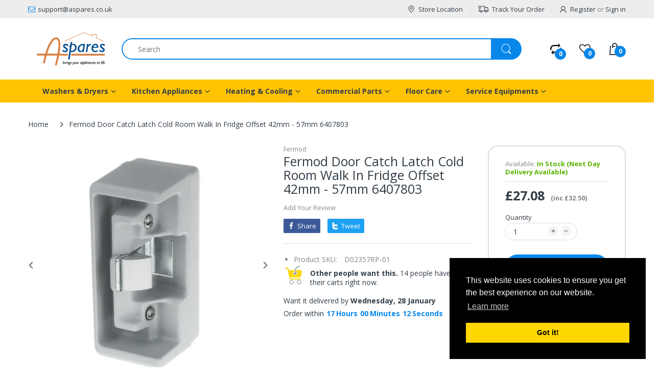

--- FILE ---
content_type: text/css
request_url: https://www.aspares.co.uk/cdn/shop/t/8/assets/styles.css?v=15529792532027400331708417300
body_size: 20801
content:
.share-links.social-sharing .list-inline{margin:0}.share-links.social-sharing .list-inline li{width:auto;height:auto;margin:0;-webkit-margin-end:10px;margin-inline-end:10px}.share-links.social-sharing .list-inline li a{border:none;position:relative;display:flex;align-items:center;justify-content:center;overflow:hidden;line-height:28px;padding:0 8px;color:var(--white);border-radius:2px;-moz-border-radius:2px 2px 2px 2px;-webkit-border-radius:2px 2px 2px 2px;-ms-border-radius:2px 2px 2px 2px}.share-links.social-sharing .list-inline li a svg{width:14px;height:14px}.share-links.social-sharing .list-inline li a svg path{fill:var(--white)}.share-links.social-sharing .list-inline li a span{flex:1;-webkit-margin-start:5px;margin-inline-start:5px;font-size:calc(var(--body-font-size) - 1px)}.share-links.social-sharing .list-inline li a.facebook{background:#3b5998}.share-links.social-sharing .list-inline li a.twitter{background:#1da1f2}.share-links.social-sharing .list-inline li a.google{background:#dd4b39}.share-links.social-sharing .list-inline li a:hover{color:var(--white);opacity:.8}.share-links.social-sharing .list-inline li:last-child{-webkit-margin-end:0;margin-inline-end:0}.question-ship-block{margin-bottom:30px}.panel-group{margin:0;padding:0;clear:both}.panel-group .faq-title{font-size:var(--size-h2);font-family:var(--font-heading);font-weight:var(--font-bold);margin-bottom:20px}.panel-group .panel{border-radius:0;border:0;margin:0;box-shadow:none;background:none;padding:0}.panel-group .panel .collapse{border:none}.panel-group .panel .panel-heading{background:none;text-transform:uppercase;padding:0;border-bottom:1px solid var(--body-border-color)}.panel-group .panel .panel-heading .panel-title{color:var(--body-title-color);font-size:var(--size-h4);font-family:var(--font-heading);padding:7px 0}.panel-group .panel .panel-heading .panel-title a{color:var(--body-title-color);font-size:var(--size-h4);font-family:var(--font-heading);display:block;position:relative;text-transform:none;line-height:30px;transition:all .35s ease 0s}.panel-group .panel .panel-heading .panel-title a.collapsed,.panel-group .panel .panel-heading .panel-title a:hover{color:var(--body-title-color)}.panel-group .panel .panel-collapse>.list-group,.panel-group .panel .panel-collapse>.panel-body{border:none;border-bottom:1px solid var(--body-border-color);padding:25px 0;background:none}.panel-group .panel+.panel{margin-top:0}.panel-group .panel .panel-body{font-size:var(--body-font-size);line-height:24px}.panel-group .panel .panel-body iframe{max-width:100%}.panel-group .panel .panel-body ul li{padding:1px 0}.panel-group .panel:last-child{padding-bottom:0;border-bottom:none}.panel-group .panel:last-child .panel-heading{border-bottom:none}.panel-group .panel:last-child .panel-collapse>.list-group,.panel-group .panel:last-child .panel-collapse>.panel-body{border-top:1px solid var(--body-border-color);border-bottom:none}.spr-icon{opacity:1!important;background:none!important;display:inline-block;width:16px!important;height:14px!important;font-style:normal}.spr-icon.spr-icon-star-empty,.spr-icon.spr-icon-star-empty:before{color:var(--body-ratting-empty-color)}#main-column{margin:35px auto 0}.main-content{clear:both}.main-content,.main-content>section.cata-header{position:relative}.main-content>section.cata-header .catalog-title{width:100%;text-align:center;z-index:1;margin:0;font-size:48px;position:absolute;left:0;top:25%}.main-content>section.cata-header>img{min-height:104px}.breadcrumb-title{display:block;font-size:var(--size-h1);color:var(--body-title-color)}.breadcrumb{padding:0;margin:10px 0 30px;background:none;display:flex;align-items:center;flex-wrap:nowrap;white-space:nowrap;height:100%;overflow:hidden;overflow-x:auto;border-radius:0;-moz-border-radius:0 0 0 0;-webkit-border-radius:0 0 0 0;-ms-border-radius:0 0 0 0}.breadcrumb::-webkit-scrollbar{height:6px;background:#eee}.breadcrumb::-webkit-scrollbar,.breadcrumb::-webkit-scrollbar-thumb{border-radius:25px;-moz-border-radius:25px 25px 25px 25px;-webkit-border-radius:25px 25px 25px 25px;-ms-border-radius:25px 25px 25px 25px}.breadcrumb::-webkit-scrollbar-thumb{background:var(--main-color)}.breadcrumb>li{position:relative;line-height:36px;color:var(--body-general-color);padding:0 20px}.breadcrumb>li:first-child{-webkit-padding-start:0;padding-inline-start:0}.breadcrumb>li:last-child{-webkit-padding-end:0;padding-inline-end:0}.breadcrumb>li+li:before{content:"";margin:0;background:var(--body-general-color);width:12px;height:12px;position:absolute;left:0;top:50%;transform:translateY(-50%);-webkit-mask-image:url("data:image/svg+xml;charset=utf-8,%3Csvg xmlns='http://www.w3.org/2000/svg' width='12' height='12' viewBox='0 0 32 64'%3E%3Cpath d='M0 54.4q0-1.6 1.152-2.752l19.52-19.456-19.52-19.456Q0 11.584 0 9.92t1.152-2.752 2.816-1.152T6.72 7.168l24.96 25.024L6.72 57.216q-1.216 1.152-2.752 1.152t-2.816-1.152Q0 56.064 0 54.4z'/%3E%3C/svg%3E");mask-image:url("data:image/svg+xml;charset=utf-8,%3Csvg xmlns='http://www.w3.org/2000/svg' width='12' height='12' viewBox='0 0 32 64'%3E%3Cpath d='M0 54.4q0-1.6 1.152-2.752l19.52-19.456-19.52-19.456Q0 11.584 0 9.92t1.152-2.752 2.816-1.152T6.72 7.168l24.96 25.024L6.72 57.216q-1.216 1.152-2.752 1.152t-2.816-1.152Q0 56.064 0 54.4z'/%3E%3C/svg%3E")}.breadcrumb>li+li>a{background:var(--body-second-color);color:var(--body-title-color);padding:0 13px;border-radius:5px;-moz-border-radius:5px 5px 5px 5px;-webkit-border-radius:5px 5px 5px 5px;-ms-border-radius:5px 5px 5px 5px}.breadcrumb>li>a{display:inline-block;padding:0;line-height:36px;position:relative;color:var(--body-general-color)}.breadcrumb>li.active,.breadcrumb>li>a:hover{color:var(--body-title-color)}.breadcrumb>li.active{font-weight:500}.breadcrumb-page-title{display:block;width:100%;color:var(--body-title-color);font-size:var(--size-h2);font-family:var(--font-heading);margin:0 auto}.bw-image{clear:both;width:100%;height:var(--breadcrumb-height);margin:0 0 30px;overflow:hidden;position:relative;background-repeat:no-repeat;background-size:cover;background-position:50%}@media (min-width: 480px){.bw-image{margin-bottom:50px}}.bw-image .breadcrumb-holder{width:100%}@media (min-width: 768px){.bw-image .breadcrumb-holder{display:table;vertical-align:middle;height:100%}}@media (max-width: 767px){.bw-image .breadcrumb-holder{padding:0 15px;position:absolute;left:50%;top:50%;transform:translate(-50%,-50%)}}.bw-image .breadcrumb{margin:0}.bw-color{background:var(--breadcrumb-bg-color);margin:8px 0;overflow:hidden}@media (min-width: 768px){.bw-color{margin-top:25px;margin-bottom:23px}}.bw-color .breadcrumb-holder .breadcrumb{margin:0}.breadcrumb-product-page{background:var(--body-second-color);margin:0 auto 45px}.breadcrumb-product-page .breadcrumb-holder{padding:18px 5%;-webkit-padding-end:80px;padding-inline-end:80px;margin:0 auto}@media (min-width: 768px){.breadcrumb-product-page .breadcrumb-holder{-webkit-padding-end:5%;padding-inline-end:5%}}@media (min-width: 1400px){.breadcrumb-product-page .breadcrumb-holder{-webkit-padding-start:75px;padding-inline-start:75px;-webkit-padding-end:75px;padding-inline-end:75px}}.breadcrumb-product-page .container .breadcrumb-holder{-webkit-padding-start:0;padding-inline-start:0;-webkit-padding-end:70px;padding-inline-end:70px}.breadcrumb-product-page .container .product-control-buttons .next{right:0}.breadcrumb-product-page .container .product-control-buttons .prev{right:35px}.breadcrumb-product-page .breadcrumb{text-align:start}.breadcrumb-none #body-content{padding-top:30px}.comment-form h3{font-weight:400;border-bottom:1px solid var(--body-border-color);margin:0 0 25px;font-size:calc(var(--size-h3) + 3px);padding-bottom:11px;line-height:32px;position:relative}.comment-form h3:before{content:"";width:100%;height:2px;background:var(--main-color);position:absolute;left:0;right:0;bottom:-1px}@media (min-width: 768px){.comment-form h3{margin-bottom:40px}}.comment-form h3:before{width:280px}.comment-form p{margin:0 0 30px}.comment-form .control-wrapper input{width:100%;margin-bottom:25px;height:38px;padding:8px 17px}.comment-form .control-wrapper textarea{margin:0;width:100%;max-width:100%;min-height:180px;padding:8px 17px}.comment-form .control-wrapper:last-child{padding-top:0}.comment-form>.btn{margin:25px 0 0;padding:5px 30px}@media (max-width: 575px){.comment-form>.btn{display:block;width:100%}}.grid-comments h5{font-weight:400;border-bottom:1px solid var(--body-border-color);line-height:32px;padding-bottom:13px;margin:0 0 25px;position:relative;font-size:calc(var(--size-h3) + 3px)}@media (min-width: 768px){.grid-comments h5{margin-bottom:40px}}.grid-comments h5:before{content:"";display:block;width:300px;height:2px;background:var(--main-color);max-width:100%;position:absolute;left:0;right:0;bottom:-1px}.grid-comments .comments{list-style:none;margin:25px 0}@media (min-width: 768px){.grid-comments .comments{margin:45px 0}}.grid-comments .comments .comment{border-bottom:1px solid var(--body-border-color);margin:0 0 25px;padding:0 0 25px}@media (min-width: 768px){.grid-comments .comments .comment{margin-bottom:35px;padding-bottom:35px}}.grid-comments .comments .comment:last-child{padding-bottom:0;margin-bottom:0;border-bottom:none}.grid-comments .comments .load-comment{display:table;width:100%}.grid-comments .comments .load-comment .comment-avatar{display:table-cell;vertical-align:top;width:80px;border-radius:50%;-moz-border-radius:50% 50% 50% 50%;-webkit-border-radius:50% 50% 50% 50%;-ms-border-radius:50% 50% 50% 50%}@media (min-width: 480px){.grid-comments .comments .load-comment .comment-avatar{width:100px}}.grid-comments .comments .load-comment .comment-avatar img{width:100%;border-radius:50%;-moz-border-radius:50% 50% 50% 50%;-webkit-border-radius:50% 50% 50% 50%;-ms-border-radius:50% 50% 50% 50%}.grid-comments .comments .load-comment .comment-text{display:table-cell;vertical-align:top;padding:0;-webkit-padding-start:20px;padding-inline-start:20px}.grid-comments .comments .load-comment .comment-text .author{font-weight:700}.grid-comments .comments .load-comment .comment-text .date{font-size:calc(var(--body-font-size) - 1px)}.grid-comments .comments .load-comment .comment-text p{margin:25px 0 0}.popup-sell-people{width:calc(100% - 20px);display:table;vertical-align:middle;position:fixed;z-index:9999;display:none;background:#fff;border-radius:5px;-moz-border-radius:5px 5px 5px 5px;-webkit-border-radius:5px 5px 5px 5px;-ms-border-radius:5px 5px 5px 5px;-webkit-box-shadow:0 0 5px 0 #c6c6c6;-ms-transform:0 0 5px 0 #c6c6c6;-o-transform:0 0 5px 0 #c6c6c6;box-shadow:0 0 5px #c6c6c6}@media (min-width: 370px){.popup-sell-people{width:350px}}.popup-sell-people.show{display:block}.popup-sell-people.bottom-left{bottom:64px;left:10px}@media (min-width: 992px){.popup-sell-people.bottom-left{bottom:10px}}.popup-sell-people.bottom-right{bottom:64px;right:10px}@media (min-width: 992px){.popup-sell-people.bottom-right{bottom:10px}}.popup-sell-people.top-left{top:10px;left:10px}.popup-sell-people.top-right{top:10px;right:10px}.popup-sell-people .img-user{width:80px;display:table-cell;vertical-align:middle}.popup-sell-people .img-user img{width:100%;border-radius:5px 0 0 5px;-moz-border-radius:5px 0 0 5px;-webkit-border-radius:5px 0 0 5px;-ms-border-radius:5px 0 0 5px}.popup-sell-people .text-detail{display:table-cell;vertical-align:middle;padding:10px 15px}.popup-sell-people .text-detail .sell-text{margin:0;line-height:20px;font-size:var(--body-font-size);font-weight:400}#discount-modal{display:none;z-index:99991;margin:0 auto}#discount-modal,#discount-modal .underlay{position:fixed;left:0;top:0;width:100%;height:100%}#discount-modal .underlay{background:#00000080;z-index:99992}#discount-modal .wrap-modal{background:var(--body-background-color);z-index:99999;padding:0;width:90%;margin:0 5%;position:absolute;left:0;top:50%;height:auto;max-height:90%;flex-direction:column;display:flex;transform:translateY(-50%);border-radius:20px;-moz-border-radius:20px 20px 20px 20px;-webkit-border-radius:20px 20px 20px 20px;-ms-border-radius:20px 20px 20px 20px}@media (min-width: 768px){#discount-modal .wrap-modal{margin:0 calc(50% - 350px);width:700px}}#discount-modal .wrap-modal>a{position:absolute;top:-25px;right:-20px;display:flex;align-items:center;justify-content:center;width:45px;height:45px;line-height:45px;background:var(--main-color);z-index:999991;border-radius:50%;-moz-border-radius:50% 50% 50% 50%;-webkit-border-radius:50% 50% 50% 50%;-ms-border-radius:50% 50% 50% 50%;-webkit-box-shadow:0 0 0 rgba(0,0,0,.5);-ms-transform:0 0 0 rgba(0,0,0,.5);-o-transform:0 0 0 rgba(0,0,0,.5);box-shadow:0 0 #00000080;transition:all .35s ease 0s}#discount-modal .wrap-modal>a svg path{fill:var(--white)}#discount-modal .wrap-modal>a:hover{background:var(--button-hover-btn1)}#discount-modal .wrap-modal>a:hover svg path{fill:var(--button-hover-btn1-txt)}#discount-modal .modal-body{padding:0;width:100%;height:100%;overflow-y:auto;align-items:center;display:flex}@media (max-width: 767px){#discount-modal .modal-body{display:block}}#discount-modal .modal-body>div{width:100%}@media (min-width: 768px){#discount-modal .modal-body>div{width:50%}}#discount-modal .modal-body .image{-webkit-padding-end:15px;padding-inline-end:15px}@media (max-width: 767px){#discount-modal .modal-body .image{padding:0 0 20px;text-align:center}}#discount-modal .modal-body .image img{border-radius:20px 20px 0 0;-moz-border-radius:20px 20px 0 0;-webkit-border-radius:20px 20px 0 0;-ms-border-radius:20px 20px 0 0}@media (min-width: 768px){#discount-modal .modal-body .image img{border-radius:20px 0 0 20px;-moz-border-radius:20px 0 0 20px;-webkit-border-radius:20px 0 0 20px;-ms-border-radius:20px 0 0 20px}}#discount-modal .modal-body .content{padding:15px 15px 25px;text-align:center;max-width:300px;margin:0 auto}@media (min-width: 768px){#discount-modal .modal-body .content{padding-bottom:15px}}#discount-modal .modal-body .content h5{text-transform:uppercase;font-weight:700;margin:0 auto}#discount-modal .modal-body .content p{line-height:18px;margin:5px 0 13px}#discount-modal .modal-body .content .btn{text-transform:uppercase;font-size:calc(var(--body-font-size) - 1px);padding:7px 25px;line-height:28px}#pre-order-popup{max-height:80vh;max-width:90%;overflow:visible;background:none}@media (min-width: 768px){#pre-order-popup{max-width:680px}}#pre-order-popup #pre-order-form{padding:20px;background:var(--body-background-color);overflow-x:auto;overflow-y:auto;border-radius:25px;-moz-border-radius:25px 25px 25px 25px;-webkit-border-radius:25px 25px 25px 25px;-ms-border-radius:25px 25px 25px 25px}@media (min-width: 480px){#pre-order-popup #pre-order-form{padding:40px}}#pre-order-popup #pre-order-form .form-control{height:47px;background-repeat:no-repeat;background-attachment:fixed;font-size:var(--body-font-size);background:var(--white);padding:13px 15px;line-height:1.6;color:var(--body-light-color);border:1px solid var(--body-border-color);-moz-appearance:textfield;-webkit-appearance:textfield;-webkit-appearance:none;border-radius:25px;-moz-border-radius:25px 25px 25px 25px;-webkit-border-radius:25px 25px 25px 25px;-ms-border-radius:25px 25px 25px 25px;-webkit-box-shadow:0 0 0 0 #fff inset;-ms-transform:0 0 0 0 #fff inset;-o-transform:0 0 0 0 #fff inset;box-shadow:inset 0 0 #fff}@media (min-width: 576px){#pre-order-popup #pre-order-form .form-control{-webkit-padding-end:30px;padding-inline-end:30px;-webkit-padding-start:30px;padding-inline-start:30px}}#pre-order-popup #pre-order-form .form-control:focus{border-color:var(--main-color);-webkit-box-shadow:0 0 0 1000px #fff inset;-ms-transform:0 0 0 1000px #fff inset;-o-transform:0 0 0 1000px #fff inset;box-shadow:inset 0 0 0 1000px #fff}#pre-order-popup #pre-order-form .form-control::-webkit-input-placeholder{color:var(--body-light-color)}#pre-order-popup #pre-order-form .form-control:-moz-placeholder,#pre-order-popup #pre-order-form .form-control::-moz-placeholder{color:var(--body-light-color)}#pre-order-popup #pre-order-form .form-control:-ms-input-placeholder{color:var(--body-light-color)}#pre-order-popup #pre-order-form .form-control:-webkit-autofill{-webkit-box-shadow:0 0 0 1000px #fff inset;-ms-transform:0 0 0 1000px #fff inset;-o-transform:0 0 0 1000px #fff inset;box-shadow:inset 0 0 0 1000px #fff}#pre-order-popup #pre-order-form textarea{min-height:80px}.sb-filter-wrapper .sbw-filter{overflow:hidden}.sb-filter-wrapper .sbw-filter .sbf-title .clear-filter{text-transform:capitalize;cursor:pointer;font-weight:400;-webkit-margin-start:auto;margin-inline-start:auto}.sb-filter-wrapper .sbw-filter .sbf-title span{cursor:pointer}.sb-filter-wrapper .sb-filter-tag{overflow:auto}.sb-filter-wrapper .sb-filter-tag li{margin:0 0 13px!important;line-height:20px}.sb-filter-wrapper .sb-filter-tag li a{position:relative;min-height:20px;display:inline-block;font-size:var(--body-font-size);word-break:break-word;color:var(--body-general-color);-webkit-padding-start:25px;padding-inline-start:25px}.sb-filter-wrapper .sb-filter-tag li a:before{content:"";position:absolute;left:0;top:3px;width:16px;height:16px;border:1px solid var(--body-border-color);border-radius:3px;-moz-border-radius:3px 3px 3px 3px;-webkit-border-radius:3px 3px 3px 3px;-ms-border-radius:3px 3px 3px 3px;transition:all .35s ease 0s}@media (min-width: 1025px){.sb-filter-wrapper .sb-filter-tag li a:hover{color:var(--body-title-color)!important}.sb-filter-wrapper .sb-filter-tag li a:hover:before{background:var(--main-color);border:2px solid var(--main-color)}}.sb-filter-wrapper .sb-filter-tag li.active>span{position:relative;min-height:20px;display:inline-block;color:var(--body-title-color);font-size:var(--body-font-size);-webkit-padding-start:25px;padding-inline-start:25px}.sb-filter-wrapper .sb-filter-tag li.active>span:before{content:"";position:absolute;left:0;top:3px;width:16px;height:16px;border:2px solid var(--main-color);background:var(--main-color);border-radius:3px;-moz-border-radius:3px 3px 3px 3px;-webkit-border-radius:3px 3px 3px 3px;-ms-border-radius:3px 3px 3px 3px;transition:all .35s ease 0s}.sbw-filter>o,.sbw-filter>ul{list-style:none;margin:0;padding:15px}.sbw-filter>o li,.sbw-filter>ul li{margin:8px 0}.sbw-filter>o li a:hover,.sbw-filter>ul li a:hover{color:#888}.sbw-filter .price{color:var(--main-color)}.sbw-filter .price-compare{color:#aaa}.sbw-filter .sb-title{padding:14px 15px;margin:0 0 25px}.sbw-filter>div .row{margin-bottom:15px}.sbw-filter>div .row:last-child{margin-bottom:0}.sbw-filter>div .sbf-title{color:var(--body-title-color);line-height:1.3;margin:0;padding:0;font-size:var(--body-font-size);font-weight:700;align-items:center;display:flex}.sbw-filter>div .sb-filter.size .advanced-filters>li.advanced-filter{display:inline-block;width:auto;float:left;margin:0 0 10px;-webkit-margin-end:10px;margin-inline-end:10px}.sbw-filter>div .sb-filter.size .advanced-filters>li.advanced-filter a{display:inline-block;padding:0 3px;min-width:30px;line-height:26px;text-transform:uppercase;text-align:center;font-weight:var(--font-bold);font-size:var(--body-font-size);border:2px solid var(--body-border-color)}.sbw-filter>div .sb-filter.size .advanced-filters>li.advanced-filter a:after,.sbw-filter>div .sb-filter.size .advanced-filters>li.advanced-filter a:before{content:none}.sbw-filter>div .sb-filter.size .advanced-filters>li.advanced-filter a:hover{color:var(--main-color);border:2px solid var(--main-color)}.sbw-filter>div .advanced-filters{list-style:none;margin:25px 0 0;padding:0;max-height:290px;overflow:auto}.sbw-filter>div .advanced-filters>li>a{position:relative;-webkit-padding-start:23px;padding-inline-start:23px}.sbw-filter>div .advanced-filters>li>a:before{content:"";border:1px solid var(--body-border-color);width:15px;height:15px;background:transparent;position:absolute;left:0;top:3px;border-radius:3px;-moz-border-radius:3px 3px 3px 3px;-webkit-border-radius:3px 3px 3px 3px;-ms-border-radius:3px 3px 3px 3px;transition:all .35s ease 0s}.sbw-filter>div .advanced-filters>li>a:hover{color:var(--main-color)!important}.sbw-filter>div .advanced-filters>li>a:hover:before{border-color:var(--main-color)!important}.sbw-filter>div .advanced-filters>li.active-filter>a{color:var(--main-color)!important}.sbw-filter>div .advanced-filters>li.active-filter>a:before{border-color:var(--main-color);background:var(--main-color)}.sbw-filter>div .advanced-filters>li.advanced-filter{line-height:20px;margin-bottom:13px}.sbw-filter>div .advanced-filters>li.advanced-filter a{position:relative;min-height:20px;display:inline-block;font-size:var(--body-font-size);font-weight:400;color:var(--body-general-color);-webkit-padding-start:25px;padding-inline-start:25px}.sbw-filter>div .advanced-filters>li.advanced-filter a:before{content:"";position:absolute;left:0;top:3px;width:16px;height:16px;border:1px solid var(--body-border-color);border-radius:3px;-moz-border-radius:3px 3px 3px 3px;-webkit-border-radius:3px 3px 3px 3px;-ms-border-radius:3px 3px 3px 3px;transition:all .35s ease 0s}@media (min-width: 1025px){.sbw-filter>div .advanced-filters>li.advanced-filter a:hover:before{border-color:var(--main-color);background:var(--main-color)}}.sbw-filter>div .advanced-filters>li.advanced-filter.af-color{border:none;padding:0;float:none;width:30px;height:30px;line-height:30px;position:relative;cursor:pointer;float:left;display:block;border:1px solid var(--body-border-color);margin:0 0 10px;-webkit-margin-end:10px;margin-inline-end:10px;border-radius:50%;-moz-border-radius:50% 50% 50% 50%;-webkit-border-radius:50% 50% 50% 50%;-ms-border-radius:50% 50% 50% 50%;-webkit-box-shadow:0 0 0 0 var(--button-hover-btn1) inset;-ms-transform:0 0 0 0 var(--button-hover-btn1) inset;-o-transform:0 0 0 0 var(--button-hover-btn1) inset;box-shadow:0 0 0 0 var(--button-hover-btn1) inset;transition:all .35s ease 0s}.sbw-filter>div .advanced-filters>li.advanced-filter.af-color a{padding:0;position:relative;display:block;font-size:0;width:100%;height:100%;border:1px solid var(--body-border-color);border-radius:50%;-moz-border-radius:50% 50% 50% 50%;-webkit-border-radius:50% 50% 50% 50%;-ms-border-radius:50% 50% 50% 50%}.sbw-filter>div .advanced-filters>li.advanced-filter.af-color a:before{content:none}@media (min-width: 1025px){.sbw-filter>div .advanced-filters>li.advanced-filter.af-color:hover{-webkit-box-shadow:0 0 0 0 var(--button-hover-btn1) inset;-ms-transform:0 0 0 0 var(--button-hover-btn1) inset;-o-transform:0 0 0 0 var(--button-hover-btn1) inset;box-shadow:0 0 0 0 var(--button-hover-btn1) inset}.sbw-filter>div .advanced-filters>li.advanced-filter.af-color:hover a{border:2px solid var(--main-color)}}.sbw-filter>div .advanced-filters>li.advanced-filter.af-color.active-filter{-webkit-box-shadow:0 0 0 0 var(--button-hover-btn1) inset;-ms-transform:0 0 0 0 var(--button-hover-btn1) inset;-o-transform:0 0 0 0 var(--button-hover-btn1) inset;box-shadow:0 0 0 0 var(--button-hover-btn1) inset}.sbw-filter>div .advanced-filters>li.advanced-filter.af-color.active-filter a{border:2px solid var(--main-color)}.sbw-filter>div .advanced-filters>li.advanced-filter.active-filter a:before{border-color:var(--main-color)}.sbw-filter>div .advanced-filters>li.advanced-filter.active-filter a:after{width:7px;height:7px;opacity:1}.filter-order-form{position:fixed;z-index:999999;left:0;top:0;height:100%;width:100%;padding:50px 20px 20px;overflow-y:auto;background:var(--body-background-color);opacity:0;transform:translate(-300px);transition:all .45s cubic-bezier(.25,.46,.45,.94)}@media (min-width: 300px){.filter-order-form{width:300px;padding-bottom:30px}}.filter-order-form .f-close,.filter-order-form .fof-close{position:absolute;top:10px;right:10px;text-align:center;cursor:pointer;background:var(--body-second-color);width:35px;height:35px;line-height:35px;display:flex;align-items:center;justify-content:center;border-radius:50%;-moz-border-radius:50% 50% 50% 50%;-webkit-border-radius:50% 50% 50% 50%;-ms-border-radius:50% 50% 50% 50%;transition:all .35s ease 0s}.filter-order-form .f-close:hover,.filter-order-form .fof-close:hover{background:var(--main-color);color:var(--main-color-text)}.filter-order-form .f-close:hover svg path,.filter-order-form .fof-close:hover svg path{fill:var(--main-color-text)}@media (min-width: 992px){.filter-sidebar.position-sidebar.style-normal .sb-filter-wrapper .f-close{display:none}}.filter-sidebar.position-sidebar.style-accordion .sb-filter-wrapper .accordion .sbf-title{position:relative;cursor:pointer;padding:3px 0;-webkit-padding-end:20px;padding-inline-end:20px}.filter-sidebar.position-sidebar.style-accordion .sb-filter-wrapper .accordion .sbf-title:before{content:"";width:20px;height:20px;background:var(--body-title-color);text-align:center;position:absolute;top:2px;right:0;transition:all .35s ease 0s;-webkit-mask-image:url("data:image/svg+xml;charset=utf-8,%3Csvg xmlns='http://www.w3.org/2000/svg' width='20' height='20' viewBox='0 0 41 64'%3E%3Cpath d='M38.4 26.304q0 .448-.384.768l-16.64 16.704q-.32.32-.832.32t-.768-.32L3.136 27.072q-.384-.32-.384-.768t.384-.832l1.792-1.792q.32-.384.768-.384t.832.384l14.016 14.016 14.08-14.016q.32-.384.832-.384t.768.384l1.792 1.792q.384.32.384.832z'/%3E%3C/svg%3E");mask-image:url("data:image/svg+xml;charset=utf-8,%3Csvg xmlns='http://www.w3.org/2000/svg' width='20' height='20' viewBox='0 0 41 64'%3E%3Cpath d='M38.4 26.304q0 .448-.384.768l-16.64 16.704q-.32.32-.832.32t-.768-.32L3.136 27.072q-.384-.32-.384-.768t.384-.832l1.792-1.792q.32-.384.768-.384t.832.384l14.016 14.016 14.08-14.016q.32-.384.832-.384t.768.384l1.792 1.792q.384.32.384.832z'/%3E%3C/svg%3E")}.filter-sidebar.position-sidebar.style-accordion .sb-filter-wrapper .accordion.accordion-active .sbf-title:before{transform:rotate(180deg)}@media (min-width: 992px){.filter-sidebar.position-sidebar.style-accordion .sb-filter-wrapper .f-close{display:none}}.filter-sidebar.position-body.style-toggle{position:relative;width:100%;display:none;padding:25px 15px 0;margin:0 auto 20px;background:var(--body-background-color);-webkit-box-shadow:0 0 10px rgba(0,0,0,.05);-ms-transform:0 0 10px rgba(0,0,0,.05);-o-transform:0 0 10px rgba(0,0,0,.05);box-shadow:0 0 10px #0000000d}.filter-sidebar.position-body.style-toggle .f-close,.filter-sidebar.position-body.style-toggle .sb-title{display:none}.filter-sidebar.position-body.style-toggle .sb-filter-wrapper{width:100%;display:table;vertical-align:top}.filter-sidebar.position-body.style-toggle .sbw-filter{width:100%;display:inline-block;vertical-align:top;margin:0;padding:0;border-bottom:none}@media (min-width: 576px){.filter-sidebar.position-body.style-toggle .sbw-filter{width:50%}}@media (min-width: 768px){.filter-sidebar.position-body.style-toggle .sbw-filter{width:33.33333%}}@media (min-width: 992px){.filter-sidebar.position-body.style-toggle .sbw-filter{width:25%}}.filter-sidebar.position-body.style-toggle .sbw-filter>div .sb-filter{padding:0 15px;clear:none;float:none;display:inline-block;letter-spacing:0;vertical-align:top;border:none;margin:0 0 30px;width:100%}.filter-sidebar.position-body.style-toggle .sb-filter-tag{padding-bottom:10px;vertical-align:top}.filter-sidebar.position-body.style-toggle .sb-filter-tag li{display:inline-block;letter-spacing:0;vertical-align:top;padding:0;-webkit-padding-end:10px;padding-inline-end:10px;width:50%}@media (min-width: 576px){.filter-sidebar.position-body.style-toggle .sb-filter-tag li{width:33.333333%}}@media (min-width: 768px){.filter-sidebar.position-body.style-toggle .sb-filter-tag li{width:25%}}@media (min-width: 992px){.filter-sidebar.position-body.style-toggle .sb-filter-tag li{width:20%}}@media (min-width: 1200px){.filter-sidebar.position-body.style-toggle .sb-filter-tag li{width:16.666667%}}.filter-sidebar.position-body.style-toggle .sb-filter-tag li:first-child{display:block;width:100%}.filter-sidebar.position-body.style-drawer{position:fixed;z-index:999999;left:0;top:0;height:100%;width:100%;padding:50px 20px 20px;overflow-y:auto;background:var(--body-background-color);opacity:0;transform:translate(-300px);transition:all .45s cubic-bezier(.25,.46,.45,.94)}@media (min-width: 300px){.filter-sidebar.position-body.style-drawer{width:300px;padding-bottom:30px}}.filter-sidebar.position-body.style-drawer .f-close,.filter-sidebar.position-body.style-drawer .fof-close{position:absolute;top:10px;right:10px;text-align:center;cursor:pointer;background:var(--body-second-color);width:35px;height:35px;line-height:35px;display:flex;align-items:center;justify-content:center;border-radius:50%;-moz-border-radius:50% 50% 50% 50%;-webkit-border-radius:50% 50% 50% 50%;-ms-border-radius:50% 50% 50% 50%;transition:all .35s ease 0s}.filter-sidebar.position-body.style-drawer .f-close:hover,.filter-sidebar.position-body.style-drawer .fof-close:hover{background:var(--main-color);color:var(--main-color-text)}.filter-sidebar.position-body.style-drawer .f-close:hover svg path,.filter-sidebar.position-body.style-drawer .fof-close:hover svg path{fill:var(--main-color-text)}.filter-sidebar.position-body.style-drawer h5{font-size:var(--size-h4);font-weight:400;text-transform:capitalize;border-bottom:1px solid var(--body-border-color);line-height:1.4;margin:0 0 35px;padding:0 0 10px;position:relative}.filter-sidebar.position-body.style-drawer h5:before{content:"";width:70px;height:2px;background:var(--main-color);position:absolute;left:0;bottom:-1px}.filter-sidebar.position-body.style-drawer .sbw-filter>div .sb-filter{margin:0 0 30px}.filter-sidebar.position-body.style-drawer .sbw-filter>div .sb-filter:last-child{border-bottom:none;padding-bottom:0}.group-toolbar .filter-icon,.group-toolbar .filter-of-icon{line-height:30px;padding:4px 0;cursor:pointer;align-items:center;margin:0;-webkit-margin-end:4%;margin-inline-end:4%;display:flex}.group-toolbar .filter-icon svg,.group-toolbar .filter-of-icon svg{width:16px;height:16px;color:var(--body-light-color);-webkit-margin-end:10px;margin-inline-end:10px;transition:all .35s ease 0s}.group-toolbar .filter-icon:hover svg,.group-toolbar .filter-of-icon:hover svg{color:var(--body-title-color)}@media (max-width: 991px){.templateCollection .left-column-container{position:fixed;z-index:999999;left:0;top:0;height:100%;width:100%;padding:50px 20px 20px;overflow-y:auto;background:var(--body-background-color);opacity:0;transform:translate(-300px);transition:all .45s cubic-bezier(.25,.46,.45,.94)}}@media (max-width: 991px) and (min-width: 300px){.templateCollection .left-column-container{width:300px;padding-bottom:30px}}@media (max-width: 991px){.templateCollection .left-column-container .f-close,.templateCollection .left-column-container .fof-close{position:absolute;top:10px;right:10px;text-align:center;cursor:pointer;background:var(--body-second-color);width:35px;height:35px;line-height:35px;display:flex;align-items:center;justify-content:center;border-radius:50%;-moz-border-radius:50% 50% 50% 50%;-webkit-border-radius:50% 50% 50% 50%;-ms-border-radius:50% 50% 50% 50%;transition:all .35s ease 0s}.templateCollection .left-column-container .f-close:hover,.templateCollection .left-column-container .fof-close:hover{background:var(--main-color);color:var(--main-color-text)}.templateCollection .left-column-container .f-close:hover svg path,.templateCollection .left-column-container .fof-close:hover svg path{fill:var(--main-color-text)}}.templateCollection.order-sidebar-opened .filter-order-form,.templateCollection.order-sidebar-opened .filter-sidebar.position-body.style-drawer,.templateCollection.sidebar-opened .filter-order-form,.templateCollection.sidebar-opened .filter-sidebar.position-body.style-drawer{opacity:1;transform:translate(0)}@media (max-width: 991px){.templateCollection.order-sidebar-opened .left-column-container,.templateCollection.sidebar-opened .left-column-container{opacity:1;transform:translate(0)}}.page-cata .subcategory{font-weight:500;margin:0 0 13px;border-bottom:1px solid var(--body-border-color);padding-bottom:11px;line-height:32px;position:relative}.page-cata .subcategory:before{content:"";width:100%;height:2px;background:var(--main-color);position:absolute;left:0;right:0;bottom:-1px}@media (max-width: 767px){.page-cata .subcategory{font-size:var(--size-h3)}}.page-cata .subcategory:before{width:85px}.page-cata .subcategory-list{list-style:none}@media (min-width: 992px){.page-cata .subcategory-list{margin-bottom:36px}}.page-cata .subcategory-list .category{margin:0 0 15px;padding:15px;border:none}.page-cata .subcategory-list .category .category-image{margin:0 0 10px}@media (min-width: 992px){.page-cata .subcategory-list .category.col-lg-3:nth-child(4n+1):before,.page-cata .subcategory-list .category.col-lg-4:nth-child(3n+1):before,.page-cata .subcategory-list .category.col-lg-6:nth-child(odd):before{content:none}}@media (max-width: 991px) and (min-width: 768px){.page-cata .subcategory-list .category.col-md-3:nth-child(4n+1):before,.page-cata .subcategory-list .category.col-md-4:nth-child(3n+1):before,.page-cata .subcategory-list .category.col-md-6:nth-child(odd):before{content:none}}@media (max-width: 767px){.page-cata .subcategory-list .category.col-sm-3:nth-child(4n+1):before,.page-cata .subcategory-list .category.col-sm-4:nth-child(3n+1):before,.page-cata .subcategory-list .category.col-sm-6:nth-child(odd):before{content:none}}.page-cata .sidebar .sb-widget{overflow:visible}.page-cata .loading_img{text-align:center;-webkit-animation:fa-spin 2s linear infinite;animation:fa-spin 2s linear infinite}.page-cata .loading_img svg path{fill:var(--main-color)}@media (max-width: 991px) and (min-width: 768px){.page-cata .col-lg-9 .cata-toolbar .grid-list .grid-4,.page-cata .col-lg-9 .cata-toolbar .grid-list .text{display:none}}@media (max-width: 1199px) and (min-width: 992px){.page-cata .col-lg-9 .cata-toolbar .grid-list .grid-4{display:none}}@media (max-width: 991px) and (min-width: 768px){.page-cata .col-12 .cata-toolbar .grid-list .grid-4{display:none}}.cata-image{margin:0 auto 30px}.cata-image img{width:100%}.cata-description{padding:0 0 30px;line-height:1.8;text-align:justify}@media (max-width: 767px){.cata-description{display:none}}.wrap-cata-title{margin:0 0 20px}.wrap-cata-title h2{font-weight:500}@media (max-width: 767px){.wrap-cata-title h2{font-size:var(--size-h3)}}.cata-toolbar{margin:0 0 20px;padding:7px 10px;width:100%;background:var(--body-second-color);border-radius:9px;-moz-border-radius:9px 9px 9px 9px;-webkit-border-radius:9px 9px 9px 9px;-ms-border-radius:9px 9px 9px 9px}@media (min-width: 768px){.cata-toolbar{-webkit-padding-start:20px;padding-inline-start:20px;-webkit-padding-end:20px;padding-inline-end:20px}}.cata-toolbar .group-toolbar{align-items:center;display:flex}@media (min-width: 768px){.cata-toolbar .group-toolbar{justify-content:space-between}}.cata-toolbar .grid-list .text{display:none}.cata-toolbar .grid-list .grid{margin:0 5px;float:left;text-align:center;border:none;cursor:pointer;font-size:0;background:none;color:var(--body-light-color);transition:all .35s ease 0s}@media (max-width: 767px){.cata-toolbar .grid-list .grid.grid-2,.cata-toolbar .grid-list .grid.grid-3{display:none}}.cata-toolbar .grid-list .grid svg{width:18px;height:18px}.cata-toolbar .grid-list .grid svg path{fill:var(--body-light-color)}.cata-toolbar .grid-list .grid:first-child{-webkit-margin-start:0;margin-inline-start:0}.cata-toolbar .grid-list .grid.active,.cata-toolbar .grid-list .grid:hover{background:none;color:var(--black)}.cata-toolbar .grid-list .grid.active svg path,.cata-toolbar .grid-list .grid:hover svg path{fill:var(--black)}@media (max-width: 767px){.cata-toolbar .pagination-showing{display:none}}.cata-toolbar .sort-by{color:var(--body-general-color);margin:0 2%;-webkit-margin-start:auto;margin-inline-start:auto}@media (min-width: 768px){.cata-toolbar .sort-by{-webkit-margin-start:2%;margin-inline-start:2%}}.cata-toolbar .sort-by .sort-by-inner{float:left;position:relative;padding:0 5px;background:var(--white);border:1px solid var(--body-border-color);border-radius:25px;-moz-border-radius:25px 25px 25px 25px;-webkit-border-radius:25px 25px 25px 25px;-ms-border-radius:25px 25px 25px 25px}@media (min-width: 480px){.cata-toolbar .sort-by .sort-by-inner{-webkit-padding-start:25px;padding-inline-start:25px;-webkit-padding-end:25px;padding-inline-end:25px}}@media (max-width: 991px){.cata-toolbar .sort-by .sort-by-inner{float:none;display:inline-block}}.cata-toolbar .sort-by .sort-by-inner label{float:left;line-height:36px;margin:0;color:var(--body-title-color)}.cata-toolbar .sort-by .sort-by-inner #cata_sort_by{float:left;position:static}.cata-toolbar .sort-by .sort-by-inner #cata_sort_by:after{content:none}.cata-toolbar .sort-by .sort-by-inner #cata_sort_by button{display:flex;align-items:center;border:none;height:36px;padding:0;background:none;line-height:36px;text-align:start;font-size:var(--body-font-size)}.cata-toolbar .sort-by .sort-by-inner #cata_sort_by button a{color:var(--body-title-color)}.cata-toolbar .sort-by .sort-by-inner #cata_sort_by button span{padding:0 10px;-webkit-padding-end:6px;padding-inline-end:6px;float:left;color:var(--body-title-color)}@media (min-width: 480px){.cata-toolbar .sort-by .sort-by-inner #cata_sort_by button span{-webkit-padding-end:10px;padding-inline-end:10px}}.cata-toolbar .sort-by .sort-by-inner #cata_sort_by button i{float:right;text-align:end;padding:0;content:none;line-height:38px;color:var(--body-title-color)}.cata-toolbar .sort-by #sort_by_box{width:auto;min-width:175px;background:var(--white);padding:0;list-style:none;border:1px solid var(--body-border-color);visibility:hidden;z-index:-999;display:block;opacity:0;transition:opacity .3s ease-in-out;position:absolute;left:auto;top:100%;right:0;transform:translateY(10px);-webkit-box-shadow:0 6px 12px rgba(0,0,0,.176);-ms-transform:0 6px 12px rgba(0,0,0,.176);-o-transform:0 6px 12px rgba(0,0,0,.176);box-shadow:0 6px 12px #0000002d}@media (min-width: 768px){.cata-toolbar .sort-by #sort_by_box{left:-1px;right:-1px}}.cata-toolbar .sort-by #sort_by_box:before{content:"";height:2px;background:var(--main-color);position:absolute;left:-1px;top:-1px;right:-1px}.cata-toolbar .sort-by #sort_by_box li{padding:0 10px;text-align:start}.cata-toolbar .sort-by #sort_by_box li a{padding:4px 0;line-height:20px;display:block;transition:none;font-size:calc(var(--body-font-size) - 1px);color:var(--body-general-color)}@media (min-width: 1025px){.cata-toolbar .sort-by #sort_by_box li:hover{background:var(--body-second-color)}.cata-toolbar .sort-by #sort_by_box li:hover a{color:var(--body-title-color)}}.cata-toolbar .sort-by #sort_by_box li.active{background:var(--body-second-color)}.cata-toolbar .sort-by #sort_by_box li.active a{cursor:pointer;color:var(--body-title-color)}.cata-toolbar .sort-by.opened #sort_by_box{opacity:1;visibility:visible;z-index:9999}.cata-toolbar .show-by{display:inline-block;position:relative;margin:0 0 10px;-webkit-margin-start:4%;margin-inline-start:4%}.cata-toolbar .show-by .show-by-button{border:none;padding:6px 20px;line-height:38px;background:var(--body-second-color)}.cata-toolbar .show-by #show-by-box{width:auto;min-width:85px;background:var(--white);padding:10px 20px;display:block;visibility:hidden;z-index:-99;list-style:none;text-align:start;position:absolute;left:0;top:100%;right:0;opacity:0;transform:translateY(10px);transition:all .35s ease}.cata-toolbar .show-by #show-by-box li{padding:0;margin-bottom:0;border-bottom:1px solid var(--body-border-color)}.cata-toolbar .show-by #show-by-box li a{padding:8px 0;line-height:26px;display:block;transition:none;font-size:var(--body-font-size);color:var(--body-general-color)}@media (min-width: 1025px){.cata-toolbar .show-by #show-by-box li:hover a{color:var(--main-color)}}.cata-toolbar .show-by #show-by-box li.active>span{padding:8px 0;line-height:26px;display:block;font-size:var(--body-font-size);color:var(--main-color)}.cata-toolbar .show-by #show-by-box li.active a{cursor:default;color:var(--main-color)}.cata-toolbar .show-by #show-by-box li:last-child{border-bottom:none}.cata-toolbar .show-by.opened #show-by-box,.cata-toolbar .show-by:hover #show-by-box{visibility:visible;z-index:99;opacity:1;transform:translate(0)}.cata-toolbar .top-pagination-holder{float:right;margin:5px 0}.cata-toolbar .top-pagination-holder>span{float:left;line-height:40px;padding:0;-webkit-padding-end:7px;padding-inline-end:7px}.cata-toolbar .top-pagination-holder .pagination{float:left}.mobile-filter{text-align:center;color:var(--body-title-color);background:var(--body-second-color);margin:0 auto;float:right;line-height:28px;padding:8px 25px;border-radius:50px;-moz-border-radius:50px 50px 50px 50px;-webkit-border-radius:50px 50px 50px 50px;-ms-border-radius:50px 50px 50px 50px;transition:all .35s ease 0s}.mobile-filter .fa{-webkit-margin-end:8px;margin-inline-end:8px}.mobile-filter:hover{background:var(--main-color);color:var(--main-color-text)}.pagination{margin:0;border-radius:0;-moz-border-radius:0 0 0 0;-webkit-border-radius:0 0 0 0;-ms-border-radius:0 0 0 0}.pagination>li>a,.pagination>li>span{border:none;padding:0 6px;color:var(--body-general-color);background:none;line-height:40px}.pagination>li>a .fa,.pagination>li>span .fa{font-size:13px}.pagination>li>a:focus,.pagination>li>a:hover,.pagination>li>span:focus,.pagination>li>span:hover{background:none;color:var(--main-color)}.pagination>li.disabled{display:none}.pagination>li.active>a,.pagination>li.active>a:focus,.pagination>li.active>a:hover,.pagination>li.active>span,.pagination>li.active>span:focus,.pagination>li.active>span:hover,.pagination>li:focus>a,.pagination>li:focus>span,.pagination>li:hover>a,.pagination>li:hover>span{background:none;color:var(--main-color)}.cata-product{margin:0;padding:0;vertical-align:top;clear:both;flex-wrap:wrap;display:flex}.cata-product .product-grid-item{padding:0;margin:0;letter-spacing:0;vertical-align:top}@media (max-width: 767px){.cata-product .product-grid-item{width:50%!important}.cata-product .product-grid-item:nth-child(odd) .product-wrapper:before{content:none}}@media (max-width: 575px){.cata-product .product-grid-item{border-top:1px solid var(--body-border-color)}.cata-product .product-grid-item:nth-child(-n+2){border-top:none}}.cata-product .product-wrapper .product-content .product-description{display:block}.cata-product.no-padding{margin:0 auto}.cata-product.no-padding .product-grid-item{padding:0}@media (min-width: 992px){.cata-grid-4 .cata-product .product-grid-item{width:25%}.cata-grid-4 .cata-product .product-grid-item:nth-child(4n+1) .product-wrapper:before{content:none}}@media (max-width: 991px) and (min-width: 768px){.cata-grid-4 .cata-product .product-grid-item{width:33.333333%}.cata-grid-4 .cata-product .product-grid-item:nth-child(3n+1) .product-wrapper:before{content:none}.cata-grid-4 .cata-product .product-grid-item:first-child,.cata-grid-4 .cata-product .product-grid-item:nth-child(2),.cata-grid-4 .cata-product .product-grid-item:nth-child(3){border-top:none}}.cata-grid-4 .col-lg-9 .product-wrapper .product-content .product-description{display:none}.cata-grid-3 .cata-product .product-grid-item{width:33.333333%}@media (min-width: 768px){.cata-grid-3 .cata-product .product-grid-item:nth-child(3n+1) .product-wrapper:before{content:none}}@media (max-width: 991px) and (min-width: 768px){.cata-grid-3 .cata-product .product-grid-item:first-child,.cata-grid-3 .cata-product .product-grid-item:nth-child(2),.cata-grid-3 .cata-product .product-grid-item:nth-child(3){border-top:none}}.cata-grid-1 .cata-product .product-grid-item,.cata-grid-2 .cata-product .product-grid-item{width:100%!important;padding:0 0 20px;margin:0 0 20px;border-top:none!important;border-bottom:1px solid var(--body-border-color)}@media (min-width: 768px){.cata-grid-1 .cata-product .product-grid-item,.cata-grid-2 .cata-product .product-grid-item{padding-bottom:30px;margin-bottom:30px}}.cata-grid-1 .cata-product .product-grid-item .product-wrapper,.cata-grid-2 .cata-product .product-grid-item .product-wrapper{float:none;width:100%;border:none;padding:0}@media (min-width: 768px){.cata-grid-1 .cata-product .product-grid-item .product-wrapper,.cata-grid-2 .cata-product .product-grid-item .product-wrapper{display:flex}}.cata-grid-1 .cata-product .product-grid-item .product-wrapper:after,.cata-grid-1 .cata-product .product-grid-item .product-wrapper:before,.cata-grid-2 .cata-product .product-grid-item .product-wrapper:after,.cata-grid-2 .cata-product .product-grid-item .product-wrapper:before{content:none}.cata-grid-1 .cata-product .product-grid-item .product-wrapper .product-head,.cata-grid-2 .cata-product .product-grid-item .product-wrapper .product-head{position:relative;margin:0;padding:0;-webkit-padding-end:15px;padding-inline-end:15px}@media (min-width: 768px){.cata-grid-1 .cata-product .product-grid-item .product-wrapper .product-head,.cata-grid-2 .cata-product .product-grid-item .product-wrapper .product-head{max-width:75%;flex:0 0 75%}}@media (max-width: 767px){.cata-grid-1 .cata-product .product-grid-item .product-wrapper .product-head,.cata-grid-2 .cata-product .product-grid-item .product-wrapper .product-head{width:100%;display:block;padding:0}}.cata-grid-1 .cata-product .product-grid-item .product-wrapper .featured-img,.cata-grid-2 .cata-product .product-grid-item .product-wrapper .featured-img{float:left;clear:none;margin:0;padding:0 15px;width:43%}@media (min-width: 576px){.cata-grid-1 .cata-product .product-grid-item .product-wrapper .featured-img,.cata-grid-2 .cata-product .product-grid-item .product-wrapper .featured-img{width:25%}}@media (min-width: 768px){.cata-grid-1 .cata-product .product-grid-item .product-wrapper .featured-img,.cata-grid-2 .cata-product .product-grid-item .product-wrapper .featured-img{width:23.1%}}.cata-grid-1 .cata-product .product-grid-item .product-wrapper .product-image,.cata-grid-2 .cata-product .product-grid-item .product-wrapper .product-image{position:relative;padding:0;max-width:100%;overflow:visible}@media (min-width: 768px){.cata-grid-1 .cata-product .product-grid-item .product-wrapper .product-image,.cata-grid-2 .cata-product .product-grid-item .product-wrapper .product-image{overflow:hidden}}@media (min-width: 1025px){.cata-grid-1 .cata-product .product-grid-item .product-wrapper .product-image a:hover:before,.cata-grid-2 .cata-product .product-grid-item .product-wrapper .product-image a:hover:before{opacity:1}}.cata-grid-1 .cata-product .product-grid-item .product-wrapper .product-image .product-des-list,.cata-grid-1 .cata-product .product-grid-item .product-wrapper .product-image .product-group-vendor-name,.cata-grid-2 .cata-product .product-grid-item .product-wrapper .product-image .product-des-list,.cata-grid-2 .cata-product .product-grid-item .product-wrapper .product-image .product-group-vendor-name{float:right;width:57%;-webkit-padding-start:15px;padding-inline-start:15px}@media (min-width: 576px){.cata-grid-1 .cata-product .product-grid-item .product-wrapper .product-image .product-des-list,.cata-grid-1 .cata-product .product-grid-item .product-wrapper .product-image .product-group-vendor-name,.cata-grid-2 .cata-product .product-grid-item .product-wrapper .product-image .product-des-list,.cata-grid-2 .cata-product .product-grid-item .product-wrapper .product-image .product-group-vendor-name{width:75%}}@media (min-width: 768px){.cata-grid-1 .cata-product .product-grid-item .product-wrapper .product-image .product-des-list,.cata-grid-1 .cata-product .product-grid-item .product-wrapper .product-image .product-group-vendor-name,.cata-grid-2 .cata-product .product-grid-item .product-wrapper .product-image .product-des-list,.cata-grid-2 .cata-product .product-grid-item .product-wrapper .product-image .product-group-vendor-name{width:76.9%}}.cata-grid-1 .cata-product .product-grid-item .product-wrapper .product-image .product-des-list,.cata-grid-2 .cata-product .product-grid-item .product-wrapper .product-image .product-des-list{display:none}@media (min-width: 768px){.cata-grid-1 .cata-product .product-grid-item .product-wrapper .product-image .product-des-list,.cata-grid-2 .cata-product .product-grid-item .product-wrapper .product-image .product-des-list{display:block}}.cata-grid-1 .cata-product .product-grid-item .product-wrapper .product-image .product-des-list ul li,.cata-grid-2 .cata-product .product-grid-item .product-wrapper .product-image .product-des-list ul li{list-style:circle outside none}.cata-grid-1 .cata-product .product-grid-item .product-wrapper .product-image .product-des-list ol li,.cata-grid-2 .cata-product .product-grid-item .product-wrapper .product-image .product-des-list ol li{list-style:decimal outside none}.cata-grid-1 .cata-product .product-grid-item .product-wrapper .product-image .product-des-list ol,.cata-grid-1 .cata-product .product-grid-item .product-wrapper .product-image .product-des-list ul,.cata-grid-2 .cata-product .product-grid-item .product-wrapper .product-image .product-des-list ol,.cata-grid-2 .cata-product .product-grid-item .product-wrapper .product-image .product-des-list ul{-webkit-padding-start:18px;padding-inline-start:18px}.cata-grid-1 .cata-product .product-grid-item .product-wrapper .product-image .product-des-list ol li,.cata-grid-1 .cata-product .product-grid-item .product-wrapper .product-image .product-des-list ul li,.cata-grid-2 .cata-product .product-grid-item .product-wrapper .product-image .product-des-list ol li,.cata-grid-2 .cata-product .product-grid-item .product-wrapper .product-image .product-des-list ul li{margin:0 0 3px;white-space:normal}.cata-grid-1 .cata-product .product-grid-item .product-wrapper .product-name,.cata-grid-2 .cata-product .product-grid-item .product-wrapper .product-name{height:auto!important}@media (max-width: 479px){.cata-grid-1 .cata-product .product-grid-item .product-wrapper .product-name,.cata-grid-2 .cata-product .product-grid-item .product-wrapper .product-name{margin-bottom:10px}}.cata-grid-1 .cata-product .product-grid-item .product-wrapper .product-content,.cata-grid-2 .cata-product .product-grid-item .product-wrapper .product-content{text-align:start!important;padding:0;-webkit-padding-start:15px;padding-inline-start:15px}@media (min-width: 768px){.cata-grid-1 .cata-product .product-grid-item .product-wrapper .product-content,.cata-grid-2 .cata-product .product-grid-item .product-wrapper .product-content{max-width:25%;flex:0 0 25%}}@media (max-width: 991px) and (min-width: 768px){.cata-grid-1 .cata-product .product-grid-item .product-wrapper .product-content,.cata-grid-2 .cata-product .product-grid-item .product-wrapper .product-content{-webkit-padding-start:5px;padding-inline-start:5px}}@media (max-width: 767px){.cata-grid-1 .cata-product .product-grid-item .product-wrapper .product-content,.cata-grid-2 .cata-product .product-grid-item .product-wrapper .product-content{width:75%;float:right}}@media (max-width: 575px){.cata-grid-1 .cata-product .product-grid-item .product-wrapper .product-content,.cata-grid-2 .cata-product .product-grid-item .product-wrapper .product-content{width:57%}}.cata-grid-1 .cata-product .product-grid-item .product-wrapper .product-content:before,.cata-grid-2 .cata-product .product-grid-item .product-wrapper .product-content:before{content:none}.cata-grid-1 .cata-product .product-grid-item .product-wrapper .product-content .product-description,.cata-grid-2 .cata-product .product-grid-item .product-wrapper .product-content .product-description{display:none}.cata-grid-1 .cata-product .product-grid-item .product-wrapper .product-content .product-name,.cata-grid-2 .cata-product .product-grid-item .product-wrapper .product-content .product-name{font-size:calc(var(--product-font-size) + 6px);height:auto!important}.cata-grid-1 .cata-product .product-grid-item .product-wrapper .price-cart-wrapper,.cata-grid-2 .cata-product .product-grid-item .product-wrapper .price-cart-wrapper{padding-bottom:10px;margin:0 0 11px;border-bottom:1px solid var(--body-border-color)}@media (max-width: 767px){.cata-grid-1 .cata-product .product-grid-item .product-wrapper .price-cart-wrapper,.cata-grid-2 .cata-product .product-grid-item .product-wrapper .price-cart-wrapper{border-bottom:none;margin:0;padding:0}}.cata-grid-1 .cata-product .product-grid-item .product-wrapper.disable-wl-qv .price-cart-wrapper,.cata-grid-2 .cata-product .product-grid-item .product-wrapper.disable-wl-qv .price-cart-wrapper{border-color:transparent}.cata-grid-1 .cata-product .product-grid-item .product-wrapper .product-review,.cata-grid-2 .cata-product .product-grid-item .product-wrapper .product-review{min-height:auto;display:block}@media (max-width: 1199px){.cata-grid-1 .cata-product .product-grid-item .product-wrapper .product-add-cart .btn-add-cart,.cata-grid-2 .cata-product .product-grid-item .product-wrapper .product-add-cart .btn-add-cart{display:flex}}.cata-grid-1 .cata-product .product-grid-item .product-wrapper .product-button,.cata-grid-2 .cata-product .product-grid-item .product-wrapper .product-button{position:static;border:none;background:none;padding:0;text-align:start;z-index:1;margin:0 -10px;opacity:1;display:flex;transform:translate(0)}@media (max-width: 767px){.cata-grid-1 .cata-product .product-grid-item .product-wrapper .product-button,.cata-grid-2 .cata-product .product-grid-item .product-wrapper .product-button{display:none}}.cata-grid-1 .cata-product .product-grid-item .product-wrapper .product-button>div,.cata-grid-2 .cata-product .product-grid-item .product-wrapper .product-button>div{padding:0 10px}.cata-grid-1 .cata-product .product-grid-item:last-child,.cata-grid-2 .cata-product .product-grid-item:last-child{border-bottom:none;padding-bottom:0!important;margin-bottom:0!important}@media (min-width: 768px){.cata-grid-2 .cata-product .product-grid-item .product-wrapper .featured-img{width:46.1%}}@media (min-width: 768px){.cata-grid-2 .cata-product .product-grid-item .product-wrapper .product-image .product-des-list,.cata-grid-2 .cata-product .product-grid-item .product-wrapper .product-image .product-group-vendor-name{width:53.9%}}.cata-grid-2 .cata-product .product-grid-item .product-wrapper .price-cart-wrapper{display:block;border-bottom:none;margin-bottom:5px}.cata-grid-2 .cata-product .product-grid-item .product-wrapper .price-cart-wrapper .add-cart-button,.cata-grid-2 .cata-product .product-grid-item .product-wrapper .price-cart-wrapper .product-add-cart{margin-top:14px}@media (max-width: 767px){.cata-grid-2 .cata-product .product-grid-item .product-wrapper .price-cart-wrapper .add-cart-button,.cata-grid-2 .cata-product .product-grid-item .product-wrapper .price-cart-wrapper .product-add-cart{width:-webkit-fit-content;width:-moz-fit-content;width:fit-content}}.cata-grid-2 .cata-product .product-grid-item .product-wrapper .btn-add-cart{width:auto;height:auto;justify-content:center;text-align:center;line-height:27px;white-space:normal;font-weight:var(--font-bold);font-size:var(--body-font-size);background:var(--button-btn1);color:var(--button-btn1-txt);border:1px solid var(--button-btn1-border);transition:all .35s ease 0s;border-radius:25px;-moz-border-radius:25px 25px 25px 25px;-webkit-border-radius:25px 25px 25px 25px;-ms-border-radius:25px 25px 25px 25px;color:var(--white);line-height:22px;padding:10px 20px;align-items:center;display:flex}.cata-grid-2 .cata-product .product-grid-item .product-wrapper .btn-add-cart:hover{text-decoration:none;background:var(--button-hover-btn1);color:var(--button-hover-btn1-txt);border-color:var(--button-hover-btn1-border)}.cata-grid-2 .cata-product .product-grid-item .product-wrapper .btn-add-cart .text{display:block}.cata-grid-2 .cata-product .product-grid-item .product-wrapper .btn-add-cart svg{display:none}.cata-grid-2 .cata-product .product-grid-item .product-wrapper .btn-add-cart.disabled .icon-loading{position:absolute;left:0;top:0;right:0;bottom:0;margin:auto}.cata-grid-2 .cata-product .product-grid-item .product-wrapper .btn-add-cart.disabled .text{color:transparent}.available{color:#5bb300;font-weight:var(--font-bold)}.not-available{color:var(--main-color)}.pagination-holder{width:100%;display:table;margin:30px 0 0}.pagination-holder .pagination{margin:0 auto;display:block;background:none;padding:25px 0 0;text-align:center;border-top:1px solid var(--body-border-color);border-radius:0;-moz-border-radius:0 0 0 0;-webkit-border-radius:0 0 0 0;-ms-border-radius:0 0 0 0}.pagination-holder .pagination>li{margin:0 1px 5px;display:inline-block}.pagination-holder .pagination>li>a,.pagination-holder .pagination>li>span{display:block;padding:0;line-height:33px;min-width:35px;height:35px;background:none;margin:0;font-size:var(--body-font-size);color:var(--body-general-color);border:1px solid var(--body-border-color);border-radius:50%;-moz-border-radius:50% 50% 50% 50%;-webkit-border-radius:50% 50% 50% 50%;-ms-border-radius:50% 50% 50% 50%}.pagination-holder .pagination>li>a.disabled,.pagination-holder .pagination>li>span.disabled{opacity:.7;cursor:no-drop;display:none}.pagination-holder .pagination>li .next,.pagination-holder .pagination>li .prev{font-size:var(--body-font-size);width:auto;border:none}.pagination-holder .pagination>li .next:hover,.pagination-holder .pagination>li .prev:hover{background:none;color:var(--body-title-color);font-weight:700}@media (min-width: 1025px){.pagination-holder .pagination>li:hover>a,.pagination-holder .pagination>li:hover>span{color:var(--main-color-text);border-color:var(--main-color);background:var(--main-color)}}.pagination-holder .pagination>li.active>a,.pagination-holder .pagination>li.active>span{color:var(--main-color-text);border-color:var(--main-color);background:var(--main-color);font-weight:700}.pagination-holder .pagination>li:first-child{float:left;-webkit-margin-start:0;margin-inline-start:0}.pagination-holder .pagination>li:last-child{float:right}.templateListCollections #footer-content,.templateListCollections .bottom-container{margin-top:-1px;position:relative;z-index:1;background:var(--body-background-color)}@media (min-width: 1440px){.fix-boxed .category-grid-view{max-width:1200px}}.category-grid-view{padding:0 15px;margin:0 auto;width:100%}@media (min-width: 576px){.category-grid-view{max-width:100%}}@media (min-width: 768px){.category-grid-view{max-width:760px}}@media (min-width: 992px){.category-grid-view{max-width:980px}}@media (min-width: 1200px){.category-grid-view{max-width:1200px}}@media (min-width: 1440px){.category-grid-view{max-width:1440px}}.category-grid-view .row{margin:0}.category-grid-view .collection-item{padding:0}@media (min-width: 992px){.category-grid-view .collection-item.col-lg-2:nth-child(6n+1) .category:before{content:none}}@media (max-width: 991px) and (min-width: 768px){.category-grid-view .collection-item.col-md-3:nth-child(4n+1) .category:before{content:none}}@media (max-width: 767px) and (min-width: 576px){.category-grid-view .collection-item.col-sm-4:nth-child(3n+1) .category:before{content:none}}@media (max-width: 575px){.category-grid-view .collection-item.col-6:nth-child(odd) .category:before{content:none}}.category{border-bottom:1px solid var(--body-border-color);margin:0;padding:15px 15px 30px;position:relative;height:100%;transition:all .35s ease 0s}@media (min-width: 992px){.category{padding:20px 20px 50px}}.category:before{content:"";width:1px;height:auto;background:var(--body-border-color);position:absolute;left:0;top:30px;bottom:30px}@media (min-width: 576px){.category:before{top:50px;bottom:50px}}.category .category-name{margin:0 auto;font-size:var(--size-h5);color:var(--body-title-color)}@media (max-width: 991px){.category .category-name{font-size:calc(var(--body-font-size) + 1px)}}@media (max-width: 767px){.category .category-name{font-size:calc(var(--body-font-size) - 2px);font-weight:var(--font-bold)}}@media (min-width: 1025px){.category .category-name:hover{color:var(--main-color)}}.category .category-image{margin:0 auto 20px}.category .category-image>a{display:block;position:relative}@media (min-width: 1025px){.category:hover{-webkit-box-shadow:0 0 5px 0 #c6c6c6;-ms-transform:0 0 5px 0 #c6c6c6;-o-transform:0 0 5px 0 #c6c6c6;box-shadow:0 0 5px #c6c6c6;z-index:4}.category:hover:before{content:none}}.product-col-sku{border-top:1px dashed var(--body-border-color);border-bottom:1px dashed var(--body-border-color);text-align:center;margin:50px 0}.product-col-sku .list-inline{padding:25px 0}@media (min-width: 768px){.product-col-sku .list-inline{padding:30px 0}}.product-col-sku .list-inline li{display:inline-block;padding:0 10px;line-height:27px;text-transform:uppercase}.product-col-sku .list-inline li #sku,.product-col-sku .list-inline li a{color:var(--body-light-color)}.col-md-9 .product-col-sku{margin-bottom:0}.ingredients{background:var(--body-second-color);padding:40px 0 50px}@media (min-width: 768px){.ingredients{padding-bottom:80px}}.ingredients .ingredients-title h3{padding:20px 0 0;margin:0 0 20px;font-weight:400;font-size:calc(var(--size-h1) + 4px);font-family:var(--font-heading)}.ingredients .ingredients-item .item{display:table;vertical-align:middle;padding:0 0 34px;-webkit-padding-end:15px;padding-inline-end:15px}.ingredients .ingredients-item .item>span{display:table-cell;vertical-align:middle}.ingredients .ingredients-item .item .image{width:100px}.ingredients .ingredients-item .item .text{line-height:1.4;padding:0;-webkit-padding-start:19px;padding-inline-start:19px}.swatch .tooltip{background:var(--body-second-color);color:var(--body-general-color)}.swatch .tooltip:after{border-top:5px solid var(--body-second-color)}.product-table{margin:55px auto 0}.product-simple-tab{margin:20px auto 0;padding:20px 0;overflow:hidden;position:relative;clear:both}@media (min-width: 768px){.product-simple-tab{margin-top:40px;padding:40px 0}}.product-simple-tab .big-title{text-align:center;font-weight:700;font-size:var(--size-h1);font-family:var(--font-heading);padding:30px 0 10px}.product-simple-tab .nav{border:none;margin:0;position:relative;text-align:center;display:block;white-space:nowrap;overflow-y:hidden;overflow-x:auto;padding-bottom:8px}@media (max-width: 812px){.product-simple-tab .nav{-webkit-overflow-scrolling:touch}}.product-simple-tab .nav li{float:none;padding:0 15px;border:none;display:inline-block}@media (min-width: 1025px){.product-simple-tab .nav li{padding:0 20px}}.product-simple-tab .nav li a{font-size:calc(var(--body-font-size) + 4px)}.product-simple-tab.accordion{margin:25px 0 0;border:none}.product-simple-tab.accordion #shopify-product-reviews .spr-form-contact>div{width:100%;float:none}.product-control-buttons{position:relative;margin:0 auto}.product-control-buttons>a{color:var(--body-title-color);display:inline-block;line-height:20px;max-height:20px;width:30px;text-align:center;font-size:22px}.product-control-buttons>a:hover{color:var(--main-color)}.product-control-buttons .prev{position:absolute;top:-50px;right:14%}@media (min-width: 1400px){.product-control-buttons .prev{right:110px}}@media (min-width: 768px){.product-control-buttons .prev{right:9%}}.product-control-buttons .prev .icon-prev{float:left;-webkit-margin-end:15px;margin-inline-end:15px}.product-control-buttons .next{position:absolute;top:-50px;right:5%}@media (min-width: 1400px){.product-control-buttons .next{right:75px}}.product-control-buttons .next .icon-next{float:right}.spr-form-title{text-transform:none}.bx-wrapper{-webkit-box-shadow:0 0 0 var(--white);-ms-transform:0 0 0 var(--white);-o-transform:0 0 0 var(--white);box-shadow:0 0 0 var(--white)}.product-extended-tab #tab_custom,.product-extended-tab #tab_review,.product-extended-tab #tab_sc{max-width:1200px;margin:0 auto;padding:0 15px}.tab-content .tab-pane ul{list-style:disc outside none;padding:0 0 20px;-webkit-padding-start:25px;padding-inline-start:25px}.tab-content .tab-pane ul li{padding:3px 0}.tab-content .tab-pane ul li p{display:inline}.tab-content .tab-pane ol{list-style:decimal outside none;padding:0 0 20px;-webkit-padding-start:25px;padding-inline-start:25px}.tab-content .tab-pane ol li{padding:3px 0}.tab-content .tab-pane ol li p{display:inline}.mini-line{display:block;height:1px;width:60px;background:var(--body-border-color);margin:0 auto 7px}.page-product{padding:0}.page-product iframe{max-width:100%}.page-product .container .product{padding:0}.page-product .product{-webkit-padding-start:15px;padding-inline-start:15px;-webkit-padding-end:15px;padding-inline-end:15px}.page-product.layout-normal .share-links.social-sharing{border:none;margin-bottom:0;padding-bottom:12px}.page-product.layout-extended .product-info-inner{padding:26px 32px;border:2px solid var(--body-border-color);border-radius:20px;-moz-border-radius:20px 20px 20px 20px;-webkit-border-radius:20px 20px 20px 20px;-ms-border-radius:20px 20px 20px 20px}@media (max-width: 1199px) and (min-width: 992px){.page-product.layout-extended .product-info-inner{padding:15px 20px}}@media (max-width: 991px){.page-product.layout-extended .product-content{padding-bottom:30px}}.page-product.layout-extended .product-content-wrapper #stock{margin:0;padding:0 0 10px}.page-product.layout-extended .product-content-wrapper .product-price{margin:11px 0 22px;position:relative}.page-product.layout-extended .product-content-wrapper .product-price .price-sale{padding-top:15px;margin:0}.page-product.layout-extended .product-content-wrapper .product-price .price-compare{margin:0;position:absolute;left:0;top:2px}.page-product.layout-extended .product-content-wrapper .detail-price{margin:0}.page-product.layout-extended .product-content-wrapper .group-cw .swatch{margin-top:4px}.page-product.layout-extended .product-content-wrapper .group-cw .swatch .header{float:none;display:block;line-height:22px;font-size:calc(var(--body-font-size) - 1px)}.page-product.layout-extended .product-content-wrapper .group-cw .swatch:last-child{margin-bottom:0}.page-product.layout-extended .product-content-wrapper .product-action .quantity-product{margin:0 0 10px}.page-product.layout-extended .product-content-wrapper .product-action .variants-wrapper{margin-top:10px}.page-product.layout-extended .product-content-wrapper .product-action .variants-wrapper label{float:none;display:block}.page-product.layout-extended .product-content-wrapper .product-action .variants-wrapper .selector-wrapper{margin-bottom:10px}.page-product.layout-extended .product-content-wrapper .product-action .variants-wrapper .selector-wrapper select{width:100%}.page-product.layout-extended .product-content-wrapper .redirect-cart .btn svg{-webkit-margin-end:7px;margin-inline-end:7px}.page-product.layout-extended .product-content-wrapper .action-button,.page-product.layout-extended .product-content-wrapper .redirect-cart{margin:28px 0 15px}.page-product.layout-extended .product-content-wrapper .action-button .btn,.page-product.layout-extended .product-content-wrapper .redirect-cart .btn{width:100%;padding:10px;color:var(--white)}.page-product.layout-extended .product-content-wrapper .action-button .btn svg path,.page-product.layout-extended .product-content-wrapper .redirect-cart .btn svg path{fill:var(--white)}@media (min-width: 1025px){.page-product.layout-extended .product-content-wrapper .action-button .btn:hover,.page-product.layout-extended .product-content-wrapper .redirect-cart .btn:hover{color:var(--button-hover-btn1-txt)}.page-product.layout-extended .product-content-wrapper .action-button .btn:hover svg path,.page-product.layout-extended .product-content-wrapper .redirect-cart .btn:hover svg path{fill:var(--button-hover-btn1-txt)}}.page-product.layout-extended .product-content-wrapper .pre-order .btn{width:100%;color:var(--white)}@media (hover: hover){.page-product.layout-extended .product-content-wrapper .pre-order .btn:hover{color:var(--button-hover-btn1-txt)}}.page-product.layout-extended .product-content-wrapper .action-button{float:none;overflow:hidden}.page-product.layout-extended .product-content-wrapper .shopify-payment-button{float:none;margin-bottom:10px}.page-product.layout-extended .product-content-wrapper #widget-fave-html,.page-product.layout-extended .product-content-wrapper .add-to-compare,.page-product.layout-extended .product-content-wrapper .add-to-wishlist{padding:6px 0 0;-webkit-padding-end:5px;padding-inline-end:5px}.page-product.layout-extended .product-content-wrapper #widget-fave-html,.page-product.layout-extended .product-content-wrapper .add-to-wishlist{-webkit-margin-end:0;margin-inline-end:0}@media (max-width: 1199px) and (min-width: 992px){.page-product.layout-extended .product-content-wrapper .detail-deal .wrapper-countdown>div .countdown-section{-webkit-margin-end:7px;margin-inline-end:7px;-webkit-padding-start:7px;padding-inline-start:7px;-webkit-padding-end:7px;padding-inline-end:7px}.page-product.layout-extended .product-content-wrapper .detail-deal .wrapper-countdown>div .countdown-section .countdown-amount{font-size:calc(var(--size-h2) - 3px)}.page-product.layout-extended .product-content-wrapper .detail-deal .wrapper-countdown>div .countdown-section .countdown-period{font-size:calc(var(--body-font-size) - 1px)}}.page-product.layout-extended .product-simple-tab .container>div[role=tabpanel]{background:var(--body-background-color);padding:3% 0 0}.page-product.layout-extended .product-simple-tab .nav{letter-spacing:-.31em;vertical-align:top;-webkit-margin-start:6%;margin-inline-start:6%;-webkit-margin-end:6%;margin-inline-end:6%}.page-product.layout-extended .product-simple-tab .nav:before{content:"";height:1px;background:var(--body-border-color);position:absolute;left:0;top:38px;right:0}.page-product.layout-extended .product-simple-tab .nav li{letter-spacing:0;vertical-align:top;position:relative}.page-product.layout-extended .product-simple-tab .nav li:before{content:"";height:1px;background:var(--body-border-color);position:absolute;left:0;right:0;bottom:0}.page-product.layout-extended .product-simple-tab .tab-content{border:none;position:relative;border-radius:0;-moz-border-radius:0 0 0 0;-webkit-border-radius:0 0 0 0;-ms-border-radius:0 0 0 0}.page-product.layout-extended .product-simple-tab .tab-content:before{height:1px;background:var(--body-border-color);position:absolute;left:6%;top:0;right:6%}.page-product #product-image{margin:0 0 30px}.page-product #product-image .image-lazysize{position:relative;padding-top:100%}.page-product .product-image-inner{margin:0;padding:0;position:relative}.page-product .product-image-inner .slick-track{align-items:center;display:flex}.page-product .product-image-inner .meta-image360{position:absolute;top:15px;right:15px;z-index:2}.page-product .product-image-inner .meta-image360>a{padding:6px 15px;line-height:20px;border:1px solid var(--main-color);display:inline-block;color:var(--main-color)}.page-product .product-image-inner .meta-image360>a .icon-360{width:30px;height:19px;float:left;position:relative;top:2px;background-image:var(--bg-meta-product);background-size:cover;background-position:50%;background-repeat:no-repeat;margin:0;-webkit-margin-end:5px;margin-inline-end:5px}.page-product .product-image-inner .meta-video{z-index:3;position:absolute;top:10px;right:10px}.page-product .product-image-inner .meta-video .m-video{border:1px solid var(--body-border-color);color:var(--body-title-color);line-height:30px;text-align:center;padding:2px 15px;display:flex;align-items:center;justify-content:center}.page-product .product-image-inner .meta-video .m-video svg{-webkit-margin-end:7px;margin-inline-end:7px}.page-product .product-image-inner .meta-video .m-video svg path{fill:var(--body-title-color)}.page-product .product-image-inner .meta-video .m-video:hover{color:var(--main-color)}.page-product .product-image-inner .meta-video .m-video:hover svg path{fill:var(--main-color)}.page-product .product-image-inner .meta-video .fancybox-media{display:block;line-height:24px;padding:6px 20px;border:1px solid var(--main-color);background:none;color:var(--main-color)}.page-product .product-image-inner .meta-video .fancybox-media .fa{margin:0;-webkit-margin-end:7px;margin-inline-end:7px}@media (min-width: 1025px){.page-product .product-image-inner .meta-video .fancybox-media:hover{color:var(--white);background:var(--main-color);border-color:var(--main-color)}}.page-product .product-image-inner .product-single__media{position:relative;width:100%;height:0;padding-bottom:100%}.page-product .product-image-inner .product-single__media iframe,.page-product .product-image-inner .product-single__media model-viewer{position:absolute;width:100%;height:100%}.page-product .spr-container{padding:0!important;border:none}.page-product .spr-review-header-byline{font-style:normal;color:var(--body-light-color)}.page-product .spr-badge-starrating{float:left;-webkit-margin-end:5px;margin-inline-end:5px}.page-product .spr-badge-starrating .spr-icon{width:18px!important;top:0}.page-product .spr-badge-starrating .spr-icon:before{font-size:14px!important}.page-product .slider-main-image{position:relative;margin:0 0 8px}.page-product .slider-main-image .slick-list .slick-track .slick-slide>div,.page-product .slider-main-image .slick-list .slick-track .slick-slide>div .slick-item{float:left;width:100%}.page-product .slider-main-image .slick-arrow{position:absolute;top:50%;font-size:0;border:none;background:none;z-index:1;cursor:pointer;line-height:20px;display:flex;transform:translateY(-50%)}.page-product .slider-main-image .slick-arrow svg path{fill:var(--body-light-color)}.page-product .slider-main-image .slick-arrow.btn-prev{left:0}.page-product .slider-main-image .slick-arrow.btn-next{right:0}@media (hover: hover){.page-product .slider-main-image .slick-arrow:hover svg path{fill:var(--main-color)}}.page-product .slider-main-image .slider-for-03>div:not(:first-child){display:none}.page-product .slider-main-image .slider-for-03.slick-slider+.slick-btn-03,.page-product .slider-main-image .slider-for-03.slick-slider>div{display:block}.page-product .slider-main-image>.slick-btn-03{display:none}.page-product .slider-thumbs-03{margin:0 -4px}.page-product .slider-thumbs-03>.slick-item{float:left;margin:0 4px 4px;padding:1px;border:1px solid var(--body-border-color);display:none;width:calc(25% - 8px)}.page-product .slider-thumbs-03>.slick-item:first-child,.page-product .slider-thumbs-03>.slick-item:nth-child(2),.page-product .slider-thumbs-03>.slick-item:nth-child(3),.page-product .slider-thumbs-03>.slick-item:nth-child(4){display:block}.page-product .slider-thumbs-03 .slick-list .slick-slide{margin:0 4px 4px}.page-product .slider-thumbs-03 .slick-list .slick-slide.slick-current .slick-item:before{opacity:1}.page-product .slider-thumbs-03 .slick-list .slick-item{position:relative;cursor:pointer;float:left;padding:1px;border:1px solid var(--body-border-color)}.page-product .slider-thumbs-03 .slick-list .slick-item:before{content:"";height:2px;background:var(--main-color);z-index:1;position:absolute;left:-1px;right:-1px;bottom:-1px;opacity:0;transition:all .35s ease 0s}.page-product .slider-thumbs-03 .slick-list .slick-item img{margin:0 auto}@media (min-width: 1025px){.page-product .slider-thumbs-03 .slick-list .slick-item:hover:before{opacity:1}}.page-product .product-sku-collection{list-style:disc outside none;margin:15px 0 0;-webkit-padding-start:20px;padding-inline-start:20px}.page-product .product-sku-collection li{font-size:var(--body-font-size);padding:0 0 5px;text-align:start;position:relative;color:var(--body-light-color);line-height:1.5}.page-product .product-sku-collection li>span{color:var(--body-light-color);display:inline-block;padding:0;-webkit-padding-end:10px;padding-inline-end:10px}.page-product .product-sku-collection li>span#sku{padding:0;color:var(--body-light-color)}.page-product .product-sku-collection li>a{color:var(--body-light-color)}.page-product .product-sku-collection li>a:hover{color:var(--main-color)}.page-product .product-sku-collection li.category{margin:0;border:none}.page-product .product-sku-collection li.category:after{content:none}.page-product .product-sku-collection li.category:hover{-webkit-box-shadow:0 0 0 var(--white);-ms-transform:0 0 0 var(--white);-o-transform:0 0 0 var(--white);box-shadow:0 0 0 var(--white)}.page-product .share-links.social-sharing{clear:both;padding:0 0 20px;margin:12px 0 20px;border-bottom:1px solid var(--body-border-color)}.page-product .people-in-cart{margin:0 0 15px;display:table;vertical-align:middle;clear:both}.page-product .people-in-cart .img-user{width:42px;display:table-cell;vertical-align:middle}.page-product .people-in-cart .img-user img{-webkit-animation-name:hvr-icon-bob-float,hvr-icon-bob;animation-name:hvr-icon-bob-float,hvr-icon-bob;-webkit-animation-duration:.3s,.75s;animation-duration:.3s,.75s;-webkit-animation-delay:0s,.3s;animation-delay:0s,.3s;-webkit-animation-timing-function:ease-out,ease-in-out;animation-timing-function:ease-out,ease-in-out;-webkit-animation-iteration-count:1,infinite;animation-iteration-count:1,infinite;-webkit-animation-fill-mode:forwards;animation-fill-mode:forwards;-webkit-animation-direction:normal,alternate;animation-direction:normal,alternate}.page-product .people-in-cart .people-block-text{color:var(--body-title-color);display:table-cell;vertical-align:middle;padding:0;-webkit-padding-start:10px;padding-inline-start:10px}@media (max-width: 360px){.page-product .people-in-cart .people-block-text{font-size:calc(var(--body-font-size) - 1px)}}.page-product .people-in-cart .people-block-text span{font-weight:700}.page-product .shipping-time{list-style-type:none;clear:both}.page-product .shipping-time li{color:var(--body-title-color);margin:0 0 5px}@media (max-width: 360px){.page-product .shipping-time li{font-size:calc(var(--body-font-size) - 1px)}}.page-product .shipping-time .deadline .text{line-height:22px;float:left}.page-product .shipping-time .deadline .is-countdown{display:inline-block}.page-product .shipping-time .deadline .is-countdown .countdown-row{padding:0;margin:0}.page-product .shipping-time .deadline .is-countdown .countdown-section{float:left;text-align:center;position:relative;color:var(--main-color);font-weight:700;font-size:calc(var(--body-font-size) - 2px);padding:0;-webkit-padding-start:5px;padding-inline-start:5px}@media (min-width: 360px){.page-product .shipping-time .deadline .is-countdown .countdown-section{font-size:var(--body-font-size)}}.page-product .shipping-time .deadline .is-countdown .countdown-section .countdown-amount{color:inherit;line-height:22px;font-size:inherit;display:inline-block}.page-product .shipping-time .deadline .is-countdown .countdown-section .countdown-period{line-height:22px;color:inherit;font-size:inherit;display:inline-block;padding:0;-webkit-padding-start:3px;padding-inline-start:3px}.page-product .shipping-time .delivery-time{color:var(--body-title-color)}.page-product .product-content-wrapper,.page-product .product-content-wrapper .product-info-inner{position:relative}.page-product .product-content-wrapper .product-info-inner .product-label{top:0;left:auto;right:0}.page-product .product-content-wrapper .product-info-inner .product-label>span{display:inline-block;margin:0;-webkit-margin-start:10px;margin-inline-start:10px}.page-product .product-content-wrapper h1[itemprop=name]{text-align:start;font-weight:400;font-size:var(--product-detail-title-size);margin:0 0 13px;padding:0}.page-product .product-content-wrapper .detail-deal{display:block;clear:both}.page-product .product-content-wrapper .detail-deal .deal-text{display:block;line-height:28px;padding:0 0 11px;text-transform:uppercase;font-weight:var(--font-bold)}.page-product .product-content-wrapper .detail-deal .wrapper-countdown{margin:30px 0}.page-product .product-content-wrapper .detail-deal .wrapper-countdown>div{margin:0;padding:0;background:none;border:none;white-space:nowrap}.page-product .product-content-wrapper .detail-deal .wrapper-countdown>div .countdown-row{display:block;text-align:start}.page-product .product-content-wrapper .detail-deal .wrapper-countdown>div .countdown-section{display:inline-block;float:none;width:auto;position:relative;text-align:start;border:2px solid var(--main-color);padding:10px 7px;margin:0;-webkit-margin-end:5px;margin-inline-end:5px;border-radius:5px;-moz-border-radius:5px 5px 5px 5px;-webkit-border-radius:5px 5px 5px 5px;-ms-border-radius:5px 5px 5px 5px}@media (min-width: 480px){.page-product .product-content-wrapper .detail-deal .wrapper-countdown>div .countdown-section{padding:10px 6px}}@media (min-width: 768px){.page-product .product-content-wrapper .detail-deal .wrapper-countdown>div .countdown-section{-webkit-margin-end:10px;margin-inline-end:10px}}@media (min-width: 992px){.page-product .product-content-wrapper .detail-deal .wrapper-countdown>div .countdown-section{padding:10px;-webkit-margin-end:12px;margin-inline-end:12px}}.page-product .product-content-wrapper .detail-deal .wrapper-countdown>div .countdown-section:last-child{-webkit-margin-end:0!important;margin-inline-end:0!important}.page-product .product-content-wrapper .detail-deal .wrapper-countdown>div .countdown-amount{display:block;color:var(--body-title-color);font-size:calc(var(--size-h2) - 3px);padding:0;text-align:center}@media (min-width: 480px){.page-product .product-content-wrapper .detail-deal .wrapper-countdown>div .countdown-amount{font-size:var(--size-h2)}}@media (min-width: 576px){.page-product .product-content-wrapper .detail-deal .wrapper-countdown>div .countdown-amount{font-size:calc(var(--size-h2) - 4px)}}@media (min-width: 768px){.page-product .product-content-wrapper .detail-deal .wrapper-countdown>div .countdown-amount{font-size:var(--size-h2)}}.page-product .product-content-wrapper .detail-deal .wrapper-countdown>div .countdown-period{padding:0;display:block;text-align:center;color:var(--body-title-color);font-size:var(--body-font-size)}@media (max-width: 767px) and (min-width: 576px){.page-product .product-content-wrapper .detail-deal .wrapper-countdown>div .countdown-period{font-size:calc(var(--body-font-size) - 2px)}}.page-product .product-content-wrapper .product-detail-review{margin:0 0 15px;display:inline-block}.page-product .product-content-wrapper .product-detail-review>a{-webkit-margin-start:8px;margin-inline-start:8px;font-size:13px}.page-product .product-content-wrapper .product-detail-review>a:hover{color:var(--main-color)}.page-product .product-content-wrapper .short-description{clear:both;margin:0 0 25px;padding:0 0 20px;line-height:1.8;color:var(--body-light-color);border-bottom:1px solid var(--body-border-color)}.page-product .product-content-wrapper .short-description h5{display:none}.page-product .product-content-wrapper .short-description ol,.page-product .product-content-wrapper .short-description ul{margin-top:15px;margin-bottom:15px;line-height:20px;list-style:disc outside none;-webkit-padding-start:20px;padding-inline-start:20px}.page-product .product-content-wrapper .short-description ol li,.page-product .product-content-wrapper .short-description ul li{margin:0 0 1px}.page-product .product-content-wrapper .short-description ol:last-child,.page-product .product-content-wrapper .short-description ul:last-child{margin-bottom:0}.page-product .product-content-wrapper .size-chart{display:inline-block;vertical-align:middle;margin:0;-webkit-margin-end:30px;margin-inline-end:30px}.page-product .product-content-wrapper .size-chart>a{line-height:20px;text-transform:capitalize;color:var(--body-light-color);font-size:calc(var(--body-font-size) - 1px);align-items:center;display:flex}.page-product .product-content-wrapper .size-chart>a svg{width:16px;height:16px;-webkit-margin-end:5px;margin-inline-end:5px}.page-product .product-content-wrapper .size-chart>a svg path{fill:var(--body-light-color)}.page-product .product-content-wrapper .size-chart>a:hover{color:var(--main-color)}.page-product .product-content-wrapper .size-chart>a:hover svg path{fill:var(--main-color)}.page-product .product-content-wrapper .rating-links{margin:0 0 12px;line-height:20px;overflow:hidden;clear:both}.page-product .product-content-wrapper .rating-links>a{color:var(--body-light-color);font-size:calc(var(--body-font-size) - 1px)}.page-product .product-content-wrapper .rating-links>a:hover{color:var(--main-color)}.page-product .product-content-wrapper .rating-links .rating-inner{-webkit-margin-end:15px;margin-inline-end:15px}.page-product .product-content-wrapper .rating-links .rating-inner,.page-product .product-content-wrapper .spr-badge{display:inline-block;float:left;position:relative;color:var(--body-light-color)}.page-product .product-content-wrapper .spr-badge:after{content:"";width:1px;height:12px;color:var(--body-light-color);position:absolute;top:4px;right:-8px}.page-product .product-content-wrapper .spr-badge .spr-badge-caption{float:left;display:inline-block;font-size:calc(var(--body-font-size) - 1px)}.page-product .product-content-wrapper .spr-badge .spr-badge-caption:before{content:"("}.page-product .product-content-wrapper .spr-badge .spr-badge-caption:after{content:")"}.page-product .product-content-wrapper .price-preview-container{overflow:hidden}.page-product .product-content-wrapper .group-wlcp{overflow:hidden;margin:0}.page-product .product-content-wrapper .secure-image{overflow:hidden;margin:25px auto 0;clear:both;padding:20px 0 0;border-top:1px solid var(--body-border-color)}@media (min-width: 768px){.page-product .product-content-wrapper .secure-image{margin-bottom:25px}}.page-product .product-content-wrapper .product-vendor{font-size:calc(var(--body-font-size) - 2px);margin:0 0 3px}.page-product .product-content-wrapper .product-vendor a{color:var(--body-light-color)}.page-product .product-content-wrapper .product-vendor a:hover{color:var(--main-color)}.page-product .product-content-wrapper #stock{clear:both;line-height:16px;border-bottom:1px solid var(--body-border-color);margin:0 0 20px;padding:0 0 18px;font-size:calc(var(--body-font-size) - 1px)}.page-product .product-content-wrapper #stock>span{color:var(--body-light-color)}.page-product .product-content-wrapper #stock>span.stock{color:#5bb300;font-weight:700}.page-product .product-content-wrapper .sold-out{pointer-events:none;float:left;opacity:.65}.page-product .product-content-wrapper .group-price-sale{overflow:hidden;margin:0 0 20px;display:table;vertical-align:middle;width:100%}.page-product .product-content-wrapper .group-price-sale>div{float:none;display:inline-block;vertical-align:middle}.page-product .product-content-wrapper .sale-detail{float:left;border:2px solid var(--body-label-sale-background);color:var(--body-label-sale-background);text-transform:uppercase;font-size:var(--body-font-size);padding:0 10px;line-height:26px}@media (min-width: 480px){.page-product .product-content-wrapper .sale-detail{padding:0 15px}}.page-product .product-content-wrapper .detail-price{overflow:hidden;margin:20px 0 0}.page-product .product-content-wrapper .product-price{text-align:start;padding:0;margin:0 0 25px}.page-product .product-content-wrapper .product-price .price-sale{float:left;font-size:calc(var(--size-h1) - 1px);color:var(--body-title-color);-webkit-margin-end:20px;margin-inline-end:20px}.page-product .product-content-wrapper .product-price .price{text-align:start;padding:0;margin:0;border:none;font-size:calc(var(--size-h1) - 1px)}.page-product .product-content-wrapper .product-price .price-compare{margin:15px 0 0;display:inline-block;font-size:var(--body-font-size)}.page-product .product-content-wrapper .custom-field{color:var(--main-color);margin:0 0 20px}.page-product .product-content-wrapper .group-cw{position:relative;display:block;width:100%;margin:0;clear:both}.page-product .product-content-wrapper .group-cw .swatch{margin:15px 0 0;position:relative}.page-product .product-content-wrapper .group-cw .swatch .header{display:block;margin:0;line-height:34px;color:var(--body-title-color);float:left;min-width:80px;padding:0;-webkit-padding-end:10px;padding-inline-end:10px}.page-product .product-content-wrapper .group-cw .swatch .swatch-element{margin:0;padding:0;float:left}.page-product .product-content-wrapper .group-cw .swatch .swatch-element label{min-width:var(--color_swatch_width)!important;height:var(--color_swatch_height)!important;line-height:calc(var(--color_swatch_height) - 3px);position:relative;text-align:center;color:var(--body-title-color);font-size:calc(var(--body-font-size) - 1px);word-break:break-word;white-space:normal;font-weight:700;text-transform:none;cursor:pointer;background-color:transparent;background-repeat:no-repeat!important;background-position:50%!important;background-size:cover;border:1px solid var(--body-border-color);margin:0 0 5px;-webkit-margin-end:5px;margin-inline-end:5px;border-radius:0;-moz-border-radius:0 0 0 0;-webkit-border-radius:0 0 0 0;-ms-border-radius:0 0 0 0;-webkit-box-shadow:0 0 0 0 #fff inset;-ms-transform:0 0 0 0 #fff inset;-o-transform:0 0 0 0 #fff inset;box-shadow:inset 0 0 #fff}.page-product .product-content-wrapper .group-cw .swatch .swatch-element label:before{position:absolute;left:0;top:0;width:100%;height:100%;cursor:pointer}.page-product .product-content-wrapper .group-cw .swatch .swatch-element input:checked+label{box-shadow:none;cursor:default;border:2px solid var(--main-color);color:var(--main-color);-webkit-box-shadow:0 0 0 0 #fff inset;-ms-transform:0 0 0 0 #fff inset;-o-transform:0 0 0 0 #fff inset;box-shadow:inset 0 0 #fff}.page-product .product-content-wrapper .group-cw .swatch .swatch-element.circle label,.page-product .product-content-wrapper .group-cw .swatch .swatch-element.circle label:before{border-radius:50%;-moz-border-radius:50% 50% 50% 50%;-webkit-border-radius:50% 50% 50% 50%;-ms-border-radius:50% 50% 50% 50%}.page-product .product-content-wrapper .group-cw .swatch .swatch-element.img-true label{min-width:var(--image_swatch_width)!important;height:var(--image_swatch_height)!important}@media (min-width: 1025px){.page-product .product-content-wrapper .group-cw .swatch .swatch-element:hover label{border:2px solid var(--main-color);color:var(--main-color);-webkit-box-shadow:0 0 0 0 #fff inset;-ms-transform:0 0 0 0 #fff inset;-o-transform:0 0 0 0 #fff inset;box-shadow:inset 0 0 #fff}}.page-product .product-content-wrapper .group-cw .swatch .swatch-element.soldout label{cursor:default;background-color:transparent!important;color:var(--body-title-color)!important;border-color:var(--body-border-color)!important}.page-product .product-content-wrapper .group-cw .swatch .swatch-element.soldout label:before{cursor:default}@media (min-width: 1025px){.page-product .product-content-wrapper .group-cw .swatch .swatch-element.soldout:hover label{cursor:default;background-color:transparent!important;color:var(--main-color);border:1px solid var(--body-border-color)}.page-product .product-content-wrapper .group-cw .swatch .swatch-element.soldout:hover label:before{cursor:default}}.page-product .product-content-wrapper .group-cw .swatch .swatch-element.colour:not(.soldout) input:checked+label{cursor:default;border:2px solid var(--main-color)}.page-product .product-content-wrapper .group-cw .swatch .swatch-element.colour:not(.soldout) input:checked+label:before{cursor:default}@media (min-width: 1025px){.page-product .product-content-wrapper .group-cw .swatch .swatch-element.colour:not(.soldout):hover label{border:2px solid var(--main-color)}}.page-product .product-content-wrapper .group-cw .swatch:last-child{margin-bottom:15px}.page-product .product-content-wrapper .qty-add-cart{margin:18px 0 0;overflow:hidden}.page-product .product-content-wrapper .pre-order{margin:0 0 10px}@media (max-width: 575px){.page-product .product-content-wrapper .pre-order{display:block;width:100%;float:none;clear:both}.page-product .product-content-wrapper .pre-order .btn-pre-order{width:100%}}.page-product .product-content-wrapper .pre-order .btn-pre-order{line-height:30px}.page-product .product-content-wrapper .pre-order-success{padding:10px 0 7px;color:#5bb300;font-weight:600;clear:both;flex:0 0 100%}.page-product .product-content-wrapper .action-button{list-style:none;float:left;margin:0 0 15px;-webkit-margin-end:15px;margin-inline-end:15px}@media (max-width: 575px){.page-product .product-content-wrapper .action-button,.page-product .product-content-wrapper .action-button .btn{width:100%;display:block}}.page-product .product-content-wrapper .action-button .btn{margin:0;min-width:40px;line-height:26px;padding:10px 40px;font-size:var(--body-font-size);color:var(--white);background:var(--button-btn1);border:1px solid var(--button-btn1-border)}.page-product .product-content-wrapper .action-button .btn svg{-webkit-margin-end:7px;margin-inline-end:7px}.page-product .product-content-wrapper .action-button .btn svg path{fill:var(--white)}.page-product .product-content-wrapper .action-button .btn.disabled{position:relative;color:transparent!important;opacity:1}.page-product .product-content-wrapper .action-button .btn.disabled svg{opacity:0}.page-product .product-content-wrapper .action-button .btn.disabled:after{content:"";position:absolute;left:0;top:0;right:0;bottom:0;margin:auto;width:20px;height:20px;background:var(--white);-webkit-animation:fa-spin 2s linear infinite;animation:fa-spin 2s linear infinite;-webkit-mask-image:url("data:image/svg+xml;charset=utf-8,%3Csvg xmlns='http://www.w3.org/2000/svg' width='20' height='20' viewBox='0 0 64 64'%3E%3Cpath d='M54.72 53.824c-12.096 12.16-33.28 11.008-45.12-.832-12.16-12.16-12.8-31.616-1.792-44.48.704-.832 1.344-1.664 2.24-2.176 2.304-1.472 5.44-1.152 7.488.832a6.138 6.138 0 011.024 7.168c-.32.576-.576.96-1.024 1.408-8.96 9.664-9.28 24.256-.512 33.024 9.792 9.792 26.048 7.744 34.688-2.176 6.784-7.808 9.088-19.008 4.928-28.864C51.328 5.056 37.12-.896 24 3.52v-.064c15.104-5.248 31.488 1.536 37.632 16.128 4.544 10.688 2.368 22.72-4.608 31.552a23.182 23.182 0 01-2.304 2.688z'/%3E%3C/svg%3E");mask-image:url("data:image/svg+xml;charset=utf-8,%3Csvg xmlns='http://www.w3.org/2000/svg' width='20' height='20' viewBox='0 0 64 64'%3E%3Cpath d='M54.72 53.824c-12.096 12.16-33.28 11.008-45.12-.832-12.16-12.16-12.8-31.616-1.792-44.48.704-.832 1.344-1.664 2.24-2.176 2.304-1.472 5.44-1.152 7.488.832a6.138 6.138 0 011.024 7.168c-.32.576-.576.96-1.024 1.408-8.96 9.664-9.28 24.256-.512 33.024 9.792 9.792 26.048 7.744 34.688-2.176 6.784-7.808 9.088-19.008 4.928-28.864C51.328 5.056 37.12-.896 24 3.52v-.064c15.104-5.248 31.488 1.536 37.632 16.128 4.544 10.688 2.368 22.72-4.608 31.552a23.182 23.182 0 01-2.304 2.688z'/%3E%3C/svg%3E")}.page-product .product-content-wrapper .action-button .btn.disabled[disabled=disabled]{color:var(--button-btn1-txt)!important;opacity:.65}.page-product .product-content-wrapper .action-button .btn.disabled[disabled=disabled]:after{content:none}@media (min-width: 1025px){.page-product .product-content-wrapper .action-button .btn:hover{color:var(--button-hover-btn1-txt)}.page-product .product-content-wrapper .action-button .btn:hover svg path{fill:var(--button-hover-btn1-txt)}}.page-product .product-content-wrapper .shopify-payment-button{margin:0 0 15px;float:left}@media (max-width: 575px){.page-product .product-content-wrapper .shopify-payment-button{float:none;width:100%;display:block}}.page-product .product-content-wrapper .shopify-payment-button button{font-weight:700;line-height:26px;text-transform:capitalize;background:var(--button-hover-btn1);color:var(--button-hover-btn1-txt);padding:12px 15px;font-size:var(--body-font-size);border-radius:25px;-moz-border-radius:25px 25px 25px 25px;-webkit-border-radius:25px 25px 25px 25px;-ms-border-radius:25px 25px 25px 25px;transition:all .35s ease 0s}.page-product .product-content-wrapper .shopify-payment-button button:hover{background:var(--button-btn1);color:var(--button-btn1-txt)}.page-product .product-content-wrapper .shopify-payment-button button.shopify-payment-button__more-options{border-radius:25px;-moz-border-radius:25px 25px 25px 25px;-webkit-border-radius:25px 25px 25px 25px;-ms-border-radius:25px 25px 25px 25px}.page-product .product-content-wrapper .shopify-payment-button .shopify-payment-button__button--hidden{height:0;margin:0 auto;padding:0}.page-product .product-content-wrapper .add-to-compare,.page-product .product-content-wrapper .add-to-wishlist{vertical-align:middle;display:inline-block;color:var(--body-light-color);font-size:calc(var(--body-font-size) - 1px)}.page-product .product-content-wrapper .add-to-compare>span,.page-product .product-content-wrapper .add-to-wishlist>span{-webkit-margin-start:5px;margin-inline-start:5px}.page-product .product-content-wrapper .add-to-compare svg,.page-product .product-content-wrapper .add-to-wishlist svg{float:left}.page-product .product-content-wrapper .add-to-compare svg path,.page-product .product-content-wrapper .add-to-wishlist svg path{fill:var(--body-light-color)}.page-product .product-content-wrapper .add-to-compare:hover,.page-product .product-content-wrapper .add-to-wishlist:hover{color:var(--main-color)}.page-product .product-content-wrapper .add-to-compare:hover svg path,.page-product .product-content-wrapper .add-to-wishlist:hover svg path{fill:var(--main-color)}.page-product .product-content-wrapper #widget-fave-html{display:inline-block}.page-product .product-content-wrapper #widget-fave-html .ssw-fave-btn-content{border:none;padding:0;font-size:calc(var(--body-font-size) - 1px);color:var(--body-light-color);display:inline-block;vertical-align:middle;line-height:normal}.page-product .product-content-wrapper #widget-fave-html .ssw-fave-btn-content:hover{color:var(--main-color)}.page-product .product-content-wrapper #widget-fave-html .ssw-fave-btn-content:active,.page-product .product-content-wrapper #widget-fave-html .ssw-fave-btn-content:focus{outline:none;-webkit-box-shadow:none;-ms-transform:none;-o-transform:none;box-shadow:none}.page-product .product-content-wrapper #widget-fave-html i{font-size:16px;display:inline-block;color:inherit;margin:0;-webkit-margin-end:3px;margin-inline-end:3px}.page-product .product-content-wrapper #widget-fave-html i:before{margin:0}.page-product .product-content-wrapper #widget-fave-html .ssw-fave-btn-counter{display:none}.page-product .product-content-wrapper #widget-fave-html,.page-product .product-content-wrapper .add-to-wishlist{-webkit-margin-end:30px;margin-inline-end:30px}.page-product .product-content-wrapper .product-action .variants-wrapper{margin:5px 0 0;clear:both}.page-product .product-content-wrapper .product-action .variants-wrapper .selector-wrapper{margin-bottom:20px;clear:both;text-align:start;display:none}.page-product .product-content-wrapper .product-action .variants-wrapper .selector-wrapper select{min-width:50%;height:34px;padding:0 15px;line-height:32px;font-size:var(--body-font-size);color:var(--body-general-color)}.page-product .product-content-wrapper .product-action .variants-wrapper label{color:var(--body-title-color);font-size:var(--body-font-size);margin:0;float:left;line-height:34px;min-width:110px;white-space:nowrap;padding:0;-webkit-padding-end:15px;padding-inline-end:15px}.page-product .product-content-wrapper .product-action .wrap-quantity-add-cart{list-style:none;padding:0;margin:0}.page-product .product-content-wrapper .product-action .quantity-product{width:140px;margin:0 0 15px;-webkit-margin-end:30px;margin-inline-end:30px}@media (min-width: 1440px){.page-product .product-content-wrapper .product-action .quantity-product{float:left}}@media (max-width: 767px) and (min-width: 576px){.page-product .product-content-wrapper .product-action .quantity-product{width:186px}}@media (max-width: 575px){.page-product .product-content-wrapper .product-action .quantity-product{width:186px}}.page-product .product-content-wrapper .product-action .quantity-product label{margin:-6px 0 0;line-height:22px;font-size:calc(var(--body-font-size) - 1px);color:var(--body-title-color);display:block}.page-product .product-content-wrapper .product-action .quantity-product input[type=number]::-webkit-inner-spin-button,.page-product .product-content-wrapper .product-action .quantity-product input[type=number]::-webkit-outer-spin-button{-webkit-appearance:none}.page-product .product-content-wrapper .product-action .quantity-product .qty-stock{display:inline-block;margin-bottom:15px}.page-product .product-content-wrapper .product-action .total-price{color:var(--body-price-color);display:inline-block;margin-top:16px;-webkit-margin-end:10px;margin-inline-end:10px}.page-product .product-content-wrapper .product-action .total-price .price-sale{-webkit-margin-end:10px;margin-inline-end:10px}.templateProduct .breadcrumb{margin:0}@media (min-width: 992px){.templateProduct .breadcrumb{-webkit-padding-end:100px;padding-inline-end:100px}}.templateProduct .nav-tabs li a{padding-bottom:15px}.templateProduct .tab-content{clear:both;padding:20px;margin:-8px auto 0;border:1px solid var(--body-border-color);border-radius:15px;-moz-border-radius:15px 15px 15px 15px;-webkit-border-radius:15px 15px 15px 15px;-ms-border-radius:15px 15px 15px 15px}@media (min-width: 480px){.templateProduct .tab-content{padding:5%}}@media (min-width: 768px){.templateProduct .tab-content{padding:4.05% 6%}}.templateProduct .tab-content #tabs-description{line-height:22px}.templateProduct .tab-content .tab-pane{display:block;height:0;opacity:0}.templateProduct .tab-content .tab-pane.show{height:auto;position:relative;opacity:1}.templateProduct .tab-content table{border-collapse:collapse;margin:-8px auto 23px}.templateProduct .tab-content table th{padding:7px 30px;background:var(--body-second-color);color:var(--body-title-color);text-transform:uppercase}.templateProduct .tab-content table td{border-bottom:1px solid var(--body-border-color);padding:7px 30px;text-align:start;line-height:1.5}.templateProduct .tab-content table tbody tr:first-child td{border-top:none;padding-top:0}.templateProduct .tab-content table tbody tr:last-child td{border-bottom:none}.templateProduct .tab-content .table-extended{margin-top:30px}.templateProduct .tab-content .table-extended td{text-align:start;padding:0;width:50%;border:none}@media (max-width: 767px){.templateProduct .tab-content .table-extended td{width:100%;display:block}}.templateProduct .tab-content .table-extended td img{max-width:100%}@media (max-width: 767px){.templateProduct .tab-content .table-extended td img{margin-bottom:15px}}.templateProduct .tab-content .table-extended.align-left td img{position:relative;right:auto;float:right}@media (min-width: 768px){.templateProduct .tab-content .table-extended.align-left td img{right:-8%}}.templateProduct .tab-content .table-extended.align-right td img{position:relative;left:auto}@media (min-width: 768px){.templateProduct .tab-content .table-extended.align-right td img{left:-8%}}.templateProduct .tab-content iframe{max-width:100%}.templateProduct .tab-content h5{color:var(--body-title-color)}.templateProduct .tab-content h1,.templateProduct .tab-content h2,.templateProduct .tab-content h3,.templateProduct .tab-content h4,.templateProduct .tab-content h5,.templateProduct .tab-content h6{margin:0 0 23px;font-weight:500}.templateProduct .tab-content p{margin-bottom:20px}@media (min-width: 768px){.templateProduct .tab-content p{margin-bottom:40px}}.templateProduct .tab-content p:last-of-type{margin-bottom:0}.templateProduct .tab-content .video{display:block;position:relative;width:100%;height:0;padding-bottom:56.25%}.templateProduct .tab-content .video iframe{position:absolute;left:0;top:0;width:100%;height:100%}.templateProduct .tab-content .bundled-items{overflow:hidden}@media (min-width: 992px){.templateProduct .tab-content .bundled-items #crust-items{float:left;width:75%;-webkit-padding-end:15px;padding-inline-end:15px}}@media (min-width: 992px){.templateProduct .tab-content .bundled-items .action-bundle{float:left;width:25%;-webkit-padding-start:15px;padding-inline-start:15px}}@media (max-width: 991px) and (min-width: 576px){.templateProduct .tab-content .bundled-items .action-bundle{float:right}}@media (max-width: 575px){.templateProduct .tab-content .bundled-items .action-bundle{margin-top:20px}}.templateProduct .tab-content .bundled-items .action-bundle .total-price{margin:0 0 15px}.templateProduct .tab-content .bundled-items .action-bundle .total-price .price{color:var(--body-price-sale-color);font-size:calc(var(--size-h3) + 4px)}.templateProduct .tab-content .bundled-items .action-bundle .btn{padding-top:4px;padding-bottom:4px}.templateProduct .tab-content .bundled-items .bundled-images{padding:0;list-style-type:none;overflow:hidden}.templateProduct .tab-content .bundled-items .bundled-images li{position:relative;padding:20px 25px;overflow:visible;float:left}.templateProduct .tab-content .bundled-items .bundled-images li:not(:first-child):after{content:"";height:70%;width:1px;background:var(--body-border-color);left:0}.templateProduct .tab-content .bundled-items .bundled-images li:not(:first-child):after,.templateProduct .tab-content .bundled-items .bundled-images li:not(:first-child):before{position:absolute;top:50%;transform:translateY(-50%)}.templateProduct .tab-content .bundled-items .bundled-images li:not(:first-child):before{content:"+";height:32px;width:32px;line-height:30px;text-align:center;border:1px solid var(--body-border-color);background:var(--body-background-color);color:var(--body-general-color);font-size:var(--size-h4);z-index:2;left:-16px;border-radius:50%;-moz-border-radius:50% 50% 50% 50%;-webkit-border-radius:50% 50% 50% 50%;-ms-border-radius:50% 50% 50% 50%}@media (min-width: 576px){.templateProduct .tab-content .bundled-items .bundled-images li{width:33.333333%}}@media (max-width: 575px){.templateProduct .tab-content .bundled-items .bundled-images li{width:50%;-webkit-padding-start:20px;padding-inline-start:20px;-webkit-padding-end:20px;padding-inline-end:20px}.templateProduct .tab-content .bundled-items .bundled-images li:nth-child(3){clear:both;width:100%;padding-top:30px;-webkit-padding-start:25%;padding-inline-start:25%}.templateProduct .tab-content .bundled-items .bundled-images li:nth-child(3):after{height:1px;width:200%;left:-25%;right:-25%;top:0;transform:translate(0)}.templateProduct .tab-content .bundled-items .bundled-images li:nth-child(3):before{left:50%;top:-16px;right:auto;transform:translate(-50%)}}.templateProduct .tab-content .bundled-items .bundled-images li h5{color:var(--body-title-product);font-size:calc(var(--product-font-size) - 2px);font-weight:700;margin:0 0 15px;display:-webkit-box;display:-ms-box;-webkit-line-clamp:2;-webkit-box-orient:vertical;line-height:18px;height:36px;overflow:hidden}@media (min-width: 480px){.templateProduct .tab-content .bundled-items .bundled-images li h5{font-size:var(--product-font-size)}}.templateProduct .tab-content .bundled-items .bundled-images li h5 a{color:var(--body-title-product)}.templateProduct .tab-content .bundled-items .bundled-images li h5 a:hover{text-decoration:underline}.templateProduct .tab-content .bundled-items .bundled-images li img{display:block;margin:0 0 10px}.templateProduct .tab-content .bundled-items .bundled-images li .price{display:block}.templateProduct .tab-content .bundled-items .bundled-images li:first-child .price{color:var(--body-light-color)}.templateProduct .tab-content .bundled-items .wrap-bundled-item{overflow:hidden}.templateProduct .tab-content .bundled-items .bundled-item{position:relative;line-height:20px;float:left;margin:0 0 7px;padding:0;-webkit-padding-start:20px;padding-inline-start:20px}.templateProduct .tab-content .bundled-items .bundled-item input[type=checkbox]{position:absolute;left:0;top:0;opacity:0;margin:0;width:100%;height:100%;z-index:2}.templateProduct .tab-content .bundled-items .bundled-item .wrap-item,.templateProduct .tab-content .bundled-items .bundled-item>.b-info{position:relative}.templateProduct .tab-content .bundled-items .bundled-item .wrap-item:before,.templateProduct .tab-content .bundled-items .bundled-item>.b-info:before{content:"";width:14px;height:14px;border:1px solid var(--body-border-color);background:var(--body-second-color);position:absolute;left:-20px;top:3px;border-radius:3px;-moz-border-radius:3px 3px 3px 3px;-webkit-border-radius:3px 3px 3px 3px;-ms-border-radius:3px 3px 3px 3px}.templateProduct .tab-content .bundled-items .bundled-item input:checked+.b-info:after,.templateProduct .tab-content .bundled-items .bundled-item input:checked+.wrap-item:after{content:"";position:absolute;left:-18px;top:4px;width:12px;height:12px;background:var(--body-general-color);-webkit-mask-image:url("data:image/svg+xml;charset=utf-8,%3Csvg xmlns='http://www.w3.org/2000/svg' width='12' height='12' viewBox='0 0 64 64'%3E%3Cpath d='M59.712 20.224q0 1.408-1.024 2.432l-30.72 30.72q-1.024.96-2.432.96t-2.432-.96L5.312 35.584q-.96-1.024-.96-2.432t.96-2.432l4.864-4.864q1.024-1.024 2.432-1.024t2.432 1.024l10.496 10.56L48.96 12.928q1.024-1.024 2.432-1.024t2.432 1.024l4.864 4.864q1.024.96 1.024 2.432z'/%3E%3C/svg%3E");mask-image:url("data:image/svg+xml;charset=utf-8,%3Csvg xmlns='http://www.w3.org/2000/svg' width='12' height='12' viewBox='0 0 64 64'%3E%3Cpath d='M59.712 20.224q0 1.408-1.024 2.432l-30.72 30.72q-1.024.96-2.432.96t-2.432-.96L5.312 35.584q-.96-1.024-.96-2.432t.96-2.432l4.864-4.864q1.024-1.024 2.432-1.024t2.432 1.024l10.496 10.56L48.96 12.928q1.024-1.024 2.432-1.024t2.432 1.024l4.864 4.864q1.024.96 1.024 2.432z'/%3E%3C/svg%3E")}.templateProduct .tab-content .bundled-items .bundled-item .bundled-price{display:inline-block;-webkit-padding-start:5px;padding-inline-start:5px}.templateProduct .tab-content .bundled-items .bundled-item .bundled-price .price{font-size:calc(var(--body-font-size) + 2px);color:var(--body-price-sale-color)}.templateProduct .tab-content .bundled-items .bundled-item:not(:first-child){clear:both;cursor:pointer}.templateProduct .tab-content .bundled-items .bundled-item:not(:first-child) .bundled-product-title{color:var(--body-title-product);border-bottom:1px solid var(--body-title-product)}.templateProduct .tab-content .bundled-items .bundled-item:not(:first-child) input[type=checkbox]{cursor:pointer}.templateProduct .tab-content .bundled-items .bundled-item:first-child .bundled-product-title{color:var(--body-light-color)}@media (max-width: 991px) and (min-width: 576px){.templateProduct .tab-content .bundled-items .wrap-bundled-item{width:calc(100% - 200px);float:left}}.templateProduct .col-lg-9 .product-simple-tab{padding:0}.templateProduct .col-lg-9 .tab-content{-webkit-padding-start:5%;padding-inline-start:5%;-webkit-padding-end:5%;padding-inline-end:5%}@media (min-width: 768px){.templateProduct .col-lg-9 .tab-content{-webkit-padding-start:4.05%;padding-inline-start:4.05%;-webkit-padding-end:4.05%;padding-inline-end:4.05%}}.templateProduct #shopify-product-reviews{margin:0 auto;clear:none}.templateProduct #shopify-product-reviews .spr-form-title{font-size:var(--size-h5);margin:0 0 10px;color:var(--body-title-color);font-weight:400}@media (min-width: 768px){.templateProduct #shopify-product-reviews .spr-form-title{margin-bottom:35px}}.templateProduct #shopify-product-reviews .spr-container{padding:0;border:0}.templateProduct #shopify-product-reviews .spr-container .spr-header-title{margin:0 0 15px;font-size:var(--size-h5);text-transform:none;text-align:start}.templateProduct #shopify-product-reviews .spr-container .spr-summary{text-align:start}.templateProduct #shopify-product-reviews .spr-container .spr-summary .spr-starrating{float:left;margin:13px 0 0;-webkit-margin-end:5px;margin-inline-end:5px}.templateProduct #shopify-product-reviews .spr-container .spr-summary .spr-starrating .spr-icon{width:16px!important;float:left;margin:0;top:0}.templateProduct #shopify-product-reviews .spr-container .spr-summary .spr-starrating .spr-icon:before{font-size:14px!important;float:left}.templateProduct #shopify-product-reviews .spr-container .spr-summary .spr-summary-caption{display:inline-block;margin:11px 0;color:var(--body-general-color)}.templateProduct #shopify-product-reviews .spr-container .spr-summary-actions{float:right}.templateProduct #shopify-product-reviews .spr-container .spr-summary-actions a{display:inline-block;text-align:center;line-height:27px;white-space:normal;font-weight:var(--font-bold);font-size:var(--body-font-size);background:var(--button-btn1);color:var(--button-btn1-txt);border:1px solid var(--button-btn1-border);transition:all .35s ease 0s;border-radius:25px;-moz-border-radius:25px 25px 25px 25px;-webkit-border-radius:25px 25px 25px 25px;-ms-border-radius:25px 25px 25px 25px;padding:5px 30px;color:var(--white);font-weight:700}.templateProduct #shopify-product-reviews .spr-container .spr-summary-actions a:hover{text-decoration:none;background:var(--button-hover-btn1);color:var(--button-hover-btn1-txt);border-color:var(--button-hover-btn1-border)}.templateProduct #shopify-product-reviews .spr-container .spr-button,.templateProduct #shopify-product-reviews .spr-container .spr-button-primary{text-align:center;white-space:normal;font-weight:var(--font-bold);font-size:var(--body-font-size);background:var(--button-btn1);color:var(--button-btn1-txt);border:1px solid var(--button-btn1-border);transition:all .35s ease 0s;border-radius:25px;-moz-border-radius:25px 25px 25px 25px;-webkit-border-radius:25px 25px 25px 25px;-ms-border-radius:25px 25px 25px 25px;color:var(--white);font-weight:700;line-height:27px;padding:5px 30px}.templateProduct #shopify-product-reviews .spr-container .spr-button-primary:hover,.templateProduct #shopify-product-reviews .spr-container .spr-button:hover{text-decoration:none;background:var(--button-hover-btn1);color:var(--button-hover-btn1-txt);border-color:var(--button-hover-btn1-border)}.templateProduct #shopify-product-reviews .spr-container .spr-form-actions,.templateProduct #shopify-product-reviews .spr-container .spr-form-contact,.templateProduct #shopify-product-reviews .spr-container .spr-form-review{max-width:500px}.templateProduct #shopify-product-reviews .spr-container .spr-form-input-email,.templateProduct #shopify-product-reviews .spr-container .spr-form-input-text{max-width:100%;float:none;height:37px;padding:8px 17px;line-height:18px;clear:none;border-radius:15px;-moz-border-radius:15px 15px 15px 15px;-webkit-border-radius:15px 15px 15px 15px;-ms-border-radius:15px 15px 15px 15px}@media (min-width: 576px){.templateProduct #shopify-product-reviews .spr-container .spr-form-input-email,.templateProduct #shopify-product-reviews .spr-container .spr-form-input-text{max-width:300px;float:right}}@media (min-width: 768px){.templateProduct #shopify-product-reviews .spr-container .spr-form-input-email,.templateProduct #shopify-product-reviews .spr-container .spr-form-input-text{max-width:315px}}.templateProduct #shopify-product-reviews .spr-container .spr-form-label{font-weight:400;width:auto;float:none;text-align:start;line-height:38px;color:var(--body-title-color);font-size:var(--body-font-size);margin:0;-webkit-margin-end:10px;margin-inline-end:10px}@media (min-width: 480px){.templateProduct #shopify-product-reviews .spr-container .spr-form-label{float:left;width:155px}}@media (min-width: 768px){.templateProduct #shopify-product-reviews .spr-container .spr-form-label{text-align:end}}.templateProduct #shopify-product-reviews .spr-container .spr-reviews{margin:0}.templateProduct #shopify-product-reviews .spr-container .spr-review{padding:0 0 30px;margin:0 0 30px;border:none;border-bottom:1px solid var(--body-border-color)}.templateProduct #shopify-product-reviews .spr-container .spr-review .spr-review-content,.templateProduct #shopify-product-reviews .spr-container .spr-review .spr-review-content-body{font-size:var(--body-font-size);color:var(--body-general-color);line-height:1.8;margin:0;padding:0;clear:both}.templateProduct #shopify-product-reviews .spr-container .spr-review .spr-review-header .spr-review-header-title{display:none;font-size:var(--size-h5);padding:0;line-height:1.8;margin:0 0 10px;-webkit-margin-end:15px;margin-inline-end:15px}.templateProduct #shopify-product-reviews .spr-container .spr-review .spr-review-header .spr-review-header-byline{font-style:normal;color:var(--body-light-color);font-size:calc(var(--body-font-size) - 1px);opacity:1}.templateProduct #shopify-product-reviews .spr-container .spr-review .spr-review-header .spr-review-header-byline strong{font-weight:400}.templateProduct #shopify-product-reviews .spr-container .spr-review .spr-review-header .spr-review-header-byline strong:first-child{color:var(--body-title-color);font-weight:700;font-size:var(--body-font-size)}.templateProduct #shopify-product-reviews .spr-container .spr-review .spr-review-header .spr-starratings{font-size:var(--body-font-size);float:right}.templateProduct #shopify-product-reviews .spr-container .spr-review .spr-review-header .spr-starratings i{width:16px!important;-webkit-margin-end:0;margin-inline-end:0}.templateProduct #shopify-product-reviews .spr-container .spr-review .spr-review-header .spr-starratings i:before{font-size:14px!important;float:left}.templateProduct #shopify-product-reviews .spr-container .spr-review .spr-review-footer{display:none}.templateProduct #shopify-product-reviews .spr-container .spr-review .spr-review-footer a{float:left;font-size:var(--body-font-size);color:var(--body-general-color)}.templateProduct #shopify-product-reviews .spr-container .spr-review:first-child{margin-top:30px}@media (min-width: 768px){.templateProduct #shopify-product-reviews .spr-container .spr-review:first-child{margin-top:50px}}.templateProduct #shopify-product-reviews .spr-container .spr-review:last-child{margin-bottom:0;padding-bottom:0;border-bottom:none}.templateProduct #shopify-product-reviews .spr-container .spr-form-review-rating{margin:8px 0 20px}.templateProduct #shopify-product-reviews .spr-container .spr-form-review-rating .spr-form-label{line-height:22px}@media (max-width: 479px){.templateProduct #shopify-product-reviews .spr-container .spr-form-review-rating .spr-form-label{width:auto;float:left}}.templateProduct #shopify-product-reviews .spr-container .spr-form-review-rating .spr-icon{width:22px!important}.templateProduct #shopify-product-reviews .spr-container .spr-form-review-rating .spr-icon:before{font-size:17px!important}.templateProduct #shopify-product-reviews .spr-container .spr-form-review-rating a{width:12px}.templateProduct #shopify-product-reviews .spr-container .spr-form-review-rating .spr-starrating{display:inline-block;line-height:22px;-webkit-margin-start:0;margin-inline-start:0}@media (min-width: 576px){.templateProduct #shopify-product-reviews .spr-container .spr-form-review-rating .spr-starrating{-webkit-margin-start:20px;margin-inline-start:20px}}@media (min-width: 768px){.templateProduct #shopify-product-reviews .spr-container .spr-form-review-rating .spr-starrating{-webkit-margin-start:35px;margin-inline-start:35px}}.templateProduct #shopify-product-reviews .spr-container .spr-form-input-textarea{width:100%;padding:8px 17px;float:none;max-width:100%}@media (min-width: 576px){.templateProduct #shopify-product-reviews .spr-container .spr-form-input-textarea{float:right;max-width:300px}}@media (min-width: 768px){.templateProduct #shopify-product-reviews .spr-container .spr-form-input-textarea{max-width:315px}}.templateProduct #shopify-product-reviews .spr-container .spr-form-input,.templateProduct #shopify-product-reviews .spr-container .spr-form-input-textarea{color:var(--body-general-color)}.templateProduct #shopify-product-reviews .spr-container .spr-form-input-textarea::-webkit-input-placeholder,.templateProduct #shopify-product-reviews .spr-container .spr-form-input::-webkit-input-placeholder{color:var(--body-general-color)}.templateProduct #shopify-product-reviews .spr-container .spr-form-input-textarea:-moz-placeholder,.templateProduct #shopify-product-reviews .spr-container .spr-form-input-textarea::-moz-placeholder,.templateProduct #shopify-product-reviews .spr-container .spr-form-input:-moz-placeholder,.templateProduct #shopify-product-reviews .spr-container .spr-form-input::-moz-placeholder{color:var(--body-general-color)}.templateProduct #shopify-product-reviews .spr-container .spr-form-input-textarea:-ms-input-placeholder,.templateProduct #shopify-product-reviews .spr-container .spr-form-input:-ms-input-placeholder{color:var(--body-general-color)}.templateProduct #shopify-product-reviews .spr-container .spr-form-actions{margin-top:15px}.templateProduct #shopify-product-reviews .spr-container .spr-form-actions .btn{float:none;font-size:calc(var(--body-font-size) - 1px);-webkit-margin-start:185px;margin-inline-start:185px}@media (max-width: 575px){.templateProduct #shopify-product-reviews .spr-container .spr-form-actions .btn{width:100%;-webkit-margin-start:0;margin-inline-start:0}}.templateProduct #shopify-product-reviews .spr-form{border-top:1px solid var(--body-border-color)}.templateProduct #shopify-product-reviews .spr-form-review{clear:both}.templateProduct #shopify-product-reviews .spr-form-contact-email,.templateProduct #shopify-product-reviews .spr-form-contact-location,.templateProduct #shopify-product-reviews .spr-form-contact-name,.templateProduct #shopify-product-reviews .spr-form-review-body,.templateProduct #shopify-product-reviews .spr-form-review-rating,.templateProduct #shopify-product-reviews .spr-form-review-title{margin:0 0 15px}.templateProduct .review-item{margin:30px auto 0;overflow:hidden}@media (min-width: 768px){.templateProduct .review-item{margin-top:40px}}.templateProduct .review-item #shopify-product-reviews{border-bottom:1px solid var(--body-border-color);padding-bottom:30px}@media (min-width: 768px){.templateProduct .review-item #shopify-product-reviews{padding-bottom:40px}}.templateProduct #related_item{margin:35px auto 0;clear:both}@media (min-width: 768px){.templateProduct #related_item{margin-top:72px}}.templateProduct #related_item:after,.templateProduct #related_item:before{content:"";display:block;width:100%;clear:both}.templateProduct #related_item .related-items{vertical-align:top;letter-spacing:-.31em}.templateProduct #related_item .related-items>.product-wrapper{vertical-align:top;letter-spacing:0;display:inline-block;width:100%}@media (min-width: 480px){.templateProduct #related_item .related-items>.product-wrapper{width:50%}}@media (min-width: 768px){.templateProduct #related_item .related-items>.product-wrapper{width:33.333333%}}@media (min-width: 992px){.templateProduct #related_item .related-items>.product-wrapper{width:25%}}.templateProduct #related_item .related-items.owl-carousel .owl-stage-outer{padding:0;margin-bottom:0}@media (min-width: 1025px){.templateProduct #related_item .related-items.owl-carousel .owl-stage-outer{padding-bottom:35px;margin-bottom:-35px}}.templateProduct #related_item .related-items.owl-carousel .owl-nav{top:-52px}.templateProduct #related_item .owl-item .product-wrapper{width:100%;vertical-align:top;letter-spacing:0}@media (max-width: 1024px){.templateProduct .swatch .tooltip{display:none}}.templateProduct .container .page-product .product{-webkit-padding-start:0;padding-inline-start:0;-webkit-padding-end:0;padding-inline-end:0}@media (max-width: 991px){.templateProduct .add-to-cart-sticky.show+.mobile-layout-bar{display:none}}.templateProduct #size-chart-popup{overflow:initial}.post-author-info{background:var(--body-second-color);padding:19px 16px;overflow:hidden;margin:0 auto 40px}@media (min-width: 768px){.post-author-info{margin-bottom:70px}}.post-author-info .media{width:100%;display:flex}.post-author-info .media .image{max-width:90px}@media (min-width: 480px){.post-author-info .media .image{max-width:160px}}.post-author-info .media .image img{width:100%}.post-author-info .media .text{padding:0;-webkit-padding-start:20px;padding-inline-start:20px}@media (min-width: 480px){.post-author-info .media .text{-webkit-padding-start:30px;padding-inline-start:30px}}.post-author-info .media .text .author{display:block;color:var(--body-title-color);font-size:calc(var(--size-h5) + 1px)}.templateCart .top-cart-holder>.cart-target{pointer-events:none}.templateCart .header-icons>ul>li.top-cart-holder:hover .cart-dd{visibility:hidden;z-index:-999;opacity:0}.templateCart .mobile-total-price{display:block;padding:0 15px;-webkit-animation-duration:.5s;animation-duration:.5s;-webkit-animation-fill-mode:both;animation-fill-mode:both}@media (min-width: 576px){.templateCart .mobile-total-price{display:none}}.templateCart .mobile-total-price.header-mobile-fixed{position:fixed;top:0;left:0;right:0;width:100%;z-index:99;background:var(--body-background-color);-webkit-animation-name:fade-In-Down;animation-name:fade-In-Down;-webkit-box-shadow:0 0 15px rgba(0,0,0,.65);-ms-transform:0 0 15px rgba(0,0,0,.65);-o-transform:0 0 15px rgba(0,0,0,.65);box-shadow:0 0 15px #000000a6}.templateCart .mobile-total-price.header-mobile-fixed .total-price{display:none}.templateCart .mobile-total-price.header-mobile-fixed .mobile-cart-action{border:none}.templateCart .mobile-total-price .total-price{color:var(--body-title-color);font-size:var(--size-h4);border-top:1px solid var(--body-border-color);padding-top:15px}.templateCart .mobile-total-price .total-price .cart-total{font-weight:700;float:right}.templateCart .mobile-total-price .terms-conditions{padding:15px 0;font-size:var(--body-font-size);display:flex}.templateCart .mobile-total-price .terms-conditions input[type=checkbox]{margin:2px 0 0;-webkit-margin-end:5px;margin-inline-end:5px}.templateCart .mobile-total-price .terms-conditions label{margin-bottom:0}.templateCart .mobile-total-price .mobile-cart-action{border-bottom:1px solid var(--body-border-color);padding-bottom:12px;padding-top:10px}.templateCart .mobile-total-price button{width:100%;display:block}@media (max-width: 575px){.templateCart .page-heading,.templateCart .wrap-breadcrumb{display:none}}.cart-order-note{margin:0 auto 30px}.cart-order-note h3{margin:0 0 20px;font-size:var(--size-h5)}.cart-order-note .cart-note textarea{width:100%;max-width:100%;min-height:120px}.page-cart .quantity{width:100px;height:34px;border:1px solid var(--body-border-color);background:var(--white);padding:0 15px;-webkit-padding-end:60px;padding-inline-end:60px;border-radius:15px;-moz-border-radius:15px 15px 15px 15px;-webkit-border-radius:15px 15px 15px 15px;-ms-border-radius:15px 15px 15px 15px}.page-cart .quantity input{padding:7px 0;border:none;height:32px;min-height:32px;width:100%;border-radius:0;-moz-border-radius:0 0 0 0;-webkit-border-radius:0 0 0 0;-ms-border-radius:0 0 0 0}.cart-table{margin-bottom:0;width:100%;overflow-x:auto}@media (min-width: 768px){.cart-table{margin-bottom:50px}}.cart-table table{width:100%}@media (max-width: 575px){.cart-table table tbody tr.last{border-bottom:none}}.cart-table table tbody tr.last td{text-align:end;padding-bottom:0;border-bottom:none;-webkit-padding-start:0;padding-inline-start:0;-webkit-padding-end:0;padding-inline-end:0}@media (max-width: 575px){.cart-table table tbody tr.last td{text-align:center;-webkit-padding-start:0!important;padding-inline-start:0!important;-webkit-padding-end:0!important;padding-inline-end:0!important}.cart-table table tbody tr.last td:before{content:none!important}}.cart-table table tbody tr.last .btn{margin-bottom:10px;-webkit-margin-start:10px;margin-inline-start:10px}@media (max-width: 575px){.cart-table table tbody tr.last .btn{min-width:auto;margin:15px 0;-webkit-margin-start:15px;margin-inline-start:15px}}@media (max-width: 420px){.cart-table table tbody tr.last .btn{display:block;width:100%}}.cart-table table tbody tr.last .btn.btn-update{font-weight:400}.cart-table table tbody tr.last .btn:first-child{-webkit-margin-start:0;margin-inline-start:0}.cart-table table tbody tr.last .btn-clear{background:var(--button-hover-btn1);color:var(--button-hover-btn1-txt);border:1px solid var(--button-hover-btn1-border)}@media (max-width: 420px){.cart-table table tbody tr.last .btn-clear{-webkit-margin-start:0;margin-inline-start:0}}.cart-table table tbody tr.last .btn-clear:hover{background:var(--black);border-color:var(--black);color:var(--white)}.cart-table table td{position:relative;padding:15px 10px}@media (min-width: 768px){.cart-table table td{padding:30px 10px}}.cart-table table td.action .cart-remove-btn{-webkit-appearance:none;-moz-appearance:none;appearance:none;display:block;text-align:start;color:var(--body-light-color)}@media (min-width: 576px){.cart-table table td.action .cart-remove-btn{text-align:center}}.cart-table table td.action .cart-remove-btn svg path{fill:var(--body-light-color)}.cart-table table td.action .cart-remove-btn:hover{color:var(--main-color)}.cart-table table td.action .cart-remove-btn:hover svg path{fill:var(--main-color)}.cart-table table td.item-name .item-price{display:none}.cart-table table td.item-qty{width:150px}.cart-table table td.item-qty .mobile-remove-action{display:none}.cart-table table td.cart-action{border-bottom:none}@media (max-width: 575px){.cart-table table thead{display:none}.cart-table table .cart-item{padding-top:15px;margin-bottom:15px;border-top:1px solid var(--body-border-color);display:table;width:100%;vertical-align:middle}.cart-table table .cart-item:first-child{border-top:0}.cart-table table td{padding:0;display:table-cell}.cart-table table td.item-qty{width:100%;display:table-row;text-align:start}.cart-table table td.item-qty .quantity{float:left;-webkit-margin-end:15px;margin-inline-end:15px}.cart-table table td.item-qty .mobile-remove-action{display:inline-block}.cart-table table td.item-qty .mobile-remove-action .cart-remove-btn{padding:8px 15px;background:var(--button-btn2);color:var(--button-btn2-txt);border:1px solid var(--button-btn2-border);-webkit-appearance:button-bevel;border-radius:25px;-moz-border-radius:25px 25px 25px 25px;-webkit-border-radius:25px 25px 25px 25px;-ms-border-radius:25px 25px 25px 25px}.cart-table table td.item-qty .mobile-remove-action .cart-remove-btn:hover{background:var(--button-hover-btn2);color:var(--button-hover-btn2-txt);border-color:var(--button-hover-btn2-border)}.cart-table table td.item-name{display:table-cell;padding:15px 0}.cart-table table td.item-name .item-image{width:130px;min-width:130px;-webkit-padding-end:15px;padding-inline-end:15px}.cart-table table td.item-name .item-title{padding-top:10px}.cart-table table td.item-name .item-title a{font-size:var(--body-font-size)}.cart-table table td.item-name .item-title .wrap-item-variant{margin:0}.cart-table table td.item-name .item-title .wrap-item-variant .item-variant{font-size:var(--body-font-size);padding:0;-webkit-padding-end:10px;padding-inline-end:10px}.cart-table table td.item-name .item-price{display:block;font-size:var(--body-font-size)}.cart-table table .action,.cart-table table td.item-price,.cart-table table td.item-total{display:none}}.cart-empty-wrapper{font-size:var(--size-h5)}.cart-row:after,.cart-row:before{content:"";display:block;width:100%;clear:both}.cart-right{width:100%;float:none;overflow:hidden;-webkit-padding-start:0;padding-inline-start:0}@media (min-width: 768px){.cart-right{width:50%;float:right;overflow:initial;-webkit-padding-start:25px;padding-inline-start:25px}}@media (min-width: 992px){.cart-right{width:41.666667%}}.cart-right .total-price{padding:0 0 10px;margin:0 0 16px;color:var(--body-title-color);text-align:start;overflow:hidden;font-size:var(--size-h4);font-weight:700;border-bottom:1px solid var(--body-border-color)}@media (max-width: 575px){.cart-right .total-price{display:none}}.cart-right .total-price>span:last-child{float:right;color:var(--body-price-color);-webkit-padding-start:5px;padding-inline-start:5px}.cart-right .note-shipping{text-align:end;position:relative;padding:0;-webkit-padding-start:120px;padding-inline-start:120px}.cart-right .note-shipping>span{text-transform:uppercase;display:inline-block;min-width:120px;text-align:start;float:left;color:var(--body-title-color);position:absolute;left:0;top:2px}.cart-right .note-tax{padding:10px 0;text-align:end;position:relative}.cart-right>p{text-align:end;margin:0}.cart-right .free-shipping{padding:5px 0 0}.cart-right .free-shipping .progress{height:18px;background:#2222224d;margin:0 auto 12px}.cart-right .free-shipping .progress,.cart-right .free-shipping .progress-bar{border-radius:25px;-moz-border-radius:25px 25px 25px 25px;-webkit-border-radius:25px 25px 25px 25px;-ms-border-radius:25px 25px 25px 25px}.cart-right .free-shipping .progress-bar{background:#222;line-height:18px;background-image:linear-gradient(to top right,rgba(255,255,255,.15) 25%,transparent 0,transparent 50%,rgba(255,255,255,.15) 0,rgba(255,255,255,.15) 75%,transparent 0,transparent);background-size:40px 40px;-webkit-animation:move 2s linear infinite;animation:move 2s linear infinite}.cart-right .free-shipping .text{margin:12px 0 0}.cart-right .free-shipping .text .money{font-weight:700}.cart-right .terms-conditions{margin:15px 0 0}@media (max-width: 575px){.cart-right .terms-conditions{display:none}}.cart-right .terms-conditions input[type=checkbox]{float:left;margin:3px 0 0;-webkit-margin-end:8px;margin-inline-end:8px}.cart-right .terms-conditions label{margin:0;display:inline}.cart-right .terms-conditions img{margin-top:20px}.cart-right .cart-action .btn{margin:20px auto 0;width:100%;-webkit-padding-start:15px;padding-inline-start:15px;-webkit-padding-end:15px;padding-inline-end:15px}@media (max-width: 575px){.cart-right .cart-action .btn{display:none}}.cart-right .additional-checkout-buttons{margin:20px 0 0}.cart-right .additional-checkout-buttons .additional-checkout-button{width:50%!important;min-width:calc(50% - 10px)!important;float:left;margin:0}.cart-right .additional-checkout-buttons .additional-checkout-button:nth-child(2n){-webkit-padding-start:10px!important;padding-inline-start:10px!important}.cart-right .additional-checkout-buttons .additional-checkout-button:nth-child(odd){-webkit-padding-end:10px!important;padding-inline-end:10px!important}.cart-left{width:58.333333%;float:left;-webkit-padding-end:25px;padding-inline-end:25px}@media (max-width: 991px) and (min-width: 768px){.cart-left{width:50%}}@media (max-width: 767px){.cart-left{width:100%;display:block;-webkit-padding-end:0;padding-inline-end:0}}@media (max-width: 575px){.cart-left #shipping-calculator{display:none}}.cart-left .shipping h4{margin:0 0 20px}.cart-left .shipping-calculator-form .control-wrapper{padding-top:0}@media (max-width: 991px) and (min-width: 768px){.cart-left .shipping-calculator-form .control-wrapper{max-width:100%;flex:0 0 100%}}.cart-left .shipping-calculator-form .control-wrapper .btn{float:right;width:auto}@media (max-width: 575px){.cart-left .shipping-calculator-form .control-wrapper .btn{width:100%;float:none;display:block}}.cart-left #shipping-rates{margin:0 0 20px}.cart-left #shipping-rates li{margin:0 0 5px;line-height:20px}.cart-left #shipping-rates li:last-child{margin-bottom:0}.upsell-products{margin:0 auto;padding:40px 0 0;clear:both}@media (min-width: 768px){.upsell-products{padding-top:50px}}.upsell-products:after,.upsell-products:before{content:"";display:block;width:100%;clear:both}.upsell-products .loading{position:static;transform:translate(0)}.upsell-products .product-wrapper .quick_shop{display:none}.upsell-products .product-wrapper .product-content .price-cart-wrapper{padding:0;border:none;min-height:26px}.upsell-products .product-wrapper .product-content .price-cart-wrapper .product-add-cart,.upsell-products .product-wrapper .product-content .product-button{display:none}.upsell-products .product-wrapper:hover:after{bottom:0}.upsell-products .owl-carousel .owl-stage-outer{padding:5px 0}.upsell-products .owl-carousel .owl-nav{top:-52px}table{width:100%;border-collapse:collapse}table td{position:relative;padding:30px 20px;border:none;text-align:center}table td.item-name{text-align:start;-webkit-padding-start:0;padding-inline-start:0}@media (max-width: 575px){table td.item-name{display:block}}table td.item-name .item-image{width:100px;min-width:100px;display:table-cell;vertical-align:middle;padding:0;-webkit-padding-end:20px;padding-inline-end:20px}@media (min-width: 576px){table td.item-name .item-image{min-width:130px;width:130px}}table td.item-name .item-image a{display:block;overflow:hidden;text-align:center}table td.item-variant .selector-wrapper{margin:6px 0;text-align:start;white-space:nowrap}table td.item-variant .selector-wrapper label{margin:0;min-width:50px;padding:0;line-height:40px;-webkit-padding-end:10px;padding-inline-end:10px}table td.item-variant .selector-wrapper select{height:34px;line-height:32px;padding:0 10px;min-width:100px}table td.item-variant .selector-wrapper:last-child{margin-bottom:0}table td .item-title{text-align:start;display:table-cell;vertical-align:middle}table td .item-title>a{line-height:1.3;color:var(--body-title-color);font-size:calc(var(--size-h5) - 1px)}table td .item-title>a:hover{color:var(--main-color)}table td .item-title .wrap-item-variant{margin:5px 0 0;color:var(--body-light-color);font-size:calc(var(--body-font-size) - 2px)}table td .item-title .wrap-item-variant .item-variant{display:block;padding:8px 0 0}table td .item-title .wrap-item-variant .item-variant .variant-title{color:var(--body-title-color)}table td.action button{border:0;background:none;padding:0}table td.action button i{font-size:12px}table td.action button:hover i{color:#c0392b}table td.item-price,table td.product-price{font-size:16.43px}table td.item-price span,table td.item-total,table td.product-price span{color:var(--body-price-color);font-size:16.43px}table td.cart-action{text-align:end}table td.product-available{color:#5bb300;font-weight:var(--font-bold)}table tbody tr.last td{border-top:1px solid var(--body-border-color)}table thead th{padding:10px 20px;text-align:center;border:none;font-weight:400;font-size:var(--body-font-size);color:var(--body-light-color);border-bottom:1px solid var(--body-border-color)}table thead th.item{text-align:start;-webkit-padding-start:0;padding-inline-start:0}table thead th.price{font-size:var(--body-font-size);color:var(--body-light-color);margin:0}.page-arn-wishlist .tab-item{text-transform:capitalize}.page-arn-wishlist .wl-wrapper.wl-item-thumbnail{-webkit-padding-start:25px;padding-inline-start:25px}.page-arn-wishlist .wl-item-thumbnail-wrapper{position:static}.page-arn-wishlist .wl-group-button{position:absolute;left:5px;top:50%;right:auto;padding:0}.page-arn-wishlist .wl-group-button svg{width:14px!important;height:14px!important}.page-arn-wishlist .product-wl-title{color:var(--body-title-product);font-size:var(--product-font-size);margin:0 0 7px;line-height:1.4;position:relative;font-weight:700}.page-arn-wishlist .product-wl-title a{color:inherit;font-size:inherit}.page-arn-wishlist .product-wl-title:hover{color:var(--main-color)}.page-arn-wishlist .product-wl-price{color:var(--body-price-color);font-size:var(--product-price-size);padding:0;margin:0 0 15px}.page-arn-wishlist .input_quantity:focus{background-color:transparent}.page-arn-wishlist .add-to-cart-wishlist{padding:9px 30px;line-height:27px;font-weight:700;white-space:normal;font-size:var(--body-font-size);border-radius:25px;-moz-border-radius:25px 25px 25px 25px;-webkit-border-radius:25px 25px 25px 25px;-ms-border-radius:25px 25px 25px 25px;transition:all .35s ease-in-out 0s;background:var(--button-btn1);color:var(--button-btn1-txt);border:1px solid var(--button-btn1-border)}.page-arn-wishlist .add-to-cart-wishlist:active,.page-arn-wishlist .add-to-cart-wishlist:focus,.page-arn-wishlist .add-to-cart-wishlist:hover{background:var(--button-hover-btn1);color:var(--button-hover-btn1-txt);border-color:var(--button-hover-btn1-border)}.no-wishlist-msg{margin:20px 0}.fancybox-container{z-index:999999}#product-compare .page-title{font-weight:400;text-align:center}.compare-content .empty a{color:var(--main-color)}@media (min-width: 1025px){.compare-content .empty a:hover{text-decoration:underline}}.page-wishlist .msg a{color:var(--main-color)}@media (min-width: 1025px){.page-wishlist .msg a:hover{text-decoration:underline}}h1.page-heading{margin:0 auto 20px;text-align:center;padding:0 15px;font-weight:400;font-size:var(--size-h1)}@media (min-width: 768px){h1.page-heading{margin-bottom:40px}}h3.subheading{text-transform:none;color:var(--body-title-color);border-bottom:1px solid var(--body-border-color);margin:0 0 12px;padding:0 0 14px}.s-title{font-size:var(--size_h4);color:var(--body-general-color);margin-bottom:10px}.alert-success button.close{color:#222;opacity:1;position:relative;top:2px;-webkit-padding-start:5px;padding-inline-start:5px}.alert-success button.close:hover{color:var(--main-color)}#customer_orders .table-wrapper{width:100%;overflow:auto}#customer_orders .table-wrapper table tr td .total{font-size:18px;color:var(--main-color)}#customer_orders .table-wrapper table tr td .note{display:block;white-space:nowrap}.customer-info{margin-top:25px}.customer-info p{margin:0 0 5px}.page-address h2{margin:10px 0 20px}.page-address .new-address #new-address{display:block;margin-bottom:20px}@media (max-width: 575px){.page-address .new-address #new-address{width:100%}}.page-address .new-address>a{color:var(--body-general-color);margin-bottom:20px;display:inline-block}.page-address #add_address{padding:20px 0 30px}.page-address #add_address .control-wrapper h4{margin-bottom:20px}.page-address #add_address .control-wrapper>button{-webkit-margin-end:10px;margin-inline-end:10px}@media (max-width: 575px){.page-address #add_address .control-wrapper .btn{width:100%;display:block;margin:0 0 10px}}.page-address .address-table{padding-top:20px;padding-bottom:30px;border-top:1px solid var(--body-border-color)}.page-address .address-table .action-edit-address>button{-webkit-margin-end:10px;margin-inline-end:10px}.page-address .address_actions{margin-top:5px}.page-address .address_actions button{text-align:center;padding:10px 30px;line-height:27px;white-space:normal;font-weight:var(--font-bold);font-size:var(--body-font-size);background:var(--button-btn2);color:var(--button-btn2-txt);border:1px solid var(--button-btn2-border);border-radius:25px;-moz-border-radius:25px 25px 25px 25px;-webkit-border-radius:25px 25px 25px 25px;-ms-border-radius:25px 25px 25px 25px;transition:all .35s ease 0s;-webkit-margin-end:10px;margin-inline-end:10px}.page-address .address_actions button:hover{background:var(--button-hover-btn2);text-decoration:none;color:var(--button-hover-btn2-txt);border-color:var(--button-hover-btn2-border)}@media (max-width: 575px){.page-address .address_actions button{width:100%;display:block;margin-bottom:15px;-webkit-margin-end:0;margin-inline-end:0}}.page-address .address_actions button:last-child{font-size:14px;text-align:center;padding:10px 30px;line-height:27px;white-space:normal;font-weight:var(--font-bold);font-size:var(--body-font-size);background:var(--button-btn1);color:var(--button-btn1-txt);border:1px solid var(--button-btn1-border);transition:all .35s ease 0s;border-radius:25px;-moz-border-radius:25px 25px 25px 25px;-webkit-border-radius:25px 25px 25px 25px;-ms-border-radius:25px 25px 25px 25px}.page-address .address_actions button:last-child:hover{text-decoration:none;background:var(--button-hover-btn1);color:var(--button-hover-btn1-txt);border-color:var(--button-hover-btn1-border)}.customer_address_table h4.title{margin-bottom:30px;text-transform:capitalize;color:var(--body-general-color)}.customer_address_table .control-wrapper label{float:left;margin:0;line-height:40px;min-width:150px}.customer_address_table .control-wrapper input,.customer_address_table .control-wrapper select{clear:none}.customer_address_table .control-wrapper input[type=checkbox]{height:auto;padding:0}@media (min-width: 576px){.customer_address_table .control-wrapper select{-webkit-padding-start:30px;padding-inline-start:30px}}.customer_address_table .control-wrapper.set_default{margin-bottom:15px;padding-top:0;position:relative}.customer_address_table .control-wrapper.set_default input[type=checkbox]{position:absolute;left:0;top:0;right:0;height:100%;opacity:0;z-index:1;cursor:pointer}.customer_address_table .control-wrapper.set_default input[type=checkbox]:checked~span:after{visibility:visible;opacity:1}.customer_address_table .control-wrapper.set_default>span{margin:0;position:relative;display:flex;cursor:pointer}.customer_address_table .control-wrapper.set_default>span:before{content:"";display:block;width:18px;height:18px;flex:0 0 18px;border-radius:4px;border:1px solid var(--body-border-color);-webkit-margin-end:10px;margin-inline-end:10px}.customer_address_table .control-wrapper.set_default>span:after{content:"";background-color:var(--main-color);position:absolute;left:2px;top:1px;bottom:0;visibility:hidden;opacity:0;width:15px;height:15px;-webkit-mask-image:url("data:image/svg+xml;charset=utf-8,%3Csvg xmlns='http://www.w3.org/2000/svg' width='15' height='15' viewBox='0 0 32 32'%3E%3Cpath d='M29.885 10.31q0 .705-.512 1.217L13.998 26.902q-.512.48-1.217.48t-1.217-.48l-8.905-8.905q-.48-.512-.48-1.217t.48-1.217l2.434-2.434q.513-.512 1.217-.512t1.217.512l5.253 5.285L24.503 6.659q.512-.513 1.217-.513t1.217.513l2.434 2.434q.512.48.512 1.217z'/%3E%3C/svg%3E");mask-image:url("data:image/svg+xml;charset=utf-8,%3Csvg xmlns='http://www.w3.org/2000/svg' width='15' height='15' viewBox='0 0 32 32'%3E%3Cpath d='M29.885 10.31q0 .705-.512 1.217L13.998 26.902q-.512.48-1.217.48t-1.217-.48l-8.905-8.905q-.48-.512-.48-1.217t.48-1.217l2.434-2.434q.513-.512 1.217-.512t1.217.512l5.253 5.285L24.503 6.659q.512-.513 1.217-.513t1.217.513l2.434 2.434q.512.48.512 1.217z'/%3E%3C/svg%3E")}.customer_address_table .action-edit-address .btn{margin-top:10px}.page-order h2{font-size:var(--size-h3);font-weight:var(--font-bold);margin:0 0 10px}.page-order .note.order_date{margin-top:20px;margin-bottom:20px}.page-order #order-details{margin-bottom:40px;width:100%;overflow-x:auto}.page-order #order-details table{border-bottom:1px solid var(--body-border-color);padding-bottom:10px}.page-order #order-details table td.product-item{text-align:start;min-width:160px}.page-order #order-details table td.quantity{display:table-cell;padding:0;border:none}.page-order #order-details table td.money{font-size:18px;color:var(--body-general-color)}.page-order #order-details table td.money.total{color:var(--main-color)}.page-order #order-details table tr.order_summary td{text-align:end}.page-order #order-details table tr.order_summary td.price{padding:10px 25px;font-size:18px;color:var(--body-general-color)}.page-order #order-details table tr.order_summary td.total{color:var(--main-color);font-size:18px}.page-order #order-details table tr.order_summary td:last-child{text-align:center}.page-order #order-details table tfoot tr td{padding-top:10px;padding-bottom:10px}.page-order #order-details table tfoot tr:last-child td{border-bottom:none}.page-order #order-address{margin:0}.page-order #order-address .title{margin-bottom:20px}@media (max-width: 767px){.page-order #order-address #order-payment{padding-bottom:15px}}.page-order .order-status{padding-bottom:5px}.search-blog form{display:block;position:relative}.search-blog form button{position:absolute;top:0;right:5px;height:44px;line-height:44px;padding:0 10px;border:none;background:none;display:flex;align-items:center;justify-content:center}.search-blog form button:hover{color:var(--main-color)}.related-post h6{margin:0 0 15px;text-transform:uppercase}.related-post .list-unstyled>li{margin:0 0 10px}.post-item{margin:0 0 50px}@media (min-width: 768px){.post-item{margin-bottom:95px}}.post-item .post-item-inner .post-image{margin:0 auto 17px}@media (min-width: 768px){.post-item .post-item-inner .post-image{margin-bottom:29px}}.post-item .post-item-inner .post-image>a{position:relative;display:block}.post-item .post-item-inner .post-image>a:before{position:absolute;left:0;right:0;bottom:0;background-color:#fff3;content:"";width:100%;height:0;z-index:1;transition:all .35s ease-in-out 0s}@media (min-width: 1025px){.post-item .post-item-inner .post-image>a:hover:before{width:100%;height:100%}}.post-item .post-item-inner .post-info{border-bottom:1px solid var(--body-border-color);padding:21px 0 17px;color:var(--body-light-color);list-style:none;font-size:calc(var(--body-font-size) - 1px)}.post-item .post-item-inner .post-info i{-webkit-margin-end:8px;margin-inline-end:8px}.post-item .post-item-inner .post-title{display:block;color:var(--body-title-color);line-height:1.3;margin:0;word-break:break-word;font-weight:400}.post-item .post-item-inner .post-title:hover{color:var(--main-color)}.post-item .post-item-inner .post-des{margin:20px 0;padding:0;line-height:24px}@media (min-width: 768px){.post-item .post-item-inner .post-des{margin-bottom:30px}}.post-item .post-item-inner .post-comment{color:var(--body-light-color);align-items:center;display:flex}.post-item .post-item-inner .post-comment .demo-icon{font-size:20px;-webkit-margin-end:5px;margin-inline-end:5px}.post-item .post-item-inner .post-comment svg{width:16px;height:16px}.post-item .post-item-inner .post-comment svg path{fill:var(--body-light-color)}.post-item .post-item-inner .post-button{margin:30px 0 0;align-items:center;display:flex}.post-item .post-item-inner .post-button .btn{line-height:26px;font-weight:400;color:var(--body-title-color);padding:8px 40px;margin:0;-webkit-margin-end:10px;margin-inline-end:10px}.page-blog .blog-toolbar{overflow:hidden;margin:0 auto 30px}.page-blog .blog-toolbar .pagination-top{line-height:30px;padding:10px 0}.page-blog .blog-toolbar .blog-view-mode{float:right}.page-blog .blog-toolbar .blog-view-mode>span{display:inline-block;cursor:pointer;line-height:30px;margin:10px 0;-webkit-margin-start:15px;margin-inline-start:15px}.page-blog.layout-full{margin:0 auto;-webkit-padding-start:15px;padding-inline-start:15px;-webkit-padding-end:15px;padding-inline-end:15px}.blog-filter{margin-bottom:20px}@media (max-width: 991px){.page-article .col-xl-8+.col-xl-4{padding-top:40px}}.post-item .post-item-inner .post-info ul li,.post .post-content .post-info ul li{display:inline-block;position:relative;padding:0;margin:0 10px}.post-item .post-item-inner .post-info ul li:before,.post .post-content .post-info ul li:before{content:"";width:5px;height:5px;background:var(--body-general-color);position:absolute;left:-14px;top:50%;border-radius:50%;-moz-border-radius:50% 50% 50% 50%;-webkit-border-radius:50% 50% 50% 50%;-ms-border-radius:50% 50% 50% 50%;transform:translateY(-50%)}.post-item .post-item-inner .post-info ul li:first-child,.post .post-content .post-info ul li:first-child{-webkit-margin-start:0;margin-inline-start:0}.post-item .post-item-inner .post-info ul li:first-child:before,.post .post-content .post-info ul li:first-child:before{content:none}.post-item .post-item-inner .post-info ul li a,.post .post-content .post-info ul li a{color:var(--body-link-color)}.post-item .post-item-inner .post-info ul li a:hover,.post .post-content .post-info ul li a:hover{color:var(--main-color)}.post .post-image{margin:0 auto 30px;text-align:center}.post .post-image img{width:100%}.post iframe{max-width:100%}.post .buttons{padding:0 0 65px}.post .btn-next,.post .btn-previous{font-weight:var(--font-bold);white-space:normal;padding:5px 0;text-transform:none;font-size:calc(var(--size-h6) + 2px)}.post .btn-previous{-webkit-margin-end:10px;margin-inline-end:10px}.post .btn-next{float:right}.post .post-content .post-title{font-weight:400}.post .post-content .post-info{margin:0 0 25px;padding:12px 0 18px;border-bottom:1px solid var(--body-border-color)}.post .post-content .post-info ul{font-size:calc(var(--body-font-size) - 1px);padding:0}.post .post-content .post-des p{margin:0 0 40px}.post .post-content .post-des p:last-child{margin-bottom:0}.post .post-content h1,.post .post-content h2,.post .post-content h3,.post .post-content h4,.post .post-content h5,.post .post-content h6{margin:0 0 20px}.post .post-content ol,.post .post-content ul{list-style:disc outside none;padding:0 0 20px;-webkit-padding-start:20px;padding-inline-start:20px}.post .post-content ol li,.post .post-content ul li{margin:0 0 5px;line-height:24px}.post .post-content ol li p,.post .post-content ul li p{display:inline}.post .post-content ol:last-child,.post .post-content ul:last-child{padding-bottom:0}.post .share-links{margin:20px 0 35px}@media (min-width: 768px){.post .share-links{margin-top:40px}}.storelocator-filter{display:block;padding:0 0 25px}.location-search h4{margin:0 0 15px}.location-search input{width:100%;height:38px;font-size:var(--body-font-size);background:var(--white);padding:7px 10px;line-height:1.5;border:1px solid var(--body-border-color);border-radius:0;-moz-border-radius:0 0 0 0;-webkit-border-radius:0 0 0 0;-ms-border-radius:0 0 0 0;-webkit-box-shadow:inset 0 0 0 var(--white);-ms-transform:inset 0 0 0 var(--white);-o-transform:inset 0 0 0 var(--white);box-shadow:inset 0 0 0 var(--white)}.location-search input:focus{border-color:var(--main-color);-webkit-box-shadow:0 0 0 1000px #fff inset;-ms-transform:0 0 0 1000px #fff inset;-o-transform:0 0 0 1000px #fff inset;box-shadow:inset 0 0 0 1000px #fff}@media (max-width: 991px){.directions-panel{padding-bottom:35px}}.directions-panel .directions-to{width:100%;height:38px;font-size:var(--body-font-size);background:var(--white);padding:7px 10px;line-height:1.5;margin:0 0 10px;border:1px solid var(--body-border-color);-moz-appearance:textfield;-webkit-appearance:textfield;-webkit-appearance:none;border-radius:0;-moz-border-radius:0 0 0 0;-webkit-border-radius:0 0 0 0;-ms-border-radius:0 0 0 0;-webkit-box-shadow:inset 0 0 0 var(--white);-ms-transform:inset 0 0 0 var(--white);-o-transform:inset 0 0 0 var(--white);box-shadow:inset 0 0 0 var(--white)}.directions-panel .directions-to:focus{border-color:var(--main-color);-webkit-box-shadow:0 0 0 1000px #fff inset;-ms-transform:0 0 0 1000px #fff inset;-o-transform:0 0 0 1000px #fff inset;box-shadow:inset 0 0 0 1000px #fff}.directions-panel input[type=submit]{text-align:center;padding:10px 30px;line-height:27px;white-space:normal;font-weight:var(--font-bold);font-size:var(--body-font-size);background:var(--button-btn1);color:var(--button-btn1-txt);border:1px solid var(--button-btn1-border);transition:all .35s ease 0s;border-radius:25px;-moz-border-radius:25px 25px 25px 25px;-webkit-border-radius:25px 25px 25px 25px;-ms-border-radius:25px 25px 25px 25px}.directions-panel input[type=submit]:hover{text-decoration:none;background:var(--button-hover-btn1);color:var(--button-hover-btn1-txt);border-color:var(--button-hover-btn1-border)}.directions-panel .close-directions{float:right;line-height:36px}.store-list{list-style:none}@media (max-width: 991px){.store-list{padding-bottom:20px}}.store-list li{margin:0 0 15px}.store-list li .list-loca-stores i{color:var(--body-title-color);cursor:pointer;font-size:22px;-webkit-margin-end:5px;margin-inline-end:5px}.store-list li .address{-webkit-padding-start:20px;padding-inline-start:20px}.store-list .list-loca-stores b{cursor:pointer;font-family:var(--font-heading);color:var(--body-title-color)}#map-canvas{width:100%;padding-bottom:56.25%}#map-canvas .store{padding:5px;line-height:20px}#map-canvas .store .title{color:var(--body-title-color);font-family:var(--font-heading);font-weight:600;margin:0 0 5px;font-size:calc(var(--body-font-size) + 2px)}#map-canvas .store .address,#map-canvas .store .misc{margin:0 0 7px}#map-canvas .store>a{text-decoration:underline;-webkit-margin-end:10px;margin-inline-end:10px}.page-brands .content{padding:0 0 20px}.page-brands .vendor-list{list-style:none}.page-brands .vendor-list li{display:inline-block;width:30%;padding:3px 0;-webkit-padding-end:4%;padding-inline-end:4%}.page-brands .vendor-list li:nth-child(3n){-webkit-padding-end:0;padding-inline-end:0}.page-brands .vendor-list li:nth-child(3n+1){clear:both}.page-content h1,.page-content h2,.page-content h3,.page-content h4,.page-content h5,.page-content h6{margin-bottom:20px}.page-content ol,.page-content ul{list-style-position:outside;-webkit-margin-start:30px;margin-inline-start:30px}.page-content ol li,.page-content ul li{color:var(--body-general-color);line-height:1.5;margin:0 0 5px;padding:0;-webkit-padding-start:5px;padding-inline-start:5px}.page-content>h2{font-weight:400;margin:0 0 20px;padding:0}@media (min-width: 768px){.page-content>h2{margin-bottom:40px}}.contact-description{margin:0 0 20px;line-height:22px}.contact-form .form-group{margin:0 0 22px}.contact-form .form-group label{font-weight:700;color:var(--body-title-color)}.contact-form .form-actions{padding:0}.contact-form .form-actions .btn{-webkit-padding-start:38px;padding-inline-start:38px;-webkit-padding-end:38px;padding-inline-end:38px}@media (max-width: 575px){.contact-form .form-actions .btn{width:100%;display:block}}@media (max-width: 767px){.map-wrapper{margin-top:40px}}.banner-wrapper{background-size:cover;background-repeat:no-repeat;background-position:50%;height:350px;position:relative;text-align:center;margin:0 auto 40px}@media (min-width: 768px){.banner-wrapper{height:588px;margin-bottom:98px}}.banner-wrapper .container{display:table;height:100%;vertical-align:middle}.banner-wrapper .container .banner-text{vertical-align:middle;display:table-cell}.banner-wrapper .container .banner-text h3{font-size:40px;font-weight:700;margin:0 auto 25px;max-width:650px}.banner-wrapper .container .banner-text p{max-width:650px;margin:0 auto;padding:0;font-size:var(--size-h5);color:var(--body-title-color);line-height:28px}.type-image-text{margin:0 auto 20px}@media (min-width: 768px){.type-image-text{margin-bottom:70px}}.type-image-text .item{text-align:center;margin:0 auto 30px}.type-image-text .text-box h4{margin:20px 0 15px}@media (min-width: 768px){.type-image-text .text-box h4{margin:35px 0 22px}}.type-image-text .text-box p{margin:0}.type-our-team{padding:50px 0 20px;margin:0 0 30px}@media (min-width: 768px){.type-our-team{padding:90px 0 60px}}@media (max-width: 479px){.type-our-team .wrap-item{flex:0 0 100%;max-width:100%}}.type-our-team .wrap-item .item{text-align:center;margin:0 auto 30px}.type-our-team .wrap-item .item img{max-width:170px;margin:0 auto;display:inline-block;border-radius:50%;-moz-border-radius:50% 50% 50% 50%;-webkit-border-radius:50% 50% 50% 50%;-ms-border-radius:50% 50% 50% 50%;transition:all .35s ease 0s}@media (max-width: 1199px) and (min-width: 992px){.type-our-team .wrap-item .item img{max-width:130px}}.type-our-team .wrap-item .item .name{display:block;font-size:var(--size-h5);font-weight:var(--font-bold);margin:15px 0 2px;color:var(--body-title-color)}.type-our-team .wrap-item .item .major{display:block}.type-our-team .wrap-item .item>a{display:inline-block;color:var(--body-title-color);font-size:var(--size-h5);margin:15px 0 2px;font-weight:var(--font-bold)}.type-our-team .wrap-item .item>a:hover{color:var(--main-color)}@media (min-width: 1025px){.type-our-team .wrap-item .item:hover img{opacity:.85}}.type-our-team .wrap-item .item-inner{background:var(--main-color);font-size:var(--size-h5);width:170px;height:170px;position:relative;margin:0 auto;border-radius:50%;-moz-border-radius:50% 50% 50% 50%;-webkit-border-radius:50% 50% 50% 50%;-ms-border-radius:50% 50% 50% 50%}@media (max-width: 1199px) and (min-width: 992px){.type-our-team .wrap-item .item-inner{width:130px;height:130px}}.type-our-team .wrap-item .item-inner .wrap-team{width:100%;padding:5px;position:absolute;left:50%;top:50%;transform:translate(-50%,-50%)}.type-our-team .wrap-item .item-inner .text-1{color:var(--body-title-color);display:block}.type-our-team .wrap-item .item-inner .text-2{font-weight:600;color:var(--body-title-color);display:block;font-size:36px;line-height:1}.type-text-box .text-box-left{margin:0 -15px}.type-text-box .text-box-left .tbl-item{width:100%;float:none;padding:40px 15px 0}@media (min-width: 480px){.type-text-box .text-box-left .tbl-item{float:left;width:50%}}@media (min-width: 768px){.type-text-box .text-box-left .tbl-item{padding-top:80px}}.type-text-box .text-box-left .tbl-item h4{margin:0 0 25px;font-size:calc(var(--size-h4) - 4px)}.type-text-box .text-box-left .tbl-item p{margin:0}@media (min-width: 480px){.type-text-box .text-box-left .tbl-item:nth-child(odd){clear:both}}.type-text-box .text-box-right{padding:40px 0 0}@media (min-width: 768px){.type-text-box .text-box-right{padding-top:80px}}.type-text-box .text-box-right h5{font-weight:400;position:relative;line-height:37px;margin:0 0 20px;color:var(--body-general-color)}.type-text-box .text-box-right h5:before{content:"+";width:37px;height:37px;line-height:35px;font-size:18px;color:#b5b5b5;display:inline-block;text-align:center;margin:0;border:1px solid #b5b5b5;-webkit-margin-end:20px;margin-inline-end:20px;border-radius:3px;-moz-border-radius:3px 3px 3px 3px;-webkit-border-radius:3px 3px 3px 3px;-ms-border-radius:3px 3px 3px 3px}.page-account h2{border-bottom:1px solid var(--body-border-color);margin:0 0 40px;padding:0 0 10px;line-height:32px;font-weight:400;position:relative;font-size:var(--size-h3)}.page-account h2:before{content:"";width:85px;height:2px;background:var(--main-color);position:absolute;left:0;bottom:-1px}.page-account .account-details{position:relative}.page-account .account-details>a[title=Logout]{position:absolute;top:10px;right:0}@media (max-width: 1440px) and (min-width: 768px){.page-account .account-details .btn{display:block;width:100%;margin-bottom:15px}}@media (max-width: 575px){.page-account .account-details .btn{display:block;width:100%;margin-bottom:15px}}.page-account h4.title>a{letter-spacing:0;color:var(--body-general-color)}.account-detail{padding:0 0 20px}.account-detail i{color:var(--main-color);font-size:18px;margin:0;-webkit-margin-end:7px;margin-inline-end:7px}@media (max-width: 767px){.account-details{padding-bottom:30px}}.account-details h5{margin:0 0 15px}.account-details .info .author,.account-details .info .email{margin:0 0 10px;display:flex;align-items:center}.account-details .info svg{flex:0 0 14px;margin:0;-webkit-margin-end:7px;margin-inline-end:7px}.account-details .info svg path{fill:var(--main-color)}.page-search>h4{margin-bottom:30px;text-align:center}.templateSearch .page-search .search-form{margin:0 auto;display:block;max-width:500px;position:relative}.templateSearch .page-search .search-form .search_box{width:100%}.templateSearch .page-search .search-form .search-submit{position:absolute;top:0;right:10px;transition:all .35s ease 0s;line-height:45px;background:none;border:none;display:flex;align-items:center;justify-content:center}.templateSearch .page-search .search-form .search-submit svg path{fill:var(--body-general-color)}@media (hover: hover){.templateSearch .page-search .search-form .search-submit:hover{color:var(--main-color)}.templateSearch .page-search .search-form .search-submit:hover svg path{fill:var(--main-color)}}.templateSearch .cata-product .article-grid-item{letter-spacing:0;vertical-align:top;float:none;display:inline-block}@media (min-width: 992px){.templateSearch .cata-product .article-grid-item{width:50%}.templateSearch .cata-product .article-grid-item:nth-child(2n){-webkit-padding-start:15px;padding-inline-start:15px}.templateSearch .cata-product .article-grid-item:nth-child(odd){-webkit-padding-end:15px;padding-inline-end:15px}}@media (max-width: 991px){.templateSearch .cata-product .article-grid-item{width:100%}}.templateSearch .cata-product .article-grid-item .post-to-link .btn{padding:5px 40px;line-height:30px;font-weight:400;font-size:calc(var(--body-font-size) + 1px)}.template404 #main-content{padding:0}.page-404{width:100%}.page-404 .box-404-text h1{font-weight:300;margin:0 auto 20px;font-size:72px}.page-404 .box-404-text p{font-size:var(--size-h4);font-weight:300;margin:30px 0}@media (max-width: 575px){.page-404 .box-404-text .btn{width:100%}}.page-404 .box-404-text .btn i{-webkit-margin-end:7px;margin-inline-end:7px}.page-faq .page-heading{margin-bottom:65px}.page-faq .faq-ship-title{font-size:calc(var(--size-h2) - 5px);font-weight:400;padding-bottom:22px;margin-bottom:47px;border-bottom:1px solid var(--body-border-color)}.page-faq .faq-ship-column h3{margin-bottom:34px;font-size:calc(var(--size-h3) - 6px);font-weight:700}.page-faq .faq-ship-content{padding-bottom:99px}.page-faq .faq-ship-content .faq-ship-row{padding-bottom:50px}.page-faq .faq-ship-content .faq-ship-row>div{padding-bottom:35px}.page-faq .faq-ship-content .text-content{line-height:22px}.page-faq .faq-accordion h2{font-size:calc(var(--size-h2) + 10px);font-weight:400;text-align:center;margin-bottom:50px}.page-faq .faq-accordion .panel-faq{border-bottom:1px solid var(--body-border-color);padding:25px 0}.page-faq .faq-accordion .panel-faq:last-child{border-bottom:none}.page-faq .faq-accordion .panel-title{font-weight:400;font-size:calc(var(--size-h4) + 5px);margin-bottom:0;position:relative}.page-faq .faq-accordion .panel-title a{display:block;cursor:pointer;-webkit-padding-end:25px;padding-inline-end:25px;position:relative;z-index:1}.page-faq .faq-accordion .panel-title svg{position:absolute;top:50%;right:0;transform:translateY(-50%)}.page-faq .faq-accordion .panel-collapse{color:#747474;padding-top:45px;line-height:22px}.semi-bold,h2.heading{line-height:1;margin-bottom:20px}.semi-bold{font-size:var(--size-h5);font-weight:400;line-height:36px;margin:0 0 12px}.list-benefits>li{color:var(--body-title-color);margin-bottom:3px;line-height:26px;display:flex;align-items:center}.list-benefits>li svg{flex:0 0 14px;margin:0;-webkit-margin-end:5px;margin-inline-end:5px}.list-benefits>li svg path{fill:#5bb300}.control-wrapper{display:block;clear:both}.control-wrapper:last-child{padding-top:10px}.control-wrapper label{display:block;clear:both;margin-bottom:10px;font-weight:700;color:var(--body-title-color);font-size:var(--body-font-size)}.control-wrapper label .req{color:var(--body-title-color);-webkit-padding-start:3px;padding-inline-start:3px}.control-wrapper input,.control-wrapper select{display:block;clear:both;margin-bottom:20px;width:100%}.control-wrapper input[type=email]:-webkit-autofill,.control-wrapper input[type=password]:-webkit-autofill,.control-wrapper input[type=text]:-webkit-autofill{-webkit-box-shadow:0 0 0 0 #fff inset!important;-ms-transform:0 0 0 0 #fff inset!important;-o-transform:0 0 0 0 #fff inset!important;box-shadow:inset 0 0 #fff!important}.control-wrapper textarea{max-width:670px}.control-wrapper .btn-default,.control-wrapper button{-webkit-margin-end:8px;margin-inline-end:8px}.control-wrapper .action{margin:0 0 27px}.control-wrapper .forgot-pass{float:right}.form-wrapper{padding:0 5%}@media (min-width: 768px){.form-wrapper{padding:0 7%}}@media (min-width: 992px){.form-wrapper{padding:0 9.65%}}.form-wrapper p{line-height:28px;margin:0}.login-or,.register-or{position:relative;-webkit-border-start:1px solid var(--body-border-color);border-inline-start:1px solid var(--body-border-color)}.login-or:before,.register-or:before{content:var(--text-or);width:50px;height:50px;text-align:center;line-height:50px;font-style:italic;border:1px solid var(--body-border-color);background:var(--white);position:absolute;left:0;top:50%;transform:translate(-50%,-50%);border-radius:50%;-moz-border-radius:50% 50% 50% 50%;-webkit-border-radius:50% 50% 50% 50%;-ms-border-radius:50% 50% 50% 50%}@media (max-width: 767px){.login-or{margin:20px 0 0;-webkit-border-start:none;border-inline-start:none;-webkit-border-end:none;border-inline-end:none;padding-top:50px}.login-or:before{left:50%;right:auto;top:0;z-index:2}.login-or:after{content:"";height:1px;background:var(--body-border-color);z-index:1;position:absolute;left:calc(5% + 15px);top:0;right:calc(5% + 15px)}}.register-or{-webkit-border-end:1px solid var(--body-border-color);border-inline-end:1px solid var(--body-border-color);-webkit-border-start:none;border-inline-start:none}.register-or:before{left:auto;right:-50px}@media (max-width: 767px){.register-or{padding-bottom:50px;margin:0 0 40px;-webkit-border-start:none;border-inline-start:none;-webkit-border-end:none;border-inline-end:none}.register-or:before{left:50%;right:auto;top:auto;bottom:-25px;z-index:2;transform:translate(-50%)}.register-or:after{content:"";height:1px;background:var(--body-border-color);z-index:1;position:absolute;left:calc(5% + 15px);right:calc(5% + 15px);bottom:0}}#create_customer,#customer_login,#recover-password form{padding:30px 0}@media (max-width: 767px){.page-login .col-xs-12,.page-register .col-xs-12{max-width:100%;flex:0 0 100%}}.page-login .alert-danger,.page-register .alert-danger{display:none}.page-login .login-error-active .alert-danger,.page-register .login-error-active .alert-danger{display:block}#recover-password .heading,#register-form .heading,.page-login .heading,.page-register .heading{font-size:calc(var(--size-h2) - 5px);font-weight:400;margin:0 0 10px;border-bottom:1px solid var(--body-border-color);padding-bottom:11px;line-height:32px;position:relative}#recover-password .heading:before,#register-form .heading:before,.page-login .heading:before,.page-register .heading:before{content:"";width:100%;height:2px;background:var(--main-color);position:absolute;left:0;right:0;bottom:-1px;width:115px}#recover-password .btn,#register-form .btn,.page-login .btn,.page-register .btn{margin-bottom:10px;min-width:130px}@media (max-width: 575px){#recover-password .btn,#register-form .btn,.page-login .btn,.page-register .btn{display:block;width:100%}}#customer-login .text{margin:0 0 30px;display:block}#customer_orders h5{margin:0 0 20px}.section-page-store-location{padding:50px 0}.section-page-store-location .page-title{margin-bottom:40px;color:var(--text-header-color)}.section-page-store-location .map-search{background:#efefef;padding:20px 15px;margin-bottom:40px}.section-page-store-location .map-search .btn{min-width:150px;width:100%;margin-top:10px}@media (min-width: 576px){.section-page-store-location .map-search .btn{width:auto;margin-top:0}}.section-page-store-location .map-search_form{flex-wrap:wrap}@media (min-width: 1200px){.section-page-store-location .map-search_form{flex-wrap:nowrap}}.section-page-store-location .map-search_item{margin:11px 0;flex-wrap:wrap;width:100%}@media (min-width: 576px){.section-page-store-location .map-search_item{margin:11px;width:auto}}.section-page-store-location .map-search_item input{width:100%;height:45px;background:#fff;margin-top:5px}@media (min-width: 576px){.section-page-store-location .map-search_item input{width:200px;margin-top:0}}.section-page-store-location .title{font-size:16px;line-height:30px;-webkit-padding-end:10px;padding-inline-end:10px}.section-page-store-location .select-group{position:relative;min-width:105px}@media (max-width: 575px){.section-page-store-location .select-group{width:100%;margin-top:5px}}.section-page-store-location .select-group svg{display:none}.section-page-store-location .select-group select{background:#fff;width:100%}.section-page-store-location .store-list{background:#efefef;padding:25px;height:100%;max-height:650px;overflow-y:auto}.section-page-store-location .store-list::-webkit-scrollbar{width:6px;background:transparent}.section-page-store-location .store-list::-webkit-scrollbar,.section-page-store-location .store-list::-webkit-scrollbar-thumb{border-radius:10px;-moz-border-radius:10px 10px 10px 10px;-webkit-border-radius:10px 10px 10px 10px;-ms-border-radius:10px 10px 10px 10px}.section-page-store-location .store-list::-webkit-scrollbar-thumb{background:#000}.section-page-store-location .store-item{margin-bottom:26px}.section-page-store-location .store-item.active svg path,.section-page-store-location .store-item:hover svg path{fill:var(--main-color)}.section-page-store-location .store-item.active .info a,.section-page-store-location .store-item:hover .info a{transition:unset}.section-page-store-location .store-item.active .info .address,.section-page-store-location .store-item.active .info a,.section-page-store-location .store-item:hover .info .address,.section-page-store-location .store-item:hover .info a{color:var(--main-color)}.section-page-store-location .store-item svg{-webkit-margin-end:5px;margin-inline-end:5px;margin-top:4px;flex:0 0 24px;max-width:100%}.section-page-store-location .info .address{cursor:pointer}.section-page-store-location #map{height:650px}.section-page-store-location .map-wrapper{position:relative}.section-page-store-location .marker-custom.active img{-webkit-animation:map-animation 2s infinite;animation:map-animation 2s infinite;-webkit-animation-timing-function:linear;animation-timing-function:linear}.section-page-store-location .map-style{position:absolute;left:15px;top:20px;z-index:1}.section-page-store-location .js-map-style{padding:10px 20px;margin:0 5px;text-transform:uppercase;background:#fff;border:none;cursor:pointer;line-height:normal}.section-page-store-location .js-map-style:hover{color:var(--main-color)}.section-page-store-location .mapboxgl-canvas{height:650px}.section-page-store-location .mapboxgl-popup-content{padding:20px 10px}.section-page-store-location .mapboxgl-popup-content .info>div{font-size:14px;color:#000}.section-page-store-location .mapboxgl-popup-content .mapboxgl-popup-close-button{font-size:22px;padding:0 7px}
/*# sourceMappingURL=/cdn/shop/t/8/assets/styles.css.map?v=15529792532027400331708417300 */


--- FILE ---
content_type: text/javascript
request_url: https://cdn-sf.vitals.app/assets/js/m51.83028cecb42e5f99bfd9.chunk.bundle.js
body_size: 33647
content:
"use strict";(window.webpackChunkvitalsLibrary=window.webpackChunkvitalsLibrary||[]).push([[38],{10428:(t,e,n)=>{n.r(e);n.d(e,{D68:()=>Qn});var s;!function(t){t[t.Document=0]="Document";t[t.DocumentType=1]="DocumentType";t[t.Element=2]="Element";t[t.Text=3]="Text";t[t.CDATA=4]="CDATA";t[t.Comment=5]="Comment"}(s||(s={}));function r(t){return t.nodeType===t.ELEMENT_NODE}function o(t){const e=null==t?void 0:t.host;return Boolean((null==e?void 0:e.shadowRoot)===t)}function i(t){return'[object ShadowRoot]'===Object.prototype.toString.call(t)}function a(t){try{const e=t.rules||t.cssRules;return e?function(t){t.includes(' background-clip: text;')&&!t.includes(' -webkit-background-clip: text;')&&(t=t.replace(' background-clip: text;',' -webkit-background-clip: text; background-clip: text;'));return t}(Array.from(e,c).join('')):null}catch(t){return null}}function c(t){let e;if(function(t){return'styleSheet'in t}(t))try{e=a(t.styleSheet)||function(t){const{cssText:e}=t;if(e.split('"').length<3)return e;const n=['@import',`url(${JSON.stringify(t.href)})`];''===t.layerName?n.push("layer"):t.layerName&&n.push(`layer(${t.layerName})`);t.supportsText&&n.push(`supports(${t.supportsText})`);t.media.length&&n.push(t.media.mediaText);return n.join(' ')+';'}(t)}catch(t){}else if(function(t){return'selectorText'in t}(t)&&t.selectorText.includes(':'))return function(t){const e=/(\[(?:[\w-]+)[^\\])(:(?:[\w-]+)\])/gm;return t.replace(e,'$1\\$2')}(t.cssText);return e||t.cssText}class l{constructor(){this.idNodeMap=new Map;this.nodeMetaMap=new WeakMap}getId(t){var e;if(!t)return-1;const n=null===(e=this.getMeta(t))||void 0===e?void 0:e.id;return null!=n?n:-1}getNode(t){return this.idNodeMap.get(t)||null}getIds(){return Array.from(this.idNodeMap.keys())}getMeta(t){return this.nodeMetaMap.get(t)||null}removeNodeFromMap(t){const e=this.getId(t);this.idNodeMap.delete(e);t.childNodes&&t.childNodes.forEach(t=>this.removeNodeFromMap(t))}has(t){return this.idNodeMap.has(t)}hasNode(t){return this.nodeMetaMap.has(t)}add(t,e){const n=e.id;this.idNodeMap.set(n,t);this.nodeMetaMap.set(t,e)}replace(t,e){const n=this.getNode(t);if(n){const t=this.nodeMetaMap.get(n);t&&this.nodeMetaMap.set(e,t)}this.idNodeMap.set(t,e)}reset(){this.idNodeMap=new Map;this.nodeMetaMap=new WeakMap}}function u({element:t,maskInputOptions:e,tagName:n,type:s,value:r,maskInputFn:o}){let i=r||'';const a=s&&h(s);(e[n.toLowerCase()]||a&&e[a])&&(i=o?o(i,t):'*'.repeat(i.length));return i}function h(t){return t.toLowerCase()}const d='__rrweb_original__';function p(t){const e=t.type;return t.hasAttribute('data-rr-is-password')?'password':e?h(e):null}function f(t,e){var n;let s;try{s=new URL(t,null!=e?e:window.location.href)}catch(t){return null}const r=s.pathname.match(/\.([0-9a-z]+)(?:$)/i);return null!==(n=null==r?void 0:r[1])&&void 0!==n?n:null}let m=1;const y=new RegExp('[^a-z0-9-_:]');const g=-2;function b(){return m++}let v;let S;const w=/url\((?:(')([^']*)'|(")(.*?)"|([^)]*))\)/gm;const k=/^(?:[a-z+]+:)?\/\//i;const C=/^www\..*/i;const I=/^(data:)([^,]*),(.*)/i;function M(t,e){return(t||'').replace(w,(t,n,s,r,o,i)=>{const a=s||o||i;const c=n||r||'';if(!a)return t;if(k.test(a)||C.test(a))return`url(${c}${a}${c})`;if(I.test(a))return`url(${c}${a}${c})`;if('/'===a[0])return`url(${c}${function(t){let e='';e=t.indexOf('//')>-1?t.split('/').slice(0,3).join('/'):t.split('/')[0];e=e.split('?')[0];return e}(e)+a}${c})`;const l=e.split('/');const u=a.split('/');l.pop();for(const t of u)'.'!==t&&('..'===t?l.pop():l.push(t));return`url(${c}${l.join('/')}${c})`})}const T=/^[^ \t\n\r\u000c]+/;const E=/^[, \t\n\r\u000c]+/;function O(t,e){if(!e||''===e.trim())return e;const n=t.createElement('a');n.href=e;return n.href}function R(t){return Boolean('svg'===t.tagName||t.ownerSVGElement)}function x(){const t=document.createElement('a');t.href='';return t.href}function L(t,e,n,s){return s?'src'===n||'href'===n&&('use'!==e||'#'!==s[0])||'xlink:href'===n&&'#'!==s[0]?O(t,s):'background'!==n||'table'!==e&&'td'!==e&&'th'!==e?'srcset'===n?function(t,e){if(''===e.trim())return e;let n=0;function s(t){let s;const r=t.exec(e.substring(n));if(r){s=r[0];n+=s.length;return s}return''}const r=[];for(;;){s(E);if(n>=e.length)break;let o=s(T);if(','===o.slice(-1)){o=O(t,o.substring(0,o.length-1));r.push(o)}else{let s='';o=O(t,o);let i=!1;for(;;){const t=e.charAt(n);if(''===t){r.push((o+s).trim());break}if(i)')'===t&&(i=!1);else{if(','===t){n+=1;r.push((o+s).trim());break}'('===t&&(i=!0)}s+=t;n+=1}}}return r.join(', ')}(t,s):'style'===n?M(s,x()):'object'===e&&'data'===n?O(t,s):s:O(t,s):s}function N(t,e,n){return('video'===t||'audio'===t)&&'autoplay'===e}function A(t,e,n){if(!t)return!1;if(t.nodeType!==t.ELEMENT_NODE)return!!n&&A(t.parentNode,e,n);for(let n=t.classList.length;n--;){const s=t.classList[n];if(e.test(s))return!0}return!!n&&A(t.parentNode,e,n)}function _(t,e,n,s){try{const r=t.nodeType===t.ELEMENT_NODE?t:t.parentElement;if(null===r)return!1;if('string'==typeof e){if(s){if(r.closest(`.${e}`))return!0}else if(r.classList.contains(e))return!0}else if(A(r,e,s))return!0;if(n)if(s){if(r.closest(n))return!0}else if(r.matches(n))return!0}catch(t){}return!1}function D(t,e){const{doc:n,mirror:r,blockClass:o,blockSelector:i,needsMask:c,inlineStylesheet:l,maskInputOptions:f={},maskTextFn:m,maskInputFn:g,dataURLOptions:b={},inlineImages:w,recordCanvas:k,keepIframeSrcFn:C,newlyAddedElement:I=!1}=e;const T=function(t,e){if(!e.hasNode(t))return;const n=e.getId(t);return 1===n?void 0:n}(n,r);switch(t.nodeType){case t.DOCUMENT_NODE:return'CSS1Compat'!==t.compatMode?{type:s.Document,childNodes:[],compatMode:t.compatMode}:{type:s.Document,childNodes:[]};case t.DOCUMENT_TYPE_NODE:return{type:s.DocumentType,name:t.name,publicId:t.publicId,systemId:t.systemId,rootId:T};case t.ELEMENT_NODE:return function(t,e){const{doc:n,blockClass:r,blockSelector:o,inlineStylesheet:i,maskInputOptions:c={},maskInputFn:l,dataURLOptions:f={},inlineImages:m,recordCanvas:g,keepIframeSrcFn:b,newlyAddedElement:w=!1,rootId:k}=e;const C=function(t,e,n){try{if('string'==typeof e){if(t.classList.contains(e))return!0}else for(let n=t.classList.length;n--;){const s=t.classList[n];if(e.test(s))return!0}if(n)return t.matches(n)}catch(t){}return!1}(t,r,o);const I=function(t){if(t instanceof HTMLFormElement)return'form';const e=h(t.tagName);return y.test(e)?'div':e}(t);let T={};const E=t.attributes.length;for(let e=0;e<E;e++){const s=t.attributes[e];N(I,s.name,s.value)||(T[s.name]=L(n,I,h(s.name),s.value))}if('link'===I&&i){const e=Array.from(n.styleSheets).find(e=>e.href===t.href);let s=null;e&&(s=a(e));if(s){delete T.rel;delete T.href;T._cssText=M(s,e.href)}}if('style'===I&&t.sheet&&!(t.innerText||t.textContent||'').trim().length){const e=a(t.sheet);e&&(T._cssText=M(e,x()))}if('input'===I||'textarea'===I||'select'===I){const e=t.value;const n=t.checked;'radio'!==T.type&&'checkbox'!==T.type&&'submit'!==T.type&&'button'!==T.type&&e?T.value=u({element:t,type:p(t),tagName:I,value:e,maskInputOptions:c,maskInputFn:l}):n&&(T.checked=n)}'option'===I&&(t.selected&&!c.select?T.selected=!0:delete T.selected);if('canvas'===I&&g)if('2d'===t.__context)(function(t){const e=t.getContext('2d');if(!e)return!0;for(let n=0;n<t.width;n+=50)for(let s=0;s<t.height;s+=50){const r=e.getImageData;const o=d in r?r[d]:r;if(new Uint32Array(o.call(e,n,s,Math.min(50,t.width-n),Math.min(50,t.height-s)).data.buffer).some(t=>0!==t))return!1}return!0})(t)||(T.rr_dataURL=t.toDataURL(f.type,f.quality));else if(!('__context'in t)){const e=t.toDataURL(f.type,f.quality);const n=document.createElement('canvas');n.width=t.width;n.height=t.height;e!==n.toDataURL(f.type,f.quality)&&(T.rr_dataURL=e)}if('img'===I&&m){if(!v){v=n.createElement('canvas');S=v.getContext('2d')}const e=t;const s=e.crossOrigin;e.crossOrigin='anonymous';const r=()=>{e.removeEventListener('load',r);try{v.width=e.naturalWidth;v.height=e.naturalHeight;S.drawImage(e,0,0);T.rr_dataURL=v.toDataURL(f.type,f.quality)}catch(t){console.warn(`Cannot inline img src=${e.currentSrc}! Error: ${t}`)}s?T.crossOrigin=s:e.removeAttribute('crossorigin')};e.complete&&0!==e.naturalWidth?r():e.addEventListener('load',r)}if('audio'===I||'video'===I){T.rr_mediaState=t.paused?'paused':'played';T.rr_mediaCurrentTime=t.currentTime}if(!w){t.scrollLeft&&(T.rr_scrollLeft=t.scrollLeft);t.scrollTop&&(T.rr_scrollTop=t.scrollTop)}if(C){const{width:e,height:n}=t.getBoundingClientRect();T={class:T.class,rr_width:`${e}px`,rr_height:`${n}px`}}if('iframe'===I&&!b(T.src)){t.contentDocument||(T.rr_src=T.src);delete T.src}let O;try{customElements.get(I)&&(O=!0)}catch(t){}return{type:s.Element,tagName:I,attributes:T,childNodes:[],isSVG:R(t)||void 0,needBlock:C,rootId:k,isCustom:O}}(t,{doc:n,blockClass:o,blockSelector:i,inlineStylesheet:l,maskInputOptions:f,maskInputFn:g,dataURLOptions:b,inlineImages:w,recordCanvas:k,keepIframeSrcFn:C,newlyAddedElement:I,rootId:T});case t.TEXT_NODE:return function(t,e){var n;const{needsMask:r,maskTextFn:o,rootId:i}=e;const c=t.parentNode&&t.parentNode.tagName;let l=t.textContent;const u='STYLE'===c||void 0;const h='SCRIPT'===c||void 0;if(u&&l){try{t.nextSibling||t.previousSibling||(null===(n=t.parentNode.sheet)||void 0===n?void 0:n.cssRules)&&(l=a(t.parentNode.sheet))}catch(e){console.warn(`Cannot get CSS styles from text's parentNode. Error: ${e}`,t)}l=M(l,x())}h&&(l='SCRIPT_PLACEHOLDER');!u&&!h&&l&&r&&(l=o?o(l,t.parentElement):l.replace(/[\S]/g,'*'));return{type:s.Text,textContent:l||'',isStyle:u,rootId:i}}(t,{needsMask:c,maskTextFn:m,rootId:T});case t.CDATA_SECTION_NODE:return{type:s.CDATA,textContent:'',rootId:T};case t.COMMENT_NODE:return{type:s.Comment,textContent:t.textContent||'',rootId:T};default:return!1}}function F(t){return null==t?'':t.toLowerCase()}function B(t,e){const{doc:n,mirror:a,blockClass:c,blockSelector:l,maskTextClass:u,maskTextSelector:h,skipChild:d=!1,inlineStylesheet:p=!0,maskInputOptions:m={},maskTextFn:y,maskInputFn:v,slimDOMOptions:S,dataURLOptions:w={},inlineImages:k=!1,recordCanvas:C=!1,onSerialize:I,onIframeLoad:M,iframeLoadTimeout:T=5e3,onStylesheetLoad:E,stylesheetLoadTimeout:O=5e3,keepIframeSrcFn:R=()=>!1,newlyAddedElement:x=!1}=e;let{needsMask:L}=e;let{preserveWhiteSpace:N=!0}=e;if(!L&&t.childNodes){L=_(t,u,h,void 0===L)}const A=D(t,{doc:n,mirror:a,blockClass:c,blockSelector:l,needsMask:L,inlineStylesheet:p,maskInputOptions:m,maskTextFn:y,maskInputFn:v,dataURLOptions:w,inlineImages:k,recordCanvas:C,keepIframeSrcFn:R,newlyAddedElement:x});if(!A){console.warn(t,'not serialized');return null}let P;P=a.hasNode(t)?a.getId(t):!function(t,e){if(e.comment&&t.type===s.Comment)return!0;if(t.type===s.Element){if(e.script&&('script'===t.tagName||'link'===t.tagName&&('preload'===t.attributes.rel||'modulepreload'===t.attributes.rel)&&'script'===t.attributes.as||'link'===t.tagName&&'prefetch'===t.attributes.rel&&'string'==typeof t.attributes.href&&'js'===f(t.attributes.href)))return!0;if(e.headFavicon&&('link'===t.tagName&&'shortcut icon'===t.attributes.rel||'meta'===t.tagName&&(F(t.attributes.name).match(/^msapplication-tile(image|color)$/)||'application-name'===F(t.attributes.name)||'icon'===F(t.attributes.rel)||'apple-touch-icon'===F(t.attributes.rel)||'shortcut icon'===F(t.attributes.rel))))return!0;if('meta'===t.tagName){if(e.headMetaDescKeywords&&F(t.attributes.name).match(/^description|keywords$/))return!0;if(e.headMetaSocial&&(F(t.attributes.property).match(/^(og|twitter|fb):/)||F(t.attributes.name).match(/^(og|twitter):/)||'pinterest'===F(t.attributes.name)))return!0;if(e.headMetaRobots&&('robots'===F(t.attributes.name)||'googlebot'===F(t.attributes.name)||'bingbot'===F(t.attributes.name)))return!0;if(e.headMetaHttpEquiv&&void 0!==t.attributes['http-equiv'])return!0;if(e.headMetaAuthorship&&('author'===F(t.attributes.name)||'generator'===F(t.attributes.name)||'framework'===F(t.attributes.name)||'publisher'===F(t.attributes.name)||'progid'===F(t.attributes.name)||F(t.attributes.property).match(/^article:/)||F(t.attributes.property).match(/^product:/)))return!0;if(e.headMetaVerification&&('google-site-verification'===F(t.attributes.name)||'yandex-verification'===F(t.attributes.name)||'csrf-token'===F(t.attributes.name)||'p:domain_verify'===F(t.attributes.name)||'verify-v1'===F(t.attributes.name)||'verification'===F(t.attributes.name)||'shopify-checkout-api-token'===F(t.attributes.name)))return!0}}return!1}(A,S)&&(N||A.type!==s.Text||A.isStyle||A.textContent.replace(/^\s+|\s+$/gm,'').length)?b():g;const j=Object.assign(A,{id:P});a.add(t,j);if(P===g)return null;I&&I(t);let U=!d;if(j.type===s.Element){U=U&&!j.needBlock;delete j.needBlock;const e=t.shadowRoot;e&&i(e)&&(j.isShadowHost=!0)}if((j.type===s.Document||j.type===s.Element)&&U){S.headWhitespace&&j.type===s.Element&&'head'===j.tagName&&(N=!1);const e={doc:n,mirror:a,blockClass:c,blockSelector:l,needsMask:L,maskTextClass:u,maskTextSelector:h,skipChild:d,inlineStylesheet:p,maskInputOptions:m,maskTextFn:y,maskInputFn:v,slimDOMOptions:S,dataURLOptions:w,inlineImages:k,recordCanvas:C,preserveWhiteSpace:N,onSerialize:I,onIframeLoad:M,iframeLoadTimeout:T,onStylesheetLoad:E,stylesheetLoadTimeout:O,keepIframeSrcFn:R};if(j.type===s.Element&&'textarea'===j.tagName&&void 0!==j.attributes.value);else for(const n of Array.from(t.childNodes)){const t=B(n,e);t&&j.childNodes.push(t)}if(r(t)&&t.shadowRoot)for(const n of Array.from(t.shadowRoot.childNodes)){const s=B(n,e);if(s){i(t.shadowRoot)&&(s.isShadow=!0);j.childNodes.push(s)}}}t.parentNode&&o(t.parentNode)&&i(t.parentNode)&&(j.isShadow=!0);j.type===s.Element&&'iframe'===j.tagName&&function(t,e,n){const s=t.contentWindow;if(!s)return;let r=!1;let o;try{o=s.document.readyState}catch(t){return}if('complete'!==o){const s=setTimeout(()=>{if(!r){e();r=!0}},n);t.addEventListener('load',()=>{clearTimeout(s);r=!0;e()});return}const i='about:blank';if(s.location.href!==i||t.src===i||''===t.src){setTimeout(e,0);return t.addEventListener('load',e)}t.addEventListener('load',e)}(t,()=>{const e=t.contentDocument;if(e&&M){const n=B(e,{doc:e,mirror:a,blockClass:c,blockSelector:l,needsMask:L,maskTextClass:u,maskTextSelector:h,skipChild:!1,inlineStylesheet:p,maskInputOptions:m,maskTextFn:y,maskInputFn:v,slimDOMOptions:S,dataURLOptions:w,inlineImages:k,recordCanvas:C,preserveWhiteSpace:N,onSerialize:I,onIframeLoad:M,iframeLoadTimeout:T,onStylesheetLoad:E,stylesheetLoadTimeout:O,keepIframeSrcFn:R});n&&M(t,n)}},T);j.type===s.Element&&'link'===j.tagName&&'string'==typeof j.attributes.rel&&('stylesheet'===j.attributes.rel||'preload'===j.attributes.rel&&'string'==typeof j.attributes.href&&'css'===f(j.attributes.href))&&function(t,e,n){let s=!1;let r;try{r=t.sheet}catch(t){return}if(r)return;const o=setTimeout(()=>{if(!s){e();s=!0}},n);t.addEventListener('load',()=>{clearTimeout(o);s=!0;e()})}(t,()=>{if(E){const e=B(t,{doc:n,mirror:a,blockClass:c,blockSelector:l,needsMask:L,maskTextClass:u,maskTextSelector:h,skipChild:!1,inlineStylesheet:p,maskInputOptions:m,maskTextFn:y,maskInputFn:v,slimDOMOptions:S,dataURLOptions:w,inlineImages:k,recordCanvas:C,preserveWhiteSpace:N,onSerialize:I,onIframeLoad:M,iframeLoadTimeout:T,onStylesheetLoad:E,stylesheetLoadTimeout:O,keepIframeSrcFn:R});e&&E(t,e)}},O);return j}const P=/(max|min)-device-(width|height)/;new RegExp(P.source,'g');const j=/([^\\]):hover/;new RegExp(j.source,'g');function U(t,e,n=document){const s={capture:!0,passive:!0};n.addEventListener(t,e,s);return()=>n.removeEventListener(t,e,s)}const W="Please stop import mirror directly. Instead of that,\r\nnow you can use replayer.getMirror() to access the mirror instance of a replayer,\r\nor you can use record.mirror to access the mirror instance during recording.";let V={map:{},getId(){console.error(W);return-1},getNode(){console.error(W);return null},removeNodeFromMap(){console.error(W)},has(){console.error(W);return!1},reset(){console.error(W)}};'undefined'!=typeof window&&window.Proxy&&window.Reflect&&(V=new Proxy(V,{get(t,e,n){'map'===e&&console.error(W);return Reflect.get(t,e,n)}}));function q(t,e,n={}){let s=null;let r=0;return function(...o){const i=Date.now();r||!1!==n.leading||(r=i);const a=e-(i-r);const c=this;if(a<=0||a>e){if(s){clearTimeout(s);s=null}r=i;t.apply(c,o)}else s||!1===n.trailing||(s=setTimeout(()=>{r=!1===n.leading?0:Date.now();s=null;t.apply(c,o)},a))}}function z(t,e,n,s,r=window){const o=r.Object.getOwnPropertyDescriptor(t,e);r.Object.defineProperty(t,e,s?n:{set(t){setTimeout(()=>{n.set.call(this,t)},0);o&&o.set&&o.set.call(this,t)}});return()=>z(t,e,o||{},!0)}function H(t,e,n){try{if(!(e in t))return()=>{};const s=t[e];const r=n(s);if('function'==typeof r){r.prototype=r.prototype||{};Object.defineProperties(r,{__rrweb_original__:{enumerable:!1,value:s}})}t[e]=r;return()=>{t[e]=s}}catch(t){return()=>{}}}let $=Date.now;/[1-9][0-9]{12}/.test(Date.now().toString())||($=()=>(new Date).getTime());function Y(t){var e,n,s,r,o,i;const a=t.document;return{left:a.scrollingElement?a.scrollingElement.scrollLeft:void 0!==t.pageXOffset?t.pageXOffset:(null==a?void 0:a.documentElement.scrollLeft)||(null===(n=null===(e=null==a?void 0:a.body)||void 0===e?void 0:e.parentElement)||void 0===n?void 0:n.scrollLeft)||(null===(s=null==a?void 0:a.body)||void 0===s?void 0:s.scrollLeft)||0,top:a.scrollingElement?a.scrollingElement.scrollTop:void 0!==t.pageYOffset?t.pageYOffset:(null==a?void 0:a.documentElement.scrollTop)||(null===(o=null===(r=null==a?void 0:a.body)||void 0===r?void 0:r.parentElement)||void 0===o?void 0:o.scrollTop)||(null===(i=null==a?void 0:a.body)||void 0===i?void 0:i.scrollTop)||0}}function G(){return window.innerHeight||document.documentElement&&document.documentElement.clientHeight||document.body&&document.body.clientHeight}function K(){return window.innerWidth||document.documentElement&&document.documentElement.clientWidth||document.body&&document.body.clientWidth}function X(t){if(!t)return null;return t.nodeType===t.ELEMENT_NODE?t:t.parentElement}function J(t,e,n,s){if(!t)return!1;const r=X(t);if(!r)return!1;try{if('string'==typeof e){if(r.classList.contains(e))return!0;if(s&&null!==r.closest('.'+e))return!0}else if(A(r,e,s))return!0}catch(t){}if(n){if(r.matches(n))return!0;if(s&&null!==r.closest(n))return!0}return!1}function Q(t,e){return e.getId(t)===g}function Z(t,e){if(o(t))return!1;const n=e.getId(t);return!e.has(n)||(!t.parentNode||t.parentNode.nodeType!==t.DOCUMENT_NODE)&&(!t.parentNode||Z(t.parentNode,e))}function tt(t){return Boolean(t.changedTouches)}function et(t,e){return Boolean('IFRAME'===t.nodeName&&e.getMeta(t))}function nt(t,e){return Boolean('LINK'===t.nodeName&&t.nodeType===t.ELEMENT_NODE&&t.getAttribute&&'stylesheet'===t.getAttribute('rel')&&e.getMeta(t))}function st(t){return Boolean(null==t?void 0:t.shadowRoot)}class rt{constructor(){this.id=1;this.styleIDMap=new WeakMap;this.idStyleMap=new Map}getId(t){var e;return null!==(e=this.styleIDMap.get(t))&&void 0!==e?e:-1}has(t){return this.styleIDMap.has(t)}add(t,e){if(this.has(t))return this.getId(t);let n;n=void 0===e?this.id++:e;this.styleIDMap.set(t,n);this.idStyleMap.set(n,t);return n}getStyle(t){return this.idStyleMap.get(t)||null}reset(){this.styleIDMap=new WeakMap;this.idStyleMap=new Map;this.id=1}generateId(){return this.id++}}function ot(t){var e,n;let s=null;(null===(n=null===(e=t.getRootNode)||void 0===e?void 0:e.call(t))||void 0===n?void 0:n.nodeType)===Node.DOCUMENT_FRAGMENT_NODE&&t.getRootNode().host&&(s=t.getRootNode().host);return s}function it(t){const e=t.ownerDocument;if(!e)return!1;const n=function(t){let e=t;let n;for(;n=ot(e);)e=n;return e}(t);return e.contains(n)}function at(t){const e=t.ownerDocument;return!!e&&(e.contains(t)||it(t))}var ct=(t=>{t[t.DomContentLoaded=0]="DomContentLoaded";t[t.Load=1]="Load";t[t.FullSnapshot=2]="FullSnapshot";t[t.IncrementalSnapshot=3]="IncrementalSnapshot";t[t.Meta=4]="Meta";t[t.Custom=5]="Custom";t[t.Plugin=6]="Plugin";return t})(ct||{});var lt=(t=>{t[t.Mutation=0]="Mutation";t[t.MouseMove=1]="MouseMove";t[t.MouseInteraction=2]="MouseInteraction";t[t.Scroll=3]="Scroll";t[t.ViewportResize=4]="ViewportResize";t[t.Input=5]="Input";t[t.TouchMove=6]="TouchMove";t[t.MediaInteraction=7]="MediaInteraction";t[t.StyleSheetRule=8]="StyleSheetRule";t[t.CanvasMutation=9]="CanvasMutation";t[t.Font=10]="Font";t[t.Log=11]="Log";t[t.Drag=12]="Drag";t[t.StyleDeclaration=13]="StyleDeclaration";t[t.Selection=14]="Selection";t[t.AdoptedStyleSheet=15]="AdoptedStyleSheet";t[t.CustomElement=16]="CustomElement";return t})(lt||{});var ut=(t=>{t[t.MouseUp=0]="MouseUp";t[t.MouseDown=1]="MouseDown";t[t.Click=2]="Click";t[t.ContextMenu=3]="ContextMenu";t[t.DblClick=4]="DblClick";t[t.Focus=5]="Focus";t[t.Blur=6]="Blur";t[t.TouchStart=7]="TouchStart";t[t.TouchMove_Departed=8]="TouchMove_Departed";t[t.TouchEnd=9]="TouchEnd";t[t.TouchCancel=10]="TouchCancel";return t})(ut||{});var ht=(t=>{t[t.Mouse=0]="Mouse";t[t.Pen=1]="Pen";t[t.Touch=2]="Touch";return t})(ht||{});var dt=(t=>{t[t["2D"]=0]="2D";t[t.WebGL=1]="WebGL";t[t.WebGL2=2]="WebGL2";return t})(dt||{});function pt(t){return'__ln'in t}class ft{constructor(){this.length=0;this.head=null;this.tail=null}get(t){if(t>=this.length)throw new Error('Position outside of list range');let e=this.head;for(let n=0;n<t;n++)e=(null==e?void 0:e.next)||null;return e}addNode(t){const e={value:t,previous:null,next:null};t.__ln=e;if(t.previousSibling&&pt(t.previousSibling)){const n=t.previousSibling.__ln.next;e.next=n;e.previous=t.previousSibling.__ln;t.previousSibling.__ln.next=e;n&&(n.previous=e)}else if(t.nextSibling&&pt(t.nextSibling)&&t.nextSibling.__ln.previous){const n=t.nextSibling.__ln.previous;e.previous=n;e.next=t.nextSibling.__ln;t.nextSibling.__ln.previous=e;n&&(n.next=e)}else{this.head&&(this.head.previous=e);e.next=this.head;this.head=e}null===e.next&&(this.tail=e);this.length++}removeNode(t){const e=t.__ln;if(this.head){if(e.previous){e.previous.next=e.next;e.next?e.next.previous=e.previous:this.tail=e.previous}else{this.head=e.next;this.head?this.head.previous=null:this.tail=null}t.__ln&&delete t.__ln;this.length--}}}const mt=(t,e)=>`${t}@${e}`;class yt{constructor(){this.frozen=!1;this.locked=!1;this.texts=[];this.attributes=[];this.attributeMap=new WeakMap;this.removes=[];this.mapRemoves=[];this.movedMap={};this.addedSet=new Set;this.movedSet=new Set;this.droppedSet=new Set;this.processMutations=t=>{t.forEach(this.processMutation);this.emit()};this.emit=()=>{if(this.frozen||this.locked)return;const t=[];const e=new Set;const n=new ft;const s=t=>{let e=t;let n=g;for(;n===g;){e=e&&e.nextSibling;n=e&&this.mirror.getId(e)}return n};const r=r=>{if(!r.parentNode||!at(r)||'TEXTAREA'===r.parentNode.tagName)return;const i=o(r.parentNode)?this.mirror.getId(ot(r)):this.mirror.getId(r.parentNode);const a=s(r);if(-1===i||-1===a)return n.addNode(r);const c=B(r,{doc:this.doc,mirror:this.mirror,blockClass:this.blockClass,blockSelector:this.blockSelector,maskTextClass:this.maskTextClass,maskTextSelector:this.maskTextSelector,skipChild:!0,newlyAddedElement:!0,inlineStylesheet:this.inlineStylesheet,maskInputOptions:this.maskInputOptions,maskTextFn:this.maskTextFn,maskInputFn:this.maskInputFn,slimDOMOptions:this.slimDOMOptions,dataURLOptions:this.dataURLOptions,recordCanvas:this.recordCanvas,inlineImages:this.inlineImages,onSerialize:t=>{et(t,this.mirror)&&this.iframeManager.addIframe(t);nt(t,this.mirror)&&this.stylesheetManager.trackLinkElement(t);st(r)&&this.shadowDomManager.addShadowRoot(r.shadowRoot,this.doc)},onIframeLoad:(t,e)=>{this.iframeManager.attachIframe(t,e);this.shadowDomManager.observeAttachShadow(t)},onStylesheetLoad:(t,e)=>{this.stylesheetManager.attachLinkElement(t,e)}});if(c){t.push({parentId:i,nextId:a,node:c});e.add(c.id)}};for(;this.mapRemoves.length;)this.mirror.removeNodeFromMap(this.mapRemoves.shift());for(const t of this.movedSet)bt(this.removes,t,this.mirror)&&!this.movedSet.has(t.parentNode)||r(t);for(const t of this.addedSet)St(this.droppedSet,t)||bt(this.removes,t,this.mirror)?St(this.movedSet,t)?r(t):this.droppedSet.add(t):r(t);let i=null;for(;n.length;){let t=null;if(i){const e=this.mirror.getId(i.value.parentNode);const n=s(i.value);-1!==e&&-1!==n&&(t=i)}if(!t){let e=n.tail;for(;e;){const n=e;e=e.previous;if(n){const e=this.mirror.getId(n.value.parentNode);if(-1===s(n.value))continue;if(-1!==e){t=n;break}{const e=n.value;if(e.parentNode&&e.parentNode.nodeType===Node.DOCUMENT_FRAGMENT_NODE){const s=e.parentNode.host;if(-1!==this.mirror.getId(s)){t=n;break}}}}}}if(!t){for(;n.head;)n.removeNode(n.head.value);break}i=t.previous;n.removeNode(t.value);r(t.value)}const a={texts:this.texts.map(t=>{const e=t.node;'TEXTAREA'===e.parentNode.tagName&&this.genTextAreaValueMutation(e.parentNode);return{id:this.mirror.getId(e),value:t.value}}).filter(t=>!e.has(t.id)).filter(t=>this.mirror.has(t.id)),attributes:this.attributes.map(t=>{const{attributes:e}=t;if('string'==typeof e.style){const n=JSON.stringify(t.styleDiff);const s=JSON.stringify(t._unchangedStyles);n.length<e.style.length&&(n+s).split('var(').length===e.style.split('var(').length&&(e.style=t.styleDiff)}return{id:this.mirror.getId(t.node),attributes:e}}).filter(t=>!e.has(t.id)).filter(t=>this.mirror.has(t.id)),removes:this.removes,adds:t};if(a.texts.length||a.attributes.length||a.removes.length||a.adds.length){this.texts=[];this.attributes=[];this.attributeMap=new WeakMap;this.removes=[];this.addedSet=new Set;this.movedSet=new Set;this.droppedSet=new Set;this.movedMap={};this.mutationCb(a)}};this.genTextAreaValueMutation=t=>{let e=this.attributeMap.get(t);if(!e){e={node:t,attributes:{},styleDiff:{},_unchangedStyles:{}};this.attributes.push(e);this.attributeMap.set(t,e)}e.attributes.value=Array.from(t.childNodes,t=>t.textContent||'').join('')};this.processMutation=t=>{if(!Q(t.target,this.mirror))switch(t.type){case'characterData':{const e=t.target.textContent;J(t.target,this.blockClass,this.blockSelector,!1)||e===t.oldValue||this.texts.push({value:_(t.target,this.maskTextClass,this.maskTextSelector,!0)&&e?this.maskTextFn?this.maskTextFn(e,X(t.target)):e.replace(/[\S]/g,'*'):e,node:t.target});break}case'attributes':{const e=t.target;let n=t.attributeName;let s=t.target.getAttribute(n);if('value'===n){const t=p(e);s=u({element:e,maskInputOptions:this.maskInputOptions,tagName:e.tagName,type:t,value:s,maskInputFn:this.maskInputFn})}if(J(t.target,this.blockClass,this.blockSelector,!1)||s===t.oldValue)return;let r=this.attributeMap.get(t.target);if('IFRAME'===e.tagName&&'src'===n&&!this.keepIframeSrcFn(s)){if(e.contentDocument)return;n='rr_src'}if(!r){r={node:t.target,attributes:{},styleDiff:{},_unchangedStyles:{}};this.attributes.push(r);this.attributeMap.set(t.target,r)}'type'===n&&'INPUT'===e.tagName&&'password'===(t.oldValue||'').toLowerCase()&&e.setAttribute('data-rr-is-password','true');if(!N(e.tagName,n)){r.attributes[n]=L(this.doc,h(e.tagName),h(n),s);if('style'===n){if(!this.unattachedDoc)try{this.unattachedDoc=document.implementation.createHTMLDocument()}catch(t){this.unattachedDoc=this.doc}const n=this.unattachedDoc.createElement('span');t.oldValue&&n.setAttribute('style',t.oldValue);for(const t of Array.from(e.style)){const s=e.style.getPropertyValue(t);const o=e.style.getPropertyPriority(t);s!==n.style.getPropertyValue(t)||o!==n.style.getPropertyPriority(t)?r.styleDiff[t]=''===o?s:[s,o]:r._unchangedStyles[t]=[s,o]}for(const t of Array.from(n.style))''===e.style.getPropertyValue(t)&&(r.styleDiff[t]=!1)}}break}case'childList':if(J(t.target,this.blockClass,this.blockSelector,!0))return;if('TEXTAREA'===t.target.tagName){this.genTextAreaValueMutation(t.target);return}t.addedNodes.forEach(e=>this.genAdds(e,t.target));t.removedNodes.forEach(e=>{const n=this.mirror.getId(e);const s=o(t.target)?this.mirror.getId(t.target.host):this.mirror.getId(t.target);if(!J(t.target,this.blockClass,this.blockSelector,!1)&&!Q(e,this.mirror)&&function(t,e){return-1!==e.getId(t)}(e,this.mirror)){if(this.addedSet.has(e)){gt(this.addedSet,e);this.droppedSet.add(e)}else this.addedSet.has(t.target)&&-1===n||Z(t.target,this.mirror)||(this.movedSet.has(e)&&this.movedMap[mt(n,s)]?gt(this.movedSet,e):this.removes.push({parentId:s,id:n,isShadow:!(!o(t.target)||!i(t.target))||void 0}));this.mapRemoves.push(e)}})}};this.genAdds=(t,e)=>{if(!this.processedNodeManager.inOtherBuffer(t,this)&&!this.addedSet.has(t)&&!this.movedSet.has(t)){if(this.mirror.hasNode(t)){if(Q(t,this.mirror))return;this.movedSet.add(t);let n=null;e&&this.mirror.hasNode(e)&&(n=this.mirror.getId(e));n&&-1!==n&&(this.movedMap[mt(this.mirror.getId(t),n)]=!0)}else{this.addedSet.add(t);this.droppedSet.delete(t)}if(!J(t,this.blockClass,this.blockSelector,!1)){t.childNodes.forEach(t=>this.genAdds(t));st(t)&&t.shadowRoot.childNodes.forEach(e=>{this.processedNodeManager.add(e,this);this.genAdds(e,t)})}}}}init(t){['mutationCb','blockClass','blockSelector','maskTextClass','maskTextSelector','inlineStylesheet','maskInputOptions','maskTextFn','maskInputFn','keepIframeSrcFn','recordCanvas','inlineImages','slimDOMOptions','dataURLOptions','doc','mirror','iframeManager','stylesheetManager','shadowDomManager','canvasManager','processedNodeManager'].forEach(e=>{this[e]=t[e]})}freeze(){this.frozen=!0;this.canvasManager.freeze()}unfreeze(){this.frozen=!1;this.canvasManager.unfreeze();this.emit()}isFrozen(){return this.frozen}lock(){this.locked=!0;this.canvasManager.lock()}unlock(){this.locked=!1;this.canvasManager.unlock();this.emit()}reset(){this.shadowDomManager.reset();this.canvasManager.reset()}}function gt(t,e){t.delete(e);e.childNodes.forEach(e=>gt(t,e))}function bt(t,e,n){return 0!==t.length&&vt(t,e,n)}function vt(t,e,n){const{parentNode:s}=e;if(!s)return!1;const r=n.getId(s);return!!t.some(t=>t.id===r)||vt(t,s,n)}function St(t,e){return 0!==t.size&&wt(t,e)}function wt(t,e){const{parentNode:n}=e;return!!n&&(!!t.has(n)||wt(t,n))}let kt;function Ct(t){kt=t}function It(){kt=void 0}const Mt=t=>{if(!kt)return t;return(...e)=>{try{return t(...e)}catch(t){if(kt&&!0===kt(t))return;throw t}}};const Tt=[];function Et(t){try{if('composedPath'in t){const e=t.composedPath();if(e.length)return e[0]}else if('path'in t&&t.path.length)return t.path[0]}catch(t){}return t&&t.target}function Ot(t,e){var n,s;const r=new yt;Tt.push(r);r.init(t);let o=window.MutationObserver||window.__rrMutationObserver;const i=null===(s=null===(n=null===window||void 0===window?void 0:window.Zone)||void 0===n?void 0:n.__symbol__)||void 0===s?void 0:s.call(n,'MutationObserver');i&&window[i]&&(o=window[i]);const a=new o(Mt(r.processMutations.bind(r)));a.observe(e,{attributes:!0,attributeOldValue:!0,characterData:!0,characterDataOldValue:!0,childList:!0,subtree:!0});return a}function Rt({mouseInteractionCb:t,doc:e,mirror:n,blockClass:s,blockSelector:r,sampling:o}){if(!1===o.mouseInteraction)return()=>{};const i=!0===o.mouseInteraction||void 0===o.mouseInteraction?{}:o.mouseInteraction;const a=[];let c=null;Object.keys(ut).filter(t=>Number.isNaN(Number(t))&&!t.endsWith('_Departed')&&!1!==i[t]).forEach(o=>{let i=h(o);const l=(e=>o=>{const i=Et(o);if(J(i,s,r,!0))return;let a=null;let l=e;if('pointerType'in o){switch(o.pointerType){case'mouse':a=ht.Mouse;break;case'touch':a=ht.Touch;break;case'pen':a=ht.Pen}a===ht.Touch?ut[e]===ut.MouseDown?l='TouchStart':ut[e]===ut.MouseUp&&(l='TouchEnd'):ht.Pen}else tt(o)&&(a=ht.Touch);if(null!==a){c=a;(l.startsWith('Touch')&&a===ht.Touch||l.startsWith('Mouse')&&a===ht.Mouse)&&(a=null)}else if(ut[e]===ut.Click){a=c;c=null}const u=tt(o)?o.changedTouches[0]:o;if(!u)return;const h=n.getId(i);const{clientX:d,clientY:p}=u;Mt(t)(Object.assign({type:ut[l],id:h,x:d,y:p},null!==a&&{pointerType:a}))})(o);if(window.PointerEvent)switch(ut[o]){case ut.MouseDown:case ut.MouseUp:i=i.replace('mouse','pointer');break;case ut.TouchStart:case ut.TouchEnd:return}a.push(U(i,l,e))});return Mt(()=>{a.forEach(t=>t())})}function xt({scrollCb:t,doc:e,mirror:n,blockClass:s,blockSelector:r,sampling:o}){return U('scroll',Mt(q(Mt(o=>{const i=Et(o);if(!i||J(i,s,r,!0))return;const a=n.getId(i);if(i===e&&e.defaultView){const n=Y(e.defaultView);t({id:a,x:n.left,y:n.top})}else t({id:a,x:i.scrollLeft,y:i.scrollTop})}),o.scroll||100)),e)}const Lt=['INPUT','TEXTAREA','SELECT'];const Nt=new WeakMap;function At(t){return function(t,e){if(Bt('CSSGroupingRule')&&t.parentRule instanceof CSSGroupingRule||Bt('CSSMediaRule')&&t.parentRule instanceof CSSMediaRule||Bt('CSSSupportsRule')&&t.parentRule instanceof CSSSupportsRule||Bt('CSSConditionRule')&&t.parentRule instanceof CSSConditionRule){const n=Array.from(t.parentRule.cssRules).indexOf(t);e.unshift(n)}else if(t.parentStyleSheet){const n=Array.from(t.parentStyleSheet.cssRules).indexOf(t);e.unshift(n)}return e}(t,[])}function _t(t,e,n){let s,r;if(!t)return{};t.ownerNode?s=e.getId(t.ownerNode):r=n.getId(t);return{styleId:r,id:s}}function Dt({mirror:t,stylesheetManager:e},n){var s,r,o;let i=null;i='#document'===n.nodeName?t.getId(n):t.getId(n.host);const a='#document'===n.nodeName?null===(s=n.defaultView)||void 0===s?void 0:s.Document:null===(o=null===(r=n.ownerDocument)||void 0===r?void 0:r.defaultView)||void 0===o?void 0:o.ShadowRoot;const c=(null==a?void 0:a.prototype)?Object.getOwnPropertyDescriptor(null==a?void 0:a.prototype,'adoptedStyleSheets'):void 0;if(null===i||-1===i||!a||!c)return()=>{};Object.defineProperty(n,'adoptedStyleSheets',{configurable:c.configurable,enumerable:c.enumerable,get(){var t;return null===(t=c.get)||void 0===t?void 0:t.call(this)},set(t){var n;const s=null===(n=c.set)||void 0===n?void 0:n.call(this,t);if(null!==i&&-1!==i)try{e.adoptStyleSheets(t,i)}catch(t){}return s}});return Mt(()=>{Object.defineProperty(n,'adoptedStyleSheets',{configurable:c.configurable,enumerable:c.enumerable,get:c.get,set:c.set})})}function Ft(t,e={}){const n=t.doc.defaultView;if(!n)return()=>{};!function(t,e){const{mutationCb:n,mousemoveCb:s,mouseInteractionCb:r,scrollCb:o,viewportResizeCb:i,inputCb:a,mediaInteractionCb:c,styleSheetRuleCb:l,styleDeclarationCb:u,canvasMutationCb:h,fontCb:d,selectionCb:p,customElementCb:f}=t;t.mutationCb=(...t)=>{e.mutation&&e.mutation(...t);n(...t)};t.mousemoveCb=(...t)=>{e.mousemove&&e.mousemove(...t);s(...t)};t.mouseInteractionCb=(...t)=>{e.mouseInteraction&&e.mouseInteraction(...t);r(...t)};t.scrollCb=(...t)=>{e.scroll&&e.scroll(...t);o(...t)};t.viewportResizeCb=(...t)=>{e.viewportResize&&e.viewportResize(...t);i(...t)};t.inputCb=(...t)=>{e.input&&e.input(...t);a(...t)};t.mediaInteractionCb=(...t)=>{e.mediaInteaction&&e.mediaInteaction(...t);c(...t)};t.styleSheetRuleCb=(...t)=>{e.styleSheetRule&&e.styleSheetRule(...t);l(...t)};t.styleDeclarationCb=(...t)=>{e.styleDeclaration&&e.styleDeclaration(...t);u(...t)};t.canvasMutationCb=(...t)=>{e.canvasMutation&&e.canvasMutation(...t);h(...t)};t.fontCb=(...t)=>{e.font&&e.font(...t);d(...t)};t.selectionCb=(...t)=>{e.selection&&e.selection(...t);p(...t)};t.customElementCb=(...t)=>{e.customElement&&e.customElement(...t);f(...t)}}(t,e);let s;t.recordDOM&&(s=Ot(t,t.doc));const r=function({mousemoveCb:t,sampling:e,doc:n,mirror:s}){if(!1===e.mousemove)return()=>{};const r='number'==typeof e.mousemove?e.mousemove:50;const o='number'==typeof e.mousemoveCallback?e.mousemoveCallback:500;let i=[];let a;const c=q(Mt(e=>{const n=Date.now()-a;t(i.map(t=>{t.timeOffset-=n;return t}),e);i=[];a=null}),o);const l=Mt(q(Mt(t=>{const e=Et(t);const{clientX:n,clientY:r}=tt(t)?t.changedTouches[0]:t;a||(a=$());i.push({x:n,y:r,id:s.getId(e),timeOffset:$()-a});c('undefined'!=typeof DragEvent&&t instanceof DragEvent?lt.Drag:t instanceof MouseEvent?lt.MouseMove:lt.TouchMove)}),r,{trailing:!1}));const u=[U('mousemove',l,n),U('touchmove',l,n),U('drag',l,n)];return Mt(()=>{u.forEach(t=>t())})}(t);const o=Rt(t);const i=xt(t);const a=function({viewportResizeCb:t},{win:e}){let n=-1;let s=-1;return U('resize',Mt(q(Mt(()=>{const e=G();const r=K();if(n!==e||s!==r){t({width:Number(r),height:Number(e)});n=e;s=r}}),200)),e)}(t,{win:n});const c=function({inputCb:t,doc:e,mirror:n,blockClass:s,blockSelector:r,ignoreClass:o,ignoreSelector:i,maskInputOptions:a,maskInputFn:c,sampling:l,userTriggeredOnInput:h}){function d(t){let n=Et(t);const l=t.isTrusted;const d=n&&n.tagName;n&&'OPTION'===d&&(n=n.parentElement);if(!n||!d||Lt.indexOf(d)<0||J(n,s,r,!0))return;if(n.classList.contains(o)||i&&n.matches(i))return;let m=n.value;let y=!1;const g=p(n)||'';'radio'===g||'checkbox'===g?y=n.checked:(a[d.toLowerCase()]||a[g])&&(m=u({element:n,maskInputOptions:a,tagName:d,type:g,value:m,maskInputFn:c}));f(n,h?{text:m,isChecked:y,userTriggered:l}:{text:m,isChecked:y});const b=n.name;'radio'===g&&b&&y&&e.querySelectorAll(`input[type="radio"][name="${b}"]`).forEach(t=>{if(t!==n){const e=t.value;f(t,h?{text:e,isChecked:!y,userTriggered:!1}:{text:e,isChecked:!y})}})}function f(e,s){const r=Nt.get(e);if(!r||r.text!==s.text||r.isChecked!==s.isChecked){Nt.set(e,s);const r=n.getId(e);Mt(t)(Object.assign(Object.assign({},s),{id:r}))}}const m=('last'===l.input?['change']:['input','change']).map(t=>U(t,Mt(d),e));const y=e.defaultView;if(!y)return()=>{m.forEach(t=>t())};const g=y.Object.getOwnPropertyDescriptor(y.HTMLInputElement.prototype,'value');const b=[[y.HTMLInputElement.prototype,'value'],[y.HTMLInputElement.prototype,'checked'],[y.HTMLSelectElement.prototype,'value'],[y.HTMLTextAreaElement.prototype,'value'],[y.HTMLSelectElement.prototype,'selectedIndex'],[y.HTMLOptionElement.prototype,'selected']];g&&g.set&&m.push(...b.map(t=>z(t[0],t[1],{set(){Mt(d)({target:this,isTrusted:!1})}},!1,y)));return Mt(()=>{m.forEach(t=>t())})}(t);const l=function({mediaInteractionCb:t,blockClass:e,blockSelector:n,mirror:s,sampling:r,doc:o}){const i=Mt(o=>q(Mt(r=>{const i=Et(r);if(!i||J(i,e,n,!0))return;const{currentTime:a,volume:c,muted:l,playbackRate:u}=i;t({type:o,id:s.getId(i),currentTime:a,volume:c,muted:l,playbackRate:u})}),r.media||500));const a=[U('play',i(0),o),U('pause',i(1),o),U('seeked',i(2),o),U('volumechange',i(3),o),U('ratechange',i(4),o)];return Mt(()=>{a.forEach(t=>t())})}(t);let h=()=>{};let d=()=>{};let f=()=>{};let m=()=>{};if(t.recordDOM){h=function({styleSheetRuleCb:t,mirror:e,stylesheetManager:n},{win:s}){if(!s.CSSStyleSheet||!s.CSSStyleSheet.prototype)return()=>{};const r=s.CSSStyleSheet.prototype.insertRule;s.CSSStyleSheet.prototype.insertRule=new Proxy(r,{apply:Mt((s,r,o)=>{const[i,a]=o;const{id:c,styleId:l}=_t(r,e,n.styleMirror);(c&&-1!==c||l&&-1!==l)&&t({id:c,styleId:l,adds:[{rule:i,index:a}]});return s.apply(r,o)})});const o=s.CSSStyleSheet.prototype.deleteRule;s.CSSStyleSheet.prototype.deleteRule=new Proxy(o,{apply:Mt((s,r,o)=>{const[i]=o;const{id:a,styleId:c}=_t(r,e,n.styleMirror);(a&&-1!==a||c&&-1!==c)&&t({id:a,styleId:c,removes:[{index:i}]});return s.apply(r,o)})});let i;if(s.CSSStyleSheet.prototype.replace){i=s.CSSStyleSheet.prototype.replace;s.CSSStyleSheet.prototype.replace=new Proxy(i,{apply:Mt((s,r,o)=>{const[i]=o;const{id:a,styleId:c}=_t(r,e,n.styleMirror);(a&&-1!==a||c&&-1!==c)&&t({id:a,styleId:c,replace:i});return s.apply(r,o)})})}let a;if(s.CSSStyleSheet.prototype.replaceSync){a=s.CSSStyleSheet.prototype.replaceSync;s.CSSStyleSheet.prototype.replaceSync=new Proxy(a,{apply:Mt((s,r,o)=>{const[i]=o;const{id:a,styleId:c}=_t(r,e,n.styleMirror);(a&&-1!==a||c&&-1!==c)&&t({id:a,styleId:c,replaceSync:i});return s.apply(r,o)})})}const c={};if(Pt('CSSGroupingRule'))c.CSSGroupingRule=s.CSSGroupingRule;else{Pt('CSSMediaRule')&&(c.CSSMediaRule=s.CSSMediaRule);Pt('CSSConditionRule')&&(c.CSSConditionRule=s.CSSConditionRule);Pt('CSSSupportsRule')&&(c.CSSSupportsRule=s.CSSSupportsRule)}const l={};Object.entries(c).forEach(([s,r])=>{l[s]={insertRule:r.prototype.insertRule,deleteRule:r.prototype.deleteRule};r.prototype.insertRule=new Proxy(l[s].insertRule,{apply:Mt((s,r,o)=>{const[i,a]=o;const{id:c,styleId:l}=_t(r.parentStyleSheet,e,n.styleMirror);(c&&-1!==c||l&&-1!==l)&&t({id:c,styleId:l,adds:[{rule:i,index:[...At(r),a||0]}]});return s.apply(r,o)})});r.prototype.deleteRule=new Proxy(l[s].deleteRule,{apply:Mt((s,r,o)=>{const[i]=o;const{id:a,styleId:c}=_t(r.parentStyleSheet,e,n.styleMirror);(a&&-1!==a||c&&-1!==c)&&t({id:a,styleId:c,removes:[{index:[...At(r),i]}]});return s.apply(r,o)})})});return Mt(()=>{s.CSSStyleSheet.prototype.insertRule=r;s.CSSStyleSheet.prototype.deleteRule=o;i&&(s.CSSStyleSheet.prototype.replace=i);a&&(s.CSSStyleSheet.prototype.replaceSync=a);Object.entries(c).forEach(([t,e])=>{e.prototype.insertRule=l[t].insertRule;e.prototype.deleteRule=l[t].deleteRule})})}(t,{win:n});d=Dt(t,t.doc);f=function({styleDeclarationCb:t,mirror:e,ignoreCSSAttributes:n,stylesheetManager:s},{win:r}){const o=r.CSSStyleDeclaration.prototype.setProperty;r.CSSStyleDeclaration.prototype.setProperty=new Proxy(o,{apply:Mt((r,i,a)=>{var c;const[l,u,h]=a;if(n.has(l))return o.apply(i,[l,u,h]);const{id:d,styleId:p}=_t(null===(c=i.parentRule)||void 0===c?void 0:c.parentStyleSheet,e,s.styleMirror);(d&&-1!==d||p&&-1!==p)&&t({id:d,styleId:p,set:{property:l,value:u,priority:h},index:At(i.parentRule)});return r.apply(i,a)})});const i=r.CSSStyleDeclaration.prototype.removeProperty;r.CSSStyleDeclaration.prototype.removeProperty=new Proxy(i,{apply:Mt((r,o,a)=>{var c;const[l]=a;if(n.has(l))return i.apply(o,[l]);const{id:u,styleId:h}=_t(null===(c=o.parentRule)||void 0===c?void 0:c.parentStyleSheet,e,s.styleMirror);(u&&-1!==u||h&&-1!==h)&&t({id:u,styleId:h,remove:{property:l},index:At(o.parentRule)});return r.apply(o,a)})});return Mt(()=>{r.CSSStyleDeclaration.prototype.setProperty=o;r.CSSStyleDeclaration.prototype.removeProperty=i})}(t,{win:n});t.collectFonts&&(m=function({fontCb:t,doc:e}){const n=e.defaultView;if(!n)return()=>{};const s=[];const r=new WeakMap;const o=n.FontFace;n.FontFace=function(t,e,n){const s=new o(t,e,n);r.set(s,{family:t,buffer:'string'!=typeof e,descriptors:n,fontSource:'string'==typeof e?e:JSON.stringify(Array.from(new Uint8Array(e)))});return s};const i=H(e.fonts,'add',function(e){return function(n){setTimeout(Mt(()=>{const e=r.get(n);if(e){t(e);r.delete(n)}}),0);return e.apply(this,[n])}});s.push(()=>{n.FontFace=o});s.push(i);return Mt(()=>{s.forEach(t=>t())})}(t))}const y=function(t){const{doc:e,mirror:n,blockClass:s,blockSelector:r,selectionCb:o}=t;let i=!0;const a=Mt(()=>{const t=e.getSelection();if(!t||i&&(null==t?void 0:t.isCollapsed))return;i=t.isCollapsed||!1;const a=[];const c=t.rangeCount||0;for(let e=0;e<c;e++){const o=t.getRangeAt(e);const{startContainer:i,startOffset:c,endContainer:l,endOffset:u}=o;J(i,s,r,!0)||J(l,s,r,!0)||a.push({start:n.getId(i),startOffset:c,end:n.getId(l),endOffset:u})}o({ranges:a})});a();return U('selectionchange',a)}(t);const g=function({doc:t,customElementCb:e}){const n=t.defaultView;return n&&n.customElements?H(n.customElements,'define',function(t){return function(n,s,r){try{e({define:{name:n}})}catch(t){console.warn(`Custom element callback failed for ${n}`)}return t.apply(this,[n,s,r])}}):()=>{}}(t);const b=[];for(const e of t.plugins)b.push(e.observer(e.callback,n,e.options));return Mt(()=>{Tt.forEach(t=>t.reset());null==s||s.disconnect();r();o();i();a();c();l();h();d();f();m();y();g();b.forEach(t=>t())})}function Bt(t){return'undefined'!=typeof window[t]}function Pt(t){return Boolean('undefined'!=typeof window[t]&&window[t].prototype&&'insertRule'in window[t].prototype&&'deleteRule'in window[t].prototype)}class jt{constructor(t){this.generateIdFn=t;this.iframeIdToRemoteIdMap=new WeakMap;this.iframeRemoteIdToIdMap=new WeakMap}getId(t,e,n,s){const r=n||this.getIdToRemoteIdMap(t);const o=s||this.getRemoteIdToIdMap(t);let i=r.get(e);if(!i){i=this.generateIdFn();r.set(e,i);o.set(i,e)}return i}getIds(t,e){const n=this.getIdToRemoteIdMap(t);const s=this.getRemoteIdToIdMap(t);return e.map(e=>this.getId(t,e,n,s))}getRemoteId(t,e,n){const s=n||this.getRemoteIdToIdMap(t);if('number'!=typeof e)return e;const r=s.get(e);return r||-1}getRemoteIds(t,e){const n=this.getRemoteIdToIdMap(t);return e.map(e=>this.getRemoteId(t,e,n))}reset(t){if(t){this.iframeIdToRemoteIdMap.delete(t);this.iframeRemoteIdToIdMap.delete(t)}else{this.iframeIdToRemoteIdMap=new WeakMap;this.iframeRemoteIdToIdMap=new WeakMap}}getIdToRemoteIdMap(t){let e=this.iframeIdToRemoteIdMap.get(t);if(!e){e=new Map;this.iframeIdToRemoteIdMap.set(t,e)}return e}getRemoteIdToIdMap(t){let e=this.iframeRemoteIdToIdMap.get(t);if(!e){e=new Map;this.iframeRemoteIdToIdMap.set(t,e)}return e}}class Ut{constructor(t){this.iframes=new WeakMap;this.crossOriginIframeMap=new WeakMap;this.crossOriginIframeMirror=new jt(b);this.crossOriginIframeRootIdMap=new WeakMap;this.mutationCb=t.mutationCb;this.wrappedEmit=t.wrappedEmit;this.stylesheetManager=t.stylesheetManager;this.recordCrossOriginIframes=t.recordCrossOriginIframes;this.crossOriginIframeStyleMirror=new jt(this.stylesheetManager.styleMirror.generateId.bind(this.stylesheetManager.styleMirror));this.mirror=t.mirror;this.recordCrossOriginIframes&&window.addEventListener('message',this.handleMessage.bind(this))}addIframe(t){this.iframes.set(t,!0);t.contentWindow&&this.crossOriginIframeMap.set(t.contentWindow,t)}addLoadListener(t){this.loadListener=t}attachIframe(t,e){var n;this.mutationCb({adds:[{parentId:this.mirror.getId(t),nextId:null,node:e}],removes:[],texts:[],attributes:[],isAttachIframe:!0});null===(n=this.loadListener)||void 0===n||n.call(this,t);t.contentDocument&&t.contentDocument.adoptedStyleSheets&&t.contentDocument.adoptedStyleSheets.length>0&&this.stylesheetManager.adoptStyleSheets(t.contentDocument.adoptedStyleSheets,this.mirror.getId(t.contentDocument))}handleMessage(t){const e=t;if('rrweb'!==e.data.type||e.origin!==e.data.origin)return;if(!t.source)return;const n=this.crossOriginIframeMap.get(t.source);if(!n)return;const s=this.transformCrossOriginEvent(n,e.data.event);s&&this.wrappedEmit(s,e.data.isCheckout)}transformCrossOriginEvent(t,e){var n;switch(e.type){case ct.FullSnapshot:{this.crossOriginIframeMirror.reset(t);this.crossOriginIframeStyleMirror.reset(t);this.replaceIdOnNode(e.data.node,t);const n=e.data.node.id;this.crossOriginIframeRootIdMap.set(t,n);this.patchRootIdOnNode(e.data.node,n);return{timestamp:e.timestamp,type:ct.IncrementalSnapshot,data:{source:lt.Mutation,adds:[{parentId:this.mirror.getId(t),nextId:null,node:e.data.node}],removes:[],texts:[],attributes:[],isAttachIframe:!0}}}case ct.Meta:case ct.Load:case ct.DomContentLoaded:return!1;case ct.Plugin:return e;case ct.Custom:this.replaceIds(e.data.payload,t,['id','parentId','previousId','nextId']);return e;case ct.IncrementalSnapshot:switch(e.data.source){case lt.Mutation:e.data.adds.forEach(e=>{this.replaceIds(e,t,['parentId','nextId','previousId']);this.replaceIdOnNode(e.node,t);const n=this.crossOriginIframeRootIdMap.get(t);n&&this.patchRootIdOnNode(e.node,n)});e.data.removes.forEach(e=>{this.replaceIds(e,t,['parentId','id'])});e.data.attributes.forEach(e=>{this.replaceIds(e,t,['id'])});e.data.texts.forEach(e=>{this.replaceIds(e,t,['id'])});return e;case lt.Drag:case lt.TouchMove:case lt.MouseMove:e.data.positions.forEach(e=>{this.replaceIds(e,t,['id'])});return e;case lt.ViewportResize:return!1;case lt.MediaInteraction:case lt.MouseInteraction:case lt.Scroll:case lt.CanvasMutation:case lt.Input:this.replaceIds(e.data,t,['id']);return e;case lt.StyleSheetRule:case lt.StyleDeclaration:this.replaceIds(e.data,t,['id']);this.replaceStyleIds(e.data,t,['styleId']);return e;case lt.Font:return e;case lt.Selection:e.data.ranges.forEach(e=>{this.replaceIds(e,t,['start','end'])});return e;case lt.AdoptedStyleSheet:this.replaceIds(e.data,t,['id']);this.replaceStyleIds(e.data,t,['styleIds']);null===(n=e.data.styles)||void 0===n||n.forEach(e=>{this.replaceStyleIds(e,t,['styleId'])});return e}}return!1}replace(t,e,n,s){for(const r of s)(Array.isArray(e[r])||'number'==typeof e[r])&&(Array.isArray(e[r])?e[r]=t.getIds(n,e[r]):e[r]=t.getId(n,e[r]));return e}replaceIds(t,e,n){return this.replace(this.crossOriginIframeMirror,t,e,n)}replaceStyleIds(t,e,n){return this.replace(this.crossOriginIframeStyleMirror,t,e,n)}replaceIdOnNode(t,e){this.replaceIds(t,e,['id','rootId']);'childNodes'in t&&t.childNodes.forEach(t=>{this.replaceIdOnNode(t,e)})}patchRootIdOnNode(t,e){t.type===s.Document||t.rootId||(t.rootId=e);'childNodes'in t&&t.childNodes.forEach(t=>{this.patchRootIdOnNode(t,e)})}}class Wt{constructor(t){this.shadowDoms=new WeakSet;this.restoreHandlers=[];this.mutationCb=t.mutationCb;this.scrollCb=t.scrollCb;this.bypassOptions=t.bypassOptions;this.mirror=t.mirror;this.init()}init(){this.reset();this.patchAttachShadow(Element,document)}addShadowRoot(t,e){if(!i(t))return;if(this.shadowDoms.has(t))return;this.shadowDoms.add(t);const n=Ot(Object.assign(Object.assign({},this.bypassOptions),{doc:e,mutationCb:this.mutationCb,mirror:this.mirror,shadowDomManager:this}),t);this.restoreHandlers.push(()=>n.disconnect());this.restoreHandlers.push(xt(Object.assign(Object.assign({},this.bypassOptions),{scrollCb:this.scrollCb,doc:t,mirror:this.mirror})));setTimeout(()=>{t.adoptedStyleSheets&&t.adoptedStyleSheets.length>0&&this.bypassOptions.stylesheetManager.adoptStyleSheets(t.adoptedStyleSheets,this.mirror.getId(t.host));this.restoreHandlers.push(Dt({mirror:this.mirror,stylesheetManager:this.bypassOptions.stylesheetManager},t))},0)}observeAttachShadow(t){t.contentWindow&&t.contentDocument&&this.patchAttachShadow(t.contentWindow.Element,t.contentDocument)}patchAttachShadow(t,e){const n=this;this.restoreHandlers.push(H(t.prototype,'attachShadow',function(t){return function(s){const r=t.call(this,s);this.shadowRoot&&at(this)&&n.addShadowRoot(this.shadowRoot,e);return r}}))}reset(){this.restoreHandlers.forEach(t=>{try{t()}catch(t){}});this.restoreHandlers=[];this.shadowDoms=new WeakSet}}function Vt(t,e,n,s){return new(n||(n=Promise))(function(r,o){function i(t){try{c(s.next(t))}catch(t){o(t)}}function a(t){try{c(s.throw(t))}catch(t){o(t)}}function c(t){t.done?r(t.value):(e=t.value,e instanceof n?e:new n(function(t){t(e)})).then(i,a);var e}c((s=s.apply(t,e||[])).next())})}var qt='ABCDEFGHIJKLMNOPQRSTUVWXYZabcdefghijklmnopqrstuvwxyz0123456789+/';var zt='undefined'==typeof Uint8Array?[]:new Uint8Array(256);for(var Ht=0;Ht<64;Ht++)zt[qt.charCodeAt(Ht)]=Ht;const $t=new Map;const Yt=(t,e,n)=>{if(!t||!Xt(t,e)&&'object'!=typeof t)return;const s=function(t,e){let n=$t.get(t);if(!n){n=new Map;$t.set(t,n)}n.has(e)||n.set(e,[]);return n.get(e)}(n,t.constructor.name);let r=s.indexOf(t);if(-1===r){r=s.length;s.push(t)}return r};function Gt(t,e,n){if(t instanceof Array)return t.map(t=>Gt(t,e,n));if(null===t)return t;if(t instanceof Float32Array||t instanceof Float64Array||t instanceof Int32Array||t instanceof Uint32Array||t instanceof Uint8Array||t instanceof Uint16Array||t instanceof Int16Array||t instanceof Int8Array||t instanceof Uint8ClampedArray){return{rr_type:t.constructor.name,args:[Object.values(t)]}}if(t instanceof ArrayBuffer){const e=t.constructor.name;const n=function(t){var e,n=new Uint8Array(t),s=n.length,r='';for(e=0;e<s;e+=3){r+=qt[n[e]>>2];r+=qt[(3&n[e])<<4|n[e+1]>>4];r+=qt[(15&n[e+1])<<2|n[e+2]>>6];r+=qt[63&n[e+2]]}s%3==2?r=r.substring(0,r.length-1)+'=':s%3==1&&(r=r.substring(0,r.length-2)+'==');return r}(t);return{rr_type:e,base64:n}}if(t instanceof DataView){return{rr_type:t.constructor.name,args:[Gt(t.buffer,e,n),t.byteOffset,t.byteLength]}}if(t instanceof HTMLImageElement){const e=t.constructor.name;const{src:n}=t;return{rr_type:e,src:n}}if(t instanceof HTMLCanvasElement){return{rr_type:'HTMLImageElement',src:t.toDataURL()}}if(t instanceof ImageData){return{rr_type:t.constructor.name,args:[Gt(t.data,e,n),t.width,t.height]}}if(Xt(t,e)||'object'==typeof t){return{rr_type:t.constructor.name,index:Yt(t,e,n)}}return t}const Kt=(t,e,n)=>t.map(t=>Gt(t,e,n));const Xt=(t,e)=>{const n=['WebGLActiveInfo','WebGLBuffer','WebGLFramebuffer','WebGLProgram','WebGLRenderbuffer','WebGLShader','WebGLShaderPrecisionFormat','WebGLTexture','WebGLUniformLocation','WebGLVertexArrayObject','WebGLVertexArrayObjectOES'].filter(t=>'function'==typeof e[t]);return Boolean(n.find(n=>t instanceof e[n]))};function Jt(t,e,n,s){const r=[];try{const o=H(t.HTMLCanvasElement.prototype,'getContext',function(t){return function(r,...o){if(!J(this,e,n,!0)){const t=function(t){return'experimental-webgl'===t?'webgl':t}(r);'__context'in this||(this.__context=t);if(s&&['webgl','webgl2'].includes(t))if(o[0]&&'object'==typeof o[0]){const t=o[0];t.preserveDrawingBuffer||(t.preserveDrawingBuffer=!0)}else o.splice(0,1,{preserveDrawingBuffer:!0})}return t.apply(this,[r,...o])}});r.push(o)}catch(t){console.error('failed to patch HTMLCanvasElement.prototype.getContext')}return()=>{r.forEach(t=>t())}}function Qt(t,e,n,s,r,o,i){const a=[];const c=Object.getOwnPropertyNames(t);for(const o of c)if(!['isContextLost','canvas','drawingBufferWidth','drawingBufferHeight'].includes(o))try{if('function'!=typeof t[o])continue;const c=H(t,o,function(t){return function(...a){const c=t.apply(this,a);Yt(c,i,this);if('tagName'in this.canvas&&!J(this.canvas,s,r,!0)){const t=Kt(a,i,this);const s={type:e,property:o,args:t};n(this.canvas,s)}return c}});a.push(c)}catch(s){const r=z(t,o,{set(t){n(this.canvas,{type:e,property:o,args:[t],setter:!0})}});a.push(r)}return a}var Zt=(te=function(){!function(){function t(t,e,n,s){return new(n||(n=Promise))(function(r,o){function i(t){try{c(s.next(t))}catch(t){o(t)}}function a(t){try{c(s.throw(t))}catch(t){o(t)}}function c(t){t.done?r(t.value):(e=t.value,e instanceof n?e:new n(function(t){t(e)})).then(i,a);var e}c((s=s.apply(t,e||[])).next())})}var e='ABCDEFGHIJKLMNOPQRSTUVWXYZabcdefghijklmnopqrstuvwxyz0123456789+/';var n='undefined'==typeof Uint8Array?[]:new Uint8Array(256);for(var s=0;s<64;s++)n[e.charCodeAt(s)]=s;var r=function(t){var n,s=new Uint8Array(t),r=s.length,o='';for(n=0;n<r;n+=3){o+=e[s[n]>>2];o+=e[(3&s[n])<<4|s[n+1]>>4];o+=e[(15&s[n+1])<<2|s[n+2]>>6];o+=e[63&s[n+2]]}r%3==2?o=o.substring(0,o.length-1)+'=':r%3==1&&(o=o.substring(0,o.length-2)+'==');return o};const o=new Map;const i=new Map;const a=self;a.onmessage=function(e){return t(this,void 0,void 0,function*(){if(!('OffscreenCanvas'in globalThis))return a.postMessage({id:e.data.id});{const{id:n,bitmap:s,width:c,height:l,dataURLOptions:u}=e.data;const h=function(e,n,s){return t(this,void 0,void 0,function*(){const t=`${e}-${n}`;if('OffscreenCanvas'in globalThis){if(i.has(t))return i.get(t);const o=new OffscreenCanvas(e,n);o.getContext('2d');const a=yield o.convertToBlob(s);const c=yield a.arrayBuffer();const l=r(c);i.set(t,l);return l}return''})}(c,l,u);const d=new OffscreenCanvas(c,l);d.getContext('2d').drawImage(s,0,0);s.close();const p=yield d.convertToBlob(u);const f=p.type;const m=yield p.arrayBuffer();const y=r(m);if(!o.has(n)&&(yield h)===y){o.set(n,y);return a.postMessage({id:n})}if(o.get(n)===y)return a.postMessage({id:n});a.postMessage({id:n,type:f,base64:y,width:c,height:l});o.set(n,y)}})}}()},ee=null,function(t){ne=ne||function(t,e){var n=function(t,e){var n=void 0===e?null:e;var s=t.toString().split('\n');s.pop();s.shift();var r=s[0].search(/\S/);var o=/(['"])__worker_loader_strict__(['"])/g;for(var i=0,a=s.length;i<a;++i)s[i]=s[i].substring(r).replace(o,'$1use strict$2')+'\n';n&&s.push('//# sourceMappingURL='+n+'\n');return s}(t,e);var s=new Blob(n,{type:'application/javascript'});return URL.createObjectURL(s)}(te,ee);return new Worker(ne,t)});var te,ee,ne;class se{reset(){this.pendingCanvasMutations.clear();this.resetObservers&&this.resetObservers()}freeze(){this.frozen=!0}unfreeze(){this.frozen=!1}lock(){this.locked=!0}unlock(){this.locked=!1}constructor(t){this.pendingCanvasMutations=new Map;this.rafStamps={latestId:0,invokeId:null};this.frozen=!1;this.locked=!1;this.processMutation=(t,e)=>{!(this.rafStamps.invokeId&&this.rafStamps.latestId!==this.rafStamps.invokeId)&&this.rafStamps.invokeId||(this.rafStamps.invokeId=this.rafStamps.latestId);this.pendingCanvasMutations.has(t)||this.pendingCanvasMutations.set(t,[]);this.pendingCanvasMutations.get(t).push(e)};const{sampling:e="all",win:n,blockClass:s,blockSelector:r,recordCanvas:o,dataURLOptions:i}=t;this.mutationCb=t.mutationCb;this.mirror=t.mirror;o&&'all'===e&&this.initCanvasMutationObserver(n,s,r);o&&'number'==typeof e&&this.initCanvasFPSObserver(e,n,s,r,{dataURLOptions:i})}initCanvasFPSObserver(t,e,n,s,r){const o=Jt(e,n,s,!0);const i=new Map;const a=new Zt;a.onmessage=t=>{const{id:e}=t.data;i.set(e,!1);if(!('base64'in t.data))return;const{base64:n,type:s,width:r,height:o}=t.data;this.mutationCb({id:e,type:dt['2D'],commands:[{property:'clearRect',args:[0,0,r,o]},{property:'drawImage',args:[{rr_type:'ImageBitmap',args:[{rr_type:'Blob',data:[{rr_type:'ArrayBuffer',base64:n}],type:s}]},0,0]}]})};const c=1e3/t;let l=0;let u;const h=t=>{if(l&&t-l<c)u=requestAnimationFrame(h);else{l=t;(()=>{const t=[];e.document.querySelectorAll('canvas').forEach(e=>{J(e,n,s,!0)||t.push(e)});return t})().forEach(t=>Vt(this,void 0,void 0,function*(){var e;const n=this.mirror.getId(t);if(i.get(n))return;i.set(n,!0);if(['webgl','webgl2'].includes(t.__context)){const n=t.getContext(t.__context);!1===(null===(e=null==n?void 0:n.getContextAttributes())||void 0===e?void 0:e.preserveDrawingBuffer)&&n.clear(n.COLOR_BUFFER_BIT)}const s=yield createImageBitmap(t);a.postMessage({id:n,bitmap:s,width:t.width,height:t.height,dataURLOptions:r.dataURLOptions},[s])}));u=requestAnimationFrame(h)}};u=requestAnimationFrame(h);this.resetObservers=()=>{o();cancelAnimationFrame(u)}}initCanvasMutationObserver(t,e,n){this.startRAFTimestamping();this.startPendingCanvasMutationFlusher();const s=Jt(t,e,n,!1);const r=function(t,e,n,s){const r=[];const o=Object.getOwnPropertyNames(e.CanvasRenderingContext2D.prototype);for(const i of o)try{if('function'!=typeof e.CanvasRenderingContext2D.prototype[i])continue;const o=H(e.CanvasRenderingContext2D.prototype,i,function(r){return function(...o){J(this.canvas,n,s,!0)||setTimeout(()=>{const n=Kt(o,e,this);t(this.canvas,{type:dt['2D'],property:i,args:n})},0);return r.apply(this,o)}});r.push(o)}catch(n){const s=z(e.CanvasRenderingContext2D.prototype,i,{set(e){t(this.canvas,{type:dt['2D'],property:i,args:[e],setter:!0})}});r.push(s)}return()=>{r.forEach(t=>t())}}(this.processMutation.bind(this),t,e,n);const o=function(t,e,n,s){const r=[];r.push(...Qt(e.WebGLRenderingContext.prototype,dt.WebGL,t,n,s,0,e));'undefined'!=typeof e.WebGL2RenderingContext&&r.push(...Qt(e.WebGL2RenderingContext.prototype,dt.WebGL2,t,n,s,0,e));return()=>{r.forEach(t=>t())}}(this.processMutation.bind(this),t,e,n,this.mirror);this.resetObservers=()=>{s();r();o()}}startPendingCanvasMutationFlusher(){requestAnimationFrame(()=>this.flushPendingCanvasMutations())}startRAFTimestamping(){const t=e=>{this.rafStamps.latestId=e;requestAnimationFrame(t)};requestAnimationFrame(t)}flushPendingCanvasMutations(){this.pendingCanvasMutations.forEach((t,e)=>{const n=this.mirror.getId(e);this.flushPendingCanvasMutationFor(e,n)});requestAnimationFrame(()=>this.flushPendingCanvasMutations())}flushPendingCanvasMutationFor(t,e){if(this.frozen||this.locked)return;const n=this.pendingCanvasMutations.get(t);if(!n||-1===e)return;const s=n.map(t=>{const e=function(t,e){var n={};for(var s in t)Object.prototype.hasOwnProperty.call(t,s)&&e.indexOf(s)<0&&(n[s]=t[s]);if(null!=t&&"function"==typeof Object.getOwnPropertySymbols){var r=0;for(s=Object.getOwnPropertySymbols(t);r<s.length;r++)e.indexOf(s[r])<0&&Object.prototype.propertyIsEnumerable.call(t,s[r])&&(n[s[r]]=t[s[r]])}return n}(t,["type"]);return e});const{type:r}=n[0];this.mutationCb({id:e,type:r,commands:s});this.pendingCanvasMutations.delete(t)}}class re{constructor(t){this.trackedLinkElements=new WeakSet;this.styleMirror=new rt;this.mutationCb=t.mutationCb;this.adoptedStyleSheetCb=t.adoptedStyleSheetCb}attachLinkElement(t,e){'_cssText'in e.attributes&&this.mutationCb({adds:[],removes:[],texts:[],attributes:[{id:e.id,attributes:e.attributes}]});this.trackLinkElement(t)}trackLinkElement(t){if(!this.trackedLinkElements.has(t)){this.trackedLinkElements.add(t);this.trackStylesheetInLinkElement(t)}}adoptStyleSheets(t,e){if(0===t.length)return;const n={id:e,styleIds:[]};const s=[];for(const e of t){let t;if(this.styleMirror.has(e))t=this.styleMirror.getId(e);else{t=this.styleMirror.add(e);s.push({styleId:t,rules:Array.from(e.rules||CSSRule,(t,e)=>({rule:c(t),index:e}))})}n.styleIds.push(t)}s.length>0&&(n.styles=s);this.adoptedStyleSheetCb(n)}reset(){this.styleMirror.reset();this.trackedLinkElements=new WeakSet}trackStylesheetInLinkElement(t){}}class oe{constructor(){this.nodeMap=new WeakMap;this.loop=!0;this.periodicallyClear()}periodicallyClear(){requestAnimationFrame(()=>{this.clear();this.loop&&this.periodicallyClear()})}inOtherBuffer(t,e){const n=this.nodeMap.get(t);return n&&Array.from(n).some(t=>t!==e)}add(t,e){this.nodeMap.set(t,(this.nodeMap.get(t)||new Set).add(e))}clear(){this.nodeMap=new WeakMap}destroy(){this.loop=!1}}function ie(t){return Object.assign(Object.assign({},t),{timestamp:$()})}let ae;let ce;let le;let ue=!1;const he=new l;function de(t={}){const{emit:e,checkoutEveryNms:n,checkoutEveryNth:s,blockClass:r="rr-block",blockSelector:o=null,ignoreClass:i="rr-ignore",ignoreSelector:a=null,maskTextClass:c="rr-mask",maskTextSelector:u=null,inlineStylesheet:h=!0,maskAllInputs:d,maskInputOptions:p,slimDOMOptions:f,maskInputFn:m,maskTextFn:y,hooks:g,packFn:b,sampling:v={},dataURLOptions:S={},mousemoveWait:w,recordDOM:k=!0,recordCanvas:C=!1,recordCrossOriginIframes:I=!1,recordAfter:M=('DOMContentLoaded'===t.recordAfter?t.recordAfter:'load'),userTriggeredOnInput:T=!1,collectFonts:E=!1,inlineImages:O=!1,plugins:R,keepIframeSrcFn:x=()=>!1,ignoreCSSAttributes:L=new Set([]),errorHandler:N}=t;Ct(N);const A=!I||window.parent===window;let _=!1;if(!A)try{window.parent.document&&(_=!1)}catch(t){_=!0}if(A&&!e)throw new Error('emit function is required');void 0!==w&&void 0===v.mousemove&&(v.mousemove=w);he.reset();const D=!0===d?{color:!0,date:!0,'datetime-local':!0,email:!0,month:!0,number:!0,range:!0,search:!0,tel:!0,text:!0,time:!0,url:!0,week:!0,textarea:!0,select:!0,password:!0}:void 0!==p?p:{password:!0};const F=!0===f||'all'===f?{script:!0,comment:!0,headFavicon:!0,headWhitespace:!0,headMetaSocial:!0,headMetaRobots:!0,headMetaHttpEquiv:!0,headMetaVerification:!0,headMetaAuthorship:'all'===f,headMetaDescKeywords:'all'===f}:f||{};!function(t=window){'NodeList'in t&&!t.NodeList.prototype.forEach&&(t.NodeList.prototype.forEach=Array.prototype.forEach);'DOMTokenList'in t&&!t.DOMTokenList.prototype.forEach&&(t.DOMTokenList.prototype.forEach=Array.prototype.forEach);Node.prototype.contains||(Node.prototype.contains=(...t)=>{let e=t[0];if(!(0 in t))throw new TypeError('1 argument is required');do{if(this===e)return!0}while(e=e&&e.parentNode);return!1})}();let P;let j=0;const W=t=>{for(const e of R||[])e.eventProcessor&&(t=e.eventProcessor(t));b&&!_&&(t=b(t));return t};ae=(t,r)=>{var o;!(null===(o=Tt[0])||void 0===o?void 0:o.isFrozen())||t.type===ct.FullSnapshot||t.type===ct.IncrementalSnapshot&&t.data.source===lt.Mutation||Tt.forEach(t=>t.unfreeze());if(A)null==e||e(W(t),r);else if(_){const e={type:'rrweb',event:W(t),origin:window.location.origin,isCheckout:r};window.parent.postMessage(e,'*')}if(t.type===ct.FullSnapshot){P=t;j=0}else if(t.type===ct.IncrementalSnapshot){if(t.data.source===lt.Mutation&&t.data.isAttachIframe)return;j++;const e=s&&j>=s;const r=n&&t.timestamp-P.timestamp>n;(e||r)&&ce(!0)}};const V=t=>{ae(ie({type:ct.IncrementalSnapshot,data:Object.assign({source:lt.Mutation},t)}))};const q=t=>ae(ie({type:ct.IncrementalSnapshot,data:Object.assign({source:lt.Scroll},t)}));const z=t=>ae(ie({type:ct.IncrementalSnapshot,data:Object.assign({source:lt.CanvasMutation},t)}));const H=new re({mutationCb:V,adoptedStyleSheetCb:t=>ae(ie({type:ct.IncrementalSnapshot,data:Object.assign({source:lt.AdoptedStyleSheet},t)}))});const $=new Ut({mirror:he,mutationCb:V,stylesheetManager:H,recordCrossOriginIframes:I,wrappedEmit:ae});for(const t of R||[])t.getMirror&&t.getMirror({nodeMirror:he,crossOriginIframeMirror:$.crossOriginIframeMirror,crossOriginIframeStyleMirror:$.crossOriginIframeStyleMirror});const X=new oe;le=new se({recordCanvas:C,mutationCb:z,win:window,blockClass:r,blockSelector:o,mirror:he,sampling:v.canvas,dataURLOptions:S});const J=new Wt({mutationCb:V,scrollCb:q,bypassOptions:{blockClass:r,blockSelector:o,maskTextClass:c,maskTextSelector:u,inlineStylesheet:h,maskInputOptions:D,dataURLOptions:S,maskTextFn:y,maskInputFn:m,recordCanvas:C,inlineImages:O,sampling:v,slimDOMOptions:F,iframeManager:$,stylesheetManager:H,canvasManager:le,keepIframeSrcFn:x,processedNodeManager:X},mirror:he});ce=(t=!1)=>{if(!k)return;ae(ie({type:ct.Meta,data:{href:window.location.href,width:K(),height:G()}}),t);H.reset();J.init();Tt.forEach(t=>t.lock());const e=function(t,e){const{mirror:n=new l,blockClass:s="rr-block",blockSelector:r=null,maskTextClass:o="rr-mask",maskTextSelector:i=null,inlineStylesheet:a=!0,inlineImages:c=!1,recordCanvas:u=!1,maskAllInputs:h=!1,maskTextFn:d,maskInputFn:p,slimDOM:f=!1,dataURLOptions:m,preserveWhiteSpace:y,onSerialize:g,onIframeLoad:b,iframeLoadTimeout:v,onStylesheetLoad:S,stylesheetLoadTimeout:w,keepIframeSrcFn:k=()=>!1}=e||{};return B(t,{doc:t,mirror:n,blockClass:s,blockSelector:r,maskTextClass:o,maskTextSelector:i,skipChild:!1,inlineStylesheet:a,maskInputOptions:!0===h?{color:!0,date:!0,'datetime-local':!0,email:!0,month:!0,number:!0,range:!0,search:!0,tel:!0,text:!0,time:!0,url:!0,week:!0,textarea:!0,select:!0,password:!0}:!1===h?{password:!0}:h,maskTextFn:d,maskInputFn:p,slimDOMOptions:!0===f||'all'===f?{script:!0,comment:!0,headFavicon:!0,headWhitespace:!0,headMetaDescKeywords:'all'===f,headMetaSocial:!0,headMetaRobots:!0,headMetaHttpEquiv:!0,headMetaAuthorship:!0,headMetaVerification:!0}:!1===f?{}:f,dataURLOptions:m,inlineImages:c,recordCanvas:u,preserveWhiteSpace:y,onSerialize:g,onIframeLoad:b,iframeLoadTimeout:v,onStylesheetLoad:S,stylesheetLoadTimeout:w,keepIframeSrcFn:k,newlyAddedElement:!1})}(document,{mirror:he,blockClass:r,blockSelector:o,maskTextClass:c,maskTextSelector:u,inlineStylesheet:h,maskAllInputs:D,maskTextFn:y,slimDOM:F,dataURLOptions:S,recordCanvas:C,inlineImages:O,onSerialize:t=>{et(t,he)&&$.addIframe(t);nt(t,he)&&H.trackLinkElement(t);st(t)&&J.addShadowRoot(t.shadowRoot,document)},onIframeLoad:(t,e)=>{$.attachIframe(t,e);J.observeAttachShadow(t)},onStylesheetLoad:(t,e)=>{H.attachLinkElement(t,e)},keepIframeSrcFn:x});if(!e)return console.warn('Failed to snapshot the document');ae(ie({type:ct.FullSnapshot,data:{node:e,initialOffset:Y(window)}}),t);Tt.forEach(t=>t.unlock());document.adoptedStyleSheets&&document.adoptedStyleSheets.length>0&&H.adoptStyleSheets(document.adoptedStyleSheets,he.getId(document))};try{const t=[];const e=t=>{var e;return Mt(Ft)({mutationCb:V,mousemoveCb:(t,e)=>ae(ie({type:ct.IncrementalSnapshot,data:{source:e,positions:t}})),mouseInteractionCb:t=>ae(ie({type:ct.IncrementalSnapshot,data:Object.assign({source:lt.MouseInteraction},t)})),scrollCb:q,viewportResizeCb:t=>ae(ie({type:ct.IncrementalSnapshot,data:Object.assign({source:lt.ViewportResize},t)})),inputCb:t=>ae(ie({type:ct.IncrementalSnapshot,data:Object.assign({source:lt.Input},t)})),mediaInteractionCb:t=>ae(ie({type:ct.IncrementalSnapshot,data:Object.assign({source:lt.MediaInteraction},t)})),styleSheetRuleCb:t=>ae(ie({type:ct.IncrementalSnapshot,data:Object.assign({source:lt.StyleSheetRule},t)})),styleDeclarationCb:t=>ae(ie({type:ct.IncrementalSnapshot,data:Object.assign({source:lt.StyleDeclaration},t)})),canvasMutationCb:z,fontCb:t=>ae(ie({type:ct.IncrementalSnapshot,data:Object.assign({source:lt.Font},t)})),selectionCb:t=>{ae(ie({type:ct.IncrementalSnapshot,data:Object.assign({source:lt.Selection},t)}))},customElementCb:t=>{ae(ie({type:ct.IncrementalSnapshot,data:Object.assign({source:lt.CustomElement},t)}))},blockClass:r,ignoreClass:i,ignoreSelector:a,maskTextClass:c,maskTextSelector:u,maskInputOptions:D,inlineStylesheet:h,sampling:v,recordDOM:k,recordCanvas:C,inlineImages:O,userTriggeredOnInput:T,collectFonts:E,doc:t,maskInputFn:m,maskTextFn:y,keepIframeSrcFn:x,blockSelector:o,slimDOMOptions:F,dataURLOptions:S,mirror:he,iframeManager:$,stylesheetManager:H,shadowDomManager:J,processedNodeManager:X,canvasManager:le,ignoreCSSAttributes:L,plugins:(null===(e=null==R?void 0:R.filter(t=>t.observer))||void 0===e?void 0:e.map(t=>({observer:t.observer,options:t.options,callback:e=>ae(ie({type:ct.Plugin,data:{plugin:t.name,payload:e}}))})))||[]},g)};$.addLoadListener(n=>{try{t.push(e(n.contentDocument))}catch(t){console.warn(t)}});const n=()=>{ce();t.push(e(document));ue=!0};if('interactive'===document.readyState||'complete'===document.readyState)n();else{t.push(U('DOMContentLoaded',()=>{ae(ie({type:ct.DomContentLoaded,data:{}}));'DOMContentLoaded'===M&&n()}));t.push(U('load',()=>{ae(ie({type:ct.Load,data:{}}));'load'===M&&n()},window))}return()=>{t.forEach(t=>t());X.destroy();ue=!1;It()}}catch(t){console.warn(t)}}de.addCustomEvent=(t,e)=>{if(!ue)throw new Error('please add custom event after start recording');ae(ie({type:ct.Custom,data:{tag:t,payload:e}}))};de.freezePage=()=>{Tt.forEach(t=>t.freeze())};de.takeFullSnapshot=t=>{if(!ue)throw new Error('please take full snapshot after start recording');ce(t)};de.mirror=he;var pe=n(10554);var fe=n(56691);var me=n(65701);var ye=n(43369);var ge=n(33712);var be=n(29677);const ve=Object.create(null);ve.open="0",ve.close="1",ve.ping="2",ve.pong="3",ve.message="4",ve.upgrade="5",ve.noop="6";const Se=Object.create(null);Object.keys(ve).forEach(t=>{Se[ve[t]]=t});const we={type:"error",data:"parser error"},ke="function"==typeof Blob||"undefined"!=typeof Blob&&"[object BlobConstructor]"===Object.prototype.toString.call(Blob),Ce="function"==typeof ArrayBuffer,Ie=({type:t,data:e},n,s)=>{return ke&&e instanceof Blob?n?s(e):Me(e,s):Ce&&(e instanceof ArrayBuffer||(r=e,"function"==typeof ArrayBuffer.isView?ArrayBuffer.isView(r):r&&r.buffer instanceof ArrayBuffer))?n?s(e):Me(new Blob([e]),s):s(ve[t]+(e||""));var r},Me=(t,e)=>{const n=new FileReader;return n.onload=function(){const t=n.result.split(",")[1];e("b"+t)},n.readAsDataURL(t)},Te="ABCDEFGHIJKLMNOPQRSTUVWXYZabcdefghijklmnopqrstuvwxyz0123456789+/",Ee="undefined"==typeof Uint8Array?[]:new Uint8Array(256);for(let t=0;t<64;t++)Ee[Te.charCodeAt(t)]=t;const Oe="function"==typeof ArrayBuffer,Re=(t,e)=>{if("string"!=typeof t)return{type:"message",data:Le(t,e)};const n=t.charAt(0);return"b"===n?{type:"message",data:xe(t.substring(1),e)}:Se[n]?t.length>1?{type:Se[n],data:t.substring(1)}:{type:Se[n]}:we},xe=(t,e)=>{if(Oe){const n=(t=>{let e,n,s,r,o,i=.75*t.length,a=t.length,c=0;"="===t[t.length-1]&&(i--,"="===t[t.length-2]&&i--);const l=new ArrayBuffer(i),u=new Uint8Array(l);for(e=0;e<a;e+=4)n=Ee[t.charCodeAt(e)],s=Ee[t.charCodeAt(e+1)],r=Ee[t.charCodeAt(e+2)],o=Ee[t.charCodeAt(e+3)],u[c++]=n<<2|s>>4,u[c++]=(15&s)<<4|r>>2,u[c++]=(3&r)<<6|63&o;return l})(t);return Le(n,e)}return{base64:!0,data:t}},Le=(t,e)=>"blob"===e&&t instanceof ArrayBuffer?new Blob([t]):t,Ne=String.fromCharCode(30);function Ae(t){if(t)return function(t){for(var e in Ae.prototype)t[e]=Ae.prototype[e];return t}(t)}Ae.prototype.on=Ae.prototype.addEventListener=function(t,e){return this._callbacks=this._callbacks||{},(this._callbacks["$"+t]=this._callbacks["$"+t]||[]).push(e),this},Ae.prototype.once=function(t,e){function n(){this.off(t,n),e.apply(this,arguments)}return n.fn=e,this.on(t,n),this},Ae.prototype.off=Ae.prototype.removeListener=Ae.prototype.removeAllListeners=Ae.prototype.removeEventListener=function(t,e){if(this._callbacks=this._callbacks||{},0==arguments.length)return this._callbacks={},this;var n,s=this._callbacks["$"+t];if(!s)return this;if(1==arguments.length)return delete this._callbacks["$"+t],this;for(var r=0;r<s.length;r++)if((n=s[r])===e||n.fn===e){s.splice(r,1);break}return 0===s.length&&delete this._callbacks["$"+t],this},Ae.prototype.emit=function(t){this._callbacks=this._callbacks||{};for(var e=new Array(arguments.length-1),n=this._callbacks["$"+t],s=1;s<arguments.length;s++)e[s-1]=arguments[s];if(n){s=0;for(var r=(n=n.slice(0)).length;s<r;++s)n[s].apply(this,e)}return this},Ae.prototype.emitReserved=Ae.prototype.emit,Ae.prototype.listeners=function(t){return this._callbacks=this._callbacks||{},this._callbacks["$"+t]||[]},Ae.prototype.hasListeners=function(t){return!!this.listeners(t).length};const _e="undefined"!=typeof self?self:"undefined"!=typeof window?window:Function("return this")();function De(t,...e){return e.reduce((e,n)=>(t.hasOwnProperty(n)&&(e[n]=t[n]),e),{})}const Fe=setTimeout,Be=clearTimeout;function Pe(t,e){e.useNativeTimers?(t.setTimeoutFn=Fe.bind(_e),t.clearTimeoutFn=Be.bind(_e)):(t.setTimeoutFn=setTimeout.bind(_e),t.clearTimeoutFn=clearTimeout.bind(_e))}class je extends Error{constructor(t,e,n){super(t),this.description=e,this.context=n,this.type="TransportError"}}class Ue extends Ae{constructor(t){super(),this.writable=!1,Pe(this,t),this.opts=t,this.query=t.query,this.readyState="",this.socket=t.socket}onError(t,e,n){return super.emitReserved("error",new je(t,e,n)),this}open(){return"closed"!==this.readyState&&""!==this.readyState||(this.readyState="opening",this.doOpen()),this}close(){return"opening"!==this.readyState&&"open"!==this.readyState||(this.doClose(),this.onClose()),this}send(t){"open"===this.readyState&&this.write(t)}onOpen(){this.readyState="open",this.writable=!0,super.emitReserved("open")}onData(t){const e=Re(t,this.socket.binaryType);this.onPacket(e)}onPacket(t){super.emitReserved("packet",t)}onClose(t){this.readyState="closed",super.emitReserved("close",t)}}const We="0123456789ABCDEFGHIJKLMNOPQRSTUVWXYZabcdefghijklmnopqrstuvwxyz-_".split(""),Ve={};let qe,ze=0,He=0;function $e(t){let e="";do{e=We[t%64]+e,t=Math.floor(t/64)}while(t>0);return e}function Ye(){const t=$e(+new Date);return t!==qe?(ze=0,qe=t):t+"."+$e(ze++)}for(;He<64;He++)Ve[We[He]]=He;function Ge(t){let e="";for(let n in t)t.hasOwnProperty(n)&&(e.length&&(e+="&"),e+=encodeURIComponent(n)+"="+encodeURIComponent(t[n]));return e}let Ke=!1;try{Ke="undefined"!=typeof XMLHttpRequest&&"withCredentials"in new XMLHttpRequest}catch(ve){}const Xe=Ke;function Je(t){const e=t.xdomain;try{if("undefined"!=typeof XMLHttpRequest&&(!e||Xe))return new XMLHttpRequest}catch(t){}if(!e)try{return new(_e[["Active"].concat("Object").join("X")])("Microsoft.XMLHTTP")}catch(t){}}function Qe(){}const Ze=null!=new Je({xdomain:!1}).responseType;class tn extends Ae{constructor(t,e){super(),Pe(this,e),this.opts=e,this.method=e.method||"GET",this.uri=t,this.async=!1!==e.async,this.data=void 0!==e.data?e.data:null,this.create()}create(){const t=De(this.opts,"agent","pfx","key","passphrase","cert","ca","ciphers","rejectUnauthorized","autoUnref");t.xdomain=!!this.opts.xd,t.xscheme=!!this.opts.xs;const e=this.xhr=new Je(t);try{e.open(this.method,this.uri,this.async);try{if(this.opts.extraHeaders){e.setDisableHeaderCheck&&e.setDisableHeaderCheck(!0);for(let t in this.opts.extraHeaders)this.opts.extraHeaders.hasOwnProperty(t)&&e.setRequestHeader(t,this.opts.extraHeaders[t])}}catch(t){}if("POST"===this.method)try{e.setRequestHeader("Content-type","text/plain;charset=UTF-8")}catch(t){}try{e.setRequestHeader("Accept","*/*")}catch(t){}"withCredentials"in e&&(e.withCredentials=this.opts.withCredentials),this.opts.requestTimeout&&(e.timeout=this.opts.requestTimeout),e.onreadystatechange=()=>{4===e.readyState&&(200===e.status||1223===e.status?this.onLoad():this.setTimeoutFn(()=>{this.onError("number"==typeof e.status?e.status:0)},0))},e.send(this.data)}catch(t){return void this.setTimeoutFn(()=>{this.onError(t)},0)}"undefined"!=typeof document&&(this.index=tn.requestsCount++,tn.requests[this.index]=this)}onError(t){this.emitReserved("error",t,this.xhr),this.cleanup(!0)}cleanup(t){if(void 0!==this.xhr&&null!==this.xhr){if(this.xhr.onreadystatechange=Qe,t)try{this.xhr.abort()}catch(t){}"undefined"!=typeof document&&delete tn.requests[this.index],this.xhr=null}}onLoad(){const t=this.xhr.responseText;null!==t&&(this.emitReserved("data",t),this.emitReserved("success"),this.cleanup())}abort(){this.cleanup()}}(tn.requestsCount=0,tn.requests={},"undefined"!=typeof document)&&("function"==typeof attachEvent?attachEvent("onunload",en):"function"==typeof addEventListener&&addEventListener("onpagehide"in _e?"pagehide":"unload",en,!1));function en(){for(let t in tn.requests)tn.requests.hasOwnProperty(t)&&tn.requests[t].abort()}const nn="function"==typeof Promise&&"function"==typeof Promise.resolve?t=>Promise.resolve().then(t):(t,e)=>e(t,0),sn=_e.WebSocket||_e.MozWebSocket,rn="undefined"!=typeof navigator&&"string"==typeof navigator.product&&"reactnative"===navigator.product.toLowerCase();const on={websocket:class extends Ue{constructor(t){super(t),this.supportsBinary=!t.forceBase64}get name(){return"websocket"}doOpen(){if(!this.check())return;const t=this.uri(),e=this.opts.protocols,n=rn?{}:De(this.opts,"agent","perMessageDeflate","pfx","key","passphrase","cert","ca","ciphers","rejectUnauthorized","localAddress","protocolVersion","origin","maxPayload","family","checkServerIdentity");this.opts.extraHeaders&&(n.headers=this.opts.extraHeaders);try{this.ws=rn?new sn(t,e,n):e?new sn(t,e):new sn(t)}catch(t){return this.emitReserved("error",t)}this.ws.binaryType=this.socket.binaryType||"arraybuffer",this.addEventListeners()}addEventListeners(){this.ws.onopen=()=>{this.opts.autoUnref&&this.ws._socket.unref(),this.onOpen()},this.ws.onclose=t=>this.onClose({description:"websocket connection closed",context:t}),this.ws.onmessage=t=>this.onData(t.data),this.ws.onerror=t=>this.onError("websocket error",t)}write(t){this.writable=!1;for(let e=0;e<t.length;e++){const n=t[e],s=e===t.length-1;Ie(n,this.supportsBinary,t=>{try{this.ws.send(t)}catch(t){}s&&nn(()=>{this.writable=!0,this.emitReserved("drain")},this.setTimeoutFn)})}}doClose(){void 0!==this.ws&&(this.ws.close(),this.ws=null)}uri(){let t=this.query||{};const e=this.opts.secure?"wss":"ws";let n="";this.opts.port&&("wss"===e&&443!==Number(this.opts.port)||"ws"===e&&80!==Number(this.opts.port))&&(n=":"+this.opts.port),this.opts.timestampRequests&&(t[this.opts.timestampParam]=Ye()),this.supportsBinary||(t.b64=1);const s=Ge(t);return e+"://"+(-1!==this.opts.hostname.indexOf(":")?"["+this.opts.hostname+"]":this.opts.hostname)+n+this.opts.path+(s.length?"?"+s:"")}check(){return!!sn}},polling:class extends Ue{constructor(t){if(super(t),this.polling=!1,"undefined"!=typeof location){const e="https:"===location.protocol;let n=location.port;n||(n=e?"443":"80"),this.xd="undefined"!=typeof location&&t.hostname!==location.hostname||n!==t.port,this.xs=t.secure!==e}const e=t&&t.forceBase64;this.supportsBinary=Ze&&!e}get name(){return"polling"}doOpen(){this.poll()}pause(t){this.readyState="pausing";const e=()=>{this.readyState="paused",t()};if(this.polling||!this.writable){let t=0;this.polling&&(t++,this.once("pollComplete",function(){--t||e()})),this.writable||(t++,this.once("drain",function(){--t||e()}))}else e()}poll(){this.polling=!0,this.doPoll(),this.emitReserved("poll")}onData(t){((t,e)=>{const n=t.split(Ne),s=[];for(let t=0;t<n.length;t++){const r=Re(n[t],e);if(s.push(r),"error"===r.type)break}return s})(t,this.socket.binaryType).forEach(t=>{if("opening"===this.readyState&&"open"===t.type&&this.onOpen(),"close"===t.type)return this.onClose({description:"transport closed by the server"}),!1;this.onPacket(t)}),"closed"!==this.readyState&&(this.polling=!1,this.emitReserved("pollComplete"),"open"===this.readyState&&this.poll())}doClose(){const t=()=>{this.write([{type:"close"}])};"open"===this.readyState?t():this.once("open",t)}write(t){this.writable=!1,((t,e)=>{const n=t.length,s=new Array(n);let r=0;t.forEach((t,o)=>{Ie(t,!1,t=>{s[o]=t,++r===n&&e(s.join(Ne))})})})(t,t=>{this.doWrite(t,()=>{this.writable=!0,this.emitReserved("drain")})})}uri(){let t=this.query||{};const e=this.opts.secure?"https":"http";let n="";!1!==this.opts.timestampRequests&&(t[this.opts.timestampParam]=Ye()),this.supportsBinary||t.sid||(t.b64=1),this.opts.port&&("https"===e&&443!==Number(this.opts.port)||"http"===e&&80!==Number(this.opts.port))&&(n=":"+this.opts.port);const s=Ge(t);return e+"://"+(-1!==this.opts.hostname.indexOf(":")?"["+this.opts.hostname+"]":this.opts.hostname)+n+this.opts.path+(s.length?"?"+s:"")}request(t={}){return Object.assign(t,{xd:this.xd,xs:this.xs},this.opts),new tn(this.uri(),t)}doWrite(t,e){const n=this.request({method:"POST",data:t});n.on("success",e),n.on("error",(t,e)=>{this.onError("xhr post error",t,e)})}doPoll(){const t=this.request();t.on("data",this.onData.bind(this)),t.on("error",(t,e)=>{this.onError("xhr poll error",t,e)}),this.pollXhr=t}}},an=/^(?:(?![^:@]+:[^:@\/]*@)(http|https|ws|wss):\/\/)?((?:(([^:@]*)(?::([^:@]*))?)?@)?((?:[a-f0-9]{0,4}:){2,7}[a-f0-9]{0,4}|[^:\/?#]*)(?::(\d*))?)(((\/(?:[^?#](?![^?#\/]*\.[^?#\/.]+(?:[?#]|$)))*\/?)?([^?#\/]*))(?:\?([^#]*))?(?:#(.*))?)/,cn=["source","protocol","authority","userInfo","user","password","host","port","relative","path","directory","file","query","anchor"];function ln(t){const e=t,n=t.indexOf("["),s=t.indexOf("]");-1!=n&&-1!=s&&(t=t.substring(0,n)+t.substring(n,s).replace(/:/g,";")+t.substring(s,t.length));let r=an.exec(t||""),o={},i=14;for(;i--;)o[cn[i]]=r[i]||"";return-1!=n&&-1!=s&&(o.source=e,o.host=o.host.substring(1,o.host.length-1).replace(/;/g,":"),o.authority=o.authority.replace("[","").replace("]","").replace(/;/g,":"),o.ipv6uri=!0),o.pathNames=function(t,e){const n=e.replace(/\/{2,9}/g,"/").split("/");"/"!=e.substr(0,1)&&0!==e.length||n.splice(0,1);"/"==e.substr(e.length-1,1)&&n.splice(n.length-1,1);return n}(0,o.path),o.queryKey=function(t,e){const n={};return e.replace(/(?:^|&)([^&=]*)=?([^&]*)/g,function(t,e,s){e&&(n[e]=s)}),n}(0,o.query),o}class un extends Ae{constructor(t,e={}){super(),t&&"object"==typeof t&&(e=t,t=null),t?(t=ln(t),e.hostname=t.host,e.secure="https"===t.protocol||"wss"===t.protocol,e.port=t.port,t.query&&(e.query=t.query)):e.host&&(e.hostname=ln(e.host).host),Pe(this,e),this.secure=null!=e.secure?e.secure:"undefined"!=typeof location&&"https:"===location.protocol,e.hostname&&!e.port&&(e.port=this.secure?"443":"80"),this.hostname=e.hostname||("undefined"!=typeof location?location.hostname:"localhost"),this.port=e.port||("undefined"!=typeof location&&location.port?location.port:this.secure?"443":"80"),this.transports=e.transports||["polling","websocket"],this.readyState="",this.writeBuffer=[],this.prevBufferLen=0,this.opts=Object.assign({path:"/engine.io",agent:!1,withCredentials:!1,upgrade:!0,timestampParam:"t",rememberUpgrade:!1,rejectUnauthorized:!0,perMessageDeflate:{threshold:1024},transportOptions:{},closeOnBeforeunload:!0},e),this.opts.path=this.opts.path.replace(/\/$/,"")+"/","string"==typeof this.opts.query&&(this.opts.query=function(t){let e={},n=t.split("&");for(let t=0,s=n.length;t<s;t++){let s=n[t].split("=");e[decodeURIComponent(s[0])]=decodeURIComponent(s[1])}return e}(this.opts.query)),this.id=null,this.upgrades=null,this.pingInterval=null,this.pingTimeout=null,this.pingTimeoutTimer=null,"function"==typeof addEventListener&&(this.opts.closeOnBeforeunload&&addEventListener("beforeunload",()=>{this.transport&&(this.transport.removeAllListeners(),this.transport.close())},!1),"localhost"!==this.hostname&&(this.offlineEventListener=()=>{this.onClose("transport close",{description:"network connection lost"})},addEventListener("offline",this.offlineEventListener,!1))),this.open()}createTransport(t){const e=Object.assign({},this.opts.query);e.EIO=4,e.transport=t,this.id&&(e.sid=this.id);const n=Object.assign({},this.opts.transportOptions[t],this.opts,{query:e,socket:this,hostname:this.hostname,secure:this.secure,port:this.port});return new on[t](n)}open(){let t;if(this.opts.rememberUpgrade&&un.priorWebsocketSuccess&&-1!==this.transports.indexOf("websocket"))t="websocket";else{if(0===this.transports.length)return void this.setTimeoutFn(()=>{this.emitReserved("error","No transports available")},0);t=this.transports[0]}this.readyState="opening";try{t=this.createTransport(t)}catch(t){return this.transports.shift(),void this.open()}t.open(),this.setTransport(t)}setTransport(t){this.transport&&this.transport.removeAllListeners(),this.transport=t,t.on("drain",this.onDrain.bind(this)).on("packet",this.onPacket.bind(this)).on("error",this.onError.bind(this)).on("close",t=>this.onClose("transport close",t))}probe(t){let e=this.createTransport(t),n=!1;un.priorWebsocketSuccess=!1;const s=()=>{n||(e.send([{type:"ping",data:"probe"}]),e.once("packet",t=>{if(!n)if("pong"===t.type&&"probe"===t.data){if(this.upgrading=!0,this.emitReserved("upgrading",e),!e)return;un.priorWebsocketSuccess="websocket"===e.name,this.transport.pause(()=>{n||"closed"!==this.readyState&&(l(),this.setTransport(e),e.send([{type:"upgrade"}]),this.emitReserved("upgrade",e),e=null,this.upgrading=!1,this.flush())})}else{const t=new Error("probe error");t.transport=e.name,this.emitReserved("upgradeError",t)}}))};function r(){n||(n=!0,l(),e.close(),e=null)}const o=t=>{const n=new Error("probe error: "+t);n.transport=e.name,r(),this.emitReserved("upgradeError",n)};function i(){o("transport closed")}function a(){o("socket closed")}function c(t){e&&t.name!==e.name&&r()}const l=()=>{e.removeListener("open",s),e.removeListener("error",o),e.removeListener("close",i),this.off("close",a),this.off("upgrading",c)};e.once("open",s),e.once("error",o),e.once("close",i),this.once("close",a),this.once("upgrading",c),e.open()}onOpen(){if(this.readyState="open",un.priorWebsocketSuccess="websocket"===this.transport.name,this.emitReserved("open"),this.flush(),"open"===this.readyState&&this.opts.upgrade&&this.transport.pause){let t=0;const e=this.upgrades.length;for(;t<e;t++)this.probe(this.upgrades[t])}}onPacket(t){if("opening"===this.readyState||"open"===this.readyState||"closing"===this.readyState)switch(this.emitReserved("packet",t),this.emitReserved("heartbeat"),t.type){case"open":this.onHandshake(JSON.parse(t.data));break;case"ping":this.resetPingTimeout(),this.sendPacket("pong"),this.emitReserved("ping"),this.emitReserved("pong");break;case"error":const e=new Error("server error");e.code=t.data,this.onError(e);break;case"message":this.emitReserved("data",t.data),this.emitReserved("message",t.data)}}onHandshake(t){this.emitReserved("handshake",t),this.id=t.sid,this.transport.query.sid=t.sid,this.upgrades=this.filterUpgrades(t.upgrades),this.pingInterval=t.pingInterval,this.pingTimeout=t.pingTimeout,this.maxPayload=t.maxPayload,this.onOpen(),"closed"!==this.readyState&&this.resetPingTimeout()}resetPingTimeout(){this.clearTimeoutFn(this.pingTimeoutTimer),this.pingTimeoutTimer=this.setTimeoutFn(()=>{this.onClose("ping timeout")},this.pingInterval+this.pingTimeout),this.opts.autoUnref&&this.pingTimeoutTimer.unref()}onDrain(){this.writeBuffer.splice(0,this.prevBufferLen),this.prevBufferLen=0,0===this.writeBuffer.length?this.emitReserved("drain"):this.flush()}flush(){if("closed"!==this.readyState&&this.transport.writable&&!this.upgrading&&this.writeBuffer.length){const t=this.getWritablePackets();this.transport.send(t),this.prevBufferLen=t.length,this.emitReserved("flush")}}getWritablePackets(){if(!(this.maxPayload&&"polling"===this.transport.name&&this.writeBuffer.length>1))return this.writeBuffer;let t=1;for(let n=0;n<this.writeBuffer.length;n++){const s=this.writeBuffer[n].data;if(s&&(t+="string"==typeof(e=s)?function(t){let e=0,n=0;for(let s=0,r=t.length;s<r;s++)e=t.charCodeAt(s),e<128?n+=1:e<2048?n+=2:e<55296||e>=57344?n+=3:(s++,n+=4);return n}(e):Math.ceil(1.33*(e.byteLength||e.size))),n>0&&t>this.maxPayload)return this.writeBuffer.slice(0,n);t+=2}var e;return this.writeBuffer}write(t,e,n){return this.sendPacket("message",t,e,n),this}send(t,e,n){return this.sendPacket("message",t,e,n),this}sendPacket(t,e,n,s){if("function"==typeof e&&(s=e,e=void 0),"function"==typeof n&&(s=n,n=null),"closing"===this.readyState||"closed"===this.readyState)return;(n=n||{}).compress=!1!==n.compress;const r={type:t,data:e,options:n};this.emitReserved("packetCreate",r),this.writeBuffer.push(r),s&&this.once("flush",s),this.flush()}close(){const t=()=>{this.onClose("forced close"),this.transport.close()},e=()=>{this.off("upgrade",e),this.off("upgradeError",e),t()},n=()=>{this.once("upgrade",e),this.once("upgradeError",e)};return"opening"!==this.readyState&&"open"!==this.readyState||(this.readyState="closing",this.writeBuffer.length?this.once("drain",()=>{this.upgrading?n():t()}):this.upgrading?n():t()),this}onError(t){un.priorWebsocketSuccess=!1,this.emitReserved("error",t),this.onClose("transport error",t)}onClose(t,e){"opening"!==this.readyState&&"open"!==this.readyState&&"closing"!==this.readyState||(this.clearTimeoutFn(this.pingTimeoutTimer),this.transport.removeAllListeners("close"),this.transport.close(),this.transport.removeAllListeners(),"function"==typeof removeEventListener&&removeEventListener("offline",this.offlineEventListener,!1),this.readyState="closed",this.id=null,this.emitReserved("close",t,e),this.writeBuffer=[],this.prevBufferLen=0)}filterUpgrades(t){const e=[];let n=0;const s=t.length;for(;n<s;n++)~this.transports.indexOf(t[n])&&e.push(t[n]);return e}}un.protocol=4;const hn="function"==typeof ArrayBuffer,dn=Object.prototype.toString,pn="function"==typeof Blob||"undefined"!=typeof Blob&&"[object BlobConstructor]"===dn.call(Blob),fn="function"==typeof File||"undefined"!=typeof File&&"[object FileConstructor]"===dn.call(File);function mn(t){return hn&&(t instanceof ArrayBuffer||(t=>"function"==typeof ArrayBuffer.isView?ArrayBuffer.isView(t):t.buffer instanceof ArrayBuffer)(t))||pn&&t instanceof Blob||fn&&t instanceof File}function yn(t,e){if(!t||"object"!=typeof t)return!1;if(Array.isArray(t)){for(let e=0,n=t.length;e<n;e++)if(yn(t[e]))return!0;return!1}if(mn(t))return!0;if(t.toJSON&&"function"==typeof t.toJSON&&1===arguments.length)return yn(t.toJSON(),!0);for(const e in t)if(Object.prototype.hasOwnProperty.call(t,e)&&yn(t[e]))return!0;return!1}function gn(t){const e=[],n=t.data,s=t;return s.data=bn(n,e),s.attachments=e.length,{packet:s,buffers:e}}function bn(t,e){if(!t)return t;if(mn(t)){const n={_placeholder:!0,num:e.length};return e.push(t),n}if(Array.isArray(t)){const n=new Array(t.length);for(let s=0;s<t.length;s++)n[s]=bn(t[s],e);return n}if("object"==typeof t&&!(t instanceof Date)){const n={};for(const s in t)Object.prototype.hasOwnProperty.call(t,s)&&(n[s]=bn(t[s],e));return n}return t}function vn(t,e){return t.data=Sn(t.data,e),t.attachments=void 0,t}function Sn(t,e){if(!t)return t;if(t&&t._placeholder)return e[t.num];if(Array.isArray(t))for(let n=0;n<t.length;n++)t[n]=Sn(t[n],e);else if("object"==typeof t)for(const n in t)Object.prototype.hasOwnProperty.call(t,n)&&(t[n]=Sn(t[n],e));return t}var wn;!function(t){t[t.CONNECT=0]="CONNECT",t[t.DISCONNECT=1]="DISCONNECT",t[t.EVENT=2]="EVENT",t[t.ACK=3]="ACK",t[t.CONNECT_ERROR=4]="CONNECT_ERROR",t[t.BINARY_EVENT=5]="BINARY_EVENT",t[t.BINARY_ACK=6]="BINARY_ACK"}(wn||(wn={}));class kn extends Ae{constructor(t){super(),this.reviver=t}add(t){let e;if("string"==typeof t)e=this.decodeString(t),e.type===wn.BINARY_EVENT||e.type===wn.BINARY_ACK?(this.reconstructor=new Cn(e),0===e.attachments&&super.emitReserved("decoded",e)):super.emitReserved("decoded",e);else{if(!mn(t)&&!t.base64)throw new Error("Unknown type: "+t);if(!this.reconstructor)throw new Error("got binary data when not reconstructing a packet");e=this.reconstructor.takeBinaryData(t),e&&(this.reconstructor=null,super.emitReserved("decoded",e))}}decodeString(t){let e=0;const n={type:Number(t.charAt(0))};if(void 0===wn[n.type])throw new Error("unknown packet type "+n.type);if(n.type===wn.BINARY_EVENT||n.type===wn.BINARY_ACK){const s=e+1;for(;"-"!==t.charAt(++e)&&e!=t.length;);const r=t.substring(s,e);if(r!=Number(r)||"-"!==t.charAt(e))throw new Error("Illegal attachments");n.attachments=Number(r)}if("/"===t.charAt(e+1)){const s=e+1;for(;++e&&","!==t.charAt(e)&&e!==t.length;);n.nsp=t.substring(s,e)}else n.nsp="/";const s=t.charAt(e+1);if(""!==s&&Number(s)==s){const s=e+1;for(;++e;){const n=t.charAt(e);if(null==n||Number(n)!=n){--e;break}if(e===t.length)break}n.id=Number(t.substring(s,e+1))}if(t.charAt(++e)){const s=this.tryParse(t.substr(e));if(!kn.isPayloadValid(n.type,s))throw new Error("invalid payload");n.data=s}return n}tryParse(t){try{return JSON.parse(t,this.reviver)}catch(t){return!1}}static isPayloadValid(t,e){switch(t){case wn.CONNECT:return"object"==typeof e;case wn.DISCONNECT:return void 0===e;case wn.CONNECT_ERROR:return"string"==typeof e||"object"==typeof e;case wn.EVENT:case wn.BINARY_EVENT:return Array.isArray(e)&&e.length>0;case wn.ACK:case wn.BINARY_ACK:return Array.isArray(e)}}destroy(){this.reconstructor&&this.reconstructor.finishedReconstruction()}}class Cn{constructor(t){this.packet=t,this.buffers=[],this.reconPack=t}takeBinaryData(t){if(this.buffers.push(t),this.buffers.length===this.reconPack.attachments){const t=vn(this.reconPack,this.buffers);return this.finishedReconstruction(),t}return null}finishedReconstruction(){this.reconPack=null,this.buffers=[]}}var In=Object.freeze({__proto__:null,protocol:5,get PacketType(){return wn},Encoder:class{constructor(t){this.replacer=t}encode(t){return t.type!==wn.EVENT&&t.type!==wn.ACK||!yn(t)?[this.encodeAsString(t)]:(t.type=t.type===wn.EVENT?wn.BINARY_EVENT:wn.BINARY_ACK,this.encodeAsBinary(t))}encodeAsString(t){let e=""+t.type;return t.type!==wn.BINARY_EVENT&&t.type!==wn.BINARY_ACK||(e+=t.attachments+"-"),t.nsp&&"/"!==t.nsp&&(e+=t.nsp+","),null!=t.id&&(e+=t.id),null!=t.data&&(e+=JSON.stringify(t.data,this.replacer)),e}encodeAsBinary(t){const e=gn(t),n=this.encodeAsString(e.packet),s=e.buffers;return s.unshift(n),s}},Decoder:kn});function Mn(t,e,n){return t.on(e,n),function(){t.off(e,n)}}const Tn=Object.freeze({connect:1,connect_error:1,disconnect:1,disconnecting:1,newListener:1,removeListener:1});class En extends Ae{constructor(t,e,n){super(),this.connected=!1,this.receiveBuffer=[],this.sendBuffer=[],this.ids=0,this.acks={},this.flags={},this.io=t,this.nsp=e,n&&n.auth&&(this.auth=n.auth),this.io._autoConnect&&this.open()}get disconnected(){return!this.connected}subEvents(){if(this.subs)return;const t=this.io;this.subs=[Mn(t,"open",this.onopen.bind(this)),Mn(t,"packet",this.onpacket.bind(this)),Mn(t,"error",this.onerror.bind(this)),Mn(t,"close",this.onclose.bind(this))]}get active(){return!!this.subs}connect(){return this.connected||(this.subEvents(),this.io._reconnecting||this.io.open(),"open"===this.io._readyState&&this.onopen()),this}open(){return this.connect()}send(...t){return t.unshift("message"),this.emit.apply(this,t),this}emit(t,...e){if(Tn.hasOwnProperty(t))throw new Error('"'+t.toString()+'" is a reserved event name');e.unshift(t);const n={type:wn.EVENT,data:e,options:{}};if(n.options.compress=!1!==this.flags.compress,"function"==typeof e[e.length-1]){const t=this.ids++,s=e.pop();this._registerAckCallback(t,s),n.id=t}const s=this.io.engine&&this.io.engine.transport&&this.io.engine.transport.writable;return this.flags.volatile&&(!s||!this.connected)||(this.connected?(this.notifyOutgoingListeners(n),this.packet(n)):this.sendBuffer.push(n)),this.flags={},this}_registerAckCallback(t,e){const n=this.flags.timeout;if(void 0===n)return void(this.acks[t]=e);const s=this.io.setTimeoutFn(()=>{delete this.acks[t];for(let e=0;e<this.sendBuffer.length;e++)this.sendBuffer[e].id===t&&this.sendBuffer.splice(e,1);e.call(this,new Error("operation has timed out"))},n);this.acks[t]=(...t)=>{this.io.clearTimeoutFn(s),e.apply(this,[null,...t])}}packet(t){t.nsp=this.nsp,this.io._packet(t)}onopen(){"function"==typeof this.auth?this.auth(t=>{this.packet({type:wn.CONNECT,data:t})}):this.packet({type:wn.CONNECT,data:this.auth})}onerror(t){this.connected||this.emitReserved("connect_error",t)}onclose(t,e){this.connected=!1,delete this.id,this.emitReserved("disconnect",t,e)}onpacket(t){if(t.nsp===this.nsp)switch(t.type){case wn.CONNECT:if(t.data&&t.data.sid){const e=t.data.sid;this.onconnect(e)}else this.emitReserved("connect_error",new Error("It seems you are trying to reach a Socket.IO server in v2.x with a v3.x client, but they are not compatible (more information here: https://socket.io/docs/v3/migrating-from-2-x-to-3-0/)"));break;case wn.EVENT:case wn.BINARY_EVENT:this.onevent(t);break;case wn.ACK:case wn.BINARY_ACK:this.onack(t);break;case wn.DISCONNECT:this.ondisconnect();break;case wn.CONNECT_ERROR:this.destroy();const e=new Error(t.data.message);e.data=t.data.data,this.emitReserved("connect_error",e)}}onevent(t){const e=t.data||[];null!=t.id&&e.push(this.ack(t.id)),this.connected?this.emitEvent(e):this.receiveBuffer.push(Object.freeze(e))}emitEvent(t){if(this._anyListeners&&this._anyListeners.length){const e=this._anyListeners.slice();for(const n of e)n.apply(this,t)}super.emit.apply(this,t)}ack(t){const e=this;let n=!1;return function(...s){n||(n=!0,e.packet({type:wn.ACK,id:t,data:s}))}}onack(t){const e=this.acks[t.id];"function"==typeof e&&(e.apply(this,t.data),delete this.acks[t.id])}onconnect(t){this.id=t,this.connected=!0,this.emitBuffered(),this.emitReserved("connect")}emitBuffered(){this.receiveBuffer.forEach(t=>this.emitEvent(t)),this.receiveBuffer=[],this.sendBuffer.forEach(t=>{this.notifyOutgoingListeners(t),this.packet(t)}),this.sendBuffer=[]}ondisconnect(){this.destroy(),this.onclose("io server disconnect")}destroy(){this.subs&&(this.subs.forEach(t=>t()),this.subs=void 0),this.io._destroy(this)}disconnect(){return this.connected&&this.packet({type:wn.DISCONNECT}),this.destroy(),this.connected&&this.onclose("io client disconnect"),this}close(){return this.disconnect()}compress(t){return this.flags.compress=t,this}get volatile(){return this.flags.volatile=!0,this}timeout(t){return this.flags.timeout=t,this}onAny(t){return this._anyListeners=this._anyListeners||[],this._anyListeners.push(t),this}prependAny(t){return this._anyListeners=this._anyListeners||[],this._anyListeners.unshift(t),this}offAny(t){if(!this._anyListeners)return this;if(t){const e=this._anyListeners;for(let n=0;n<e.length;n++)if(t===e[n])return e.splice(n,1),this}else this._anyListeners=[];return this}listenersAny(){return this._anyListeners||[]}onAnyOutgoing(t){return this._anyOutgoingListeners=this._anyOutgoingListeners||[],this._anyOutgoingListeners.push(t),this}prependAnyOutgoing(t){return this._anyOutgoingListeners=this._anyOutgoingListeners||[],this._anyOutgoingListeners.unshift(t),this}offAnyOutgoing(t){if(!this._anyOutgoingListeners)return this;if(t){const e=this._anyOutgoingListeners;for(let n=0;n<e.length;n++)if(t===e[n])return e.splice(n,1),this}else this._anyOutgoingListeners=[];return this}listenersAnyOutgoing(){return this._anyOutgoingListeners||[]}notifyOutgoingListeners(t){if(this._anyOutgoingListeners&&this._anyOutgoingListeners.length){const e=this._anyOutgoingListeners.slice();for(const n of e)n.apply(this,t.data)}}}function On(t){t=t||{},this.ms=t.min||100,this.max=t.max||1e4,this.factor=t.factor||2,this.jitter=t.jitter>0&&t.jitter<=1?t.jitter:0,this.attempts=0}On.prototype.duration=function(){var t=this.ms*Math.pow(this.factor,this.attempts++);if(this.jitter){var e=Math.random(),n=Math.floor(e*this.jitter*t);t=1&Math.floor(10*e)?t+n:t-n}return 0|Math.min(t,this.max)},On.prototype.reset=function(){this.attempts=0},On.prototype.setMin=function(t){this.ms=t},On.prototype.setMax=function(t){this.max=t},On.prototype.setJitter=function(t){this.jitter=t};class Rn extends Ae{constructor(t,e){var n;super(),this.nsps={},this.subs=[],t&&"object"==typeof t&&(e=t,t=void 0),(e=e||{}).path=e.path||"/socket.io",this.opts=e,Pe(this,e),this.reconnection(!1!==e.reconnection),this.reconnectionAttempts(e.reconnectionAttempts||1/0),this.reconnectionDelay(e.reconnectionDelay||1e3),this.reconnectionDelayMax(e.reconnectionDelayMax||5e3),this.randomizationFactor(null!==(n=e.randomizationFactor)&&void 0!==n?n:.5),this.backoff=new On({min:this.reconnectionDelay(),max:this.reconnectionDelayMax(),jitter:this.randomizationFactor()}),this.timeout(null==e.timeout?2e4:e.timeout),this._readyState="closed",this.uri=t;const s=e.parser||In;this.encoder=new s.Encoder,this.decoder=new s.Decoder,this._autoConnect=!1!==e.autoConnect,this._autoConnect&&this.open()}reconnection(t){return arguments.length?(this._reconnection=!!t,this):this._reconnection}reconnectionAttempts(t){return void 0===t?this._reconnectionAttempts:(this._reconnectionAttempts=t,this)}reconnectionDelay(t){var e;return void 0===t?this._reconnectionDelay:(this._reconnectionDelay=t,null===(e=this.backoff)||void 0===e||e.setMin(t),this)}randomizationFactor(t){var e;return void 0===t?this._randomizationFactor:(this._randomizationFactor=t,null===(e=this.backoff)||void 0===e||e.setJitter(t),this)}reconnectionDelayMax(t){var e;return void 0===t?this._reconnectionDelayMax:(this._reconnectionDelayMax=t,null===(e=this.backoff)||void 0===e||e.setMax(t),this)}timeout(t){return arguments.length?(this._timeout=t,this):this._timeout}maybeReconnectOnOpen(){!this._reconnecting&&this._reconnection&&0===this.backoff.attempts&&this.reconnect()}open(t){if(~this._readyState.indexOf("open"))return this;this.engine=new un(this.uri,this.opts);const e=this.engine,n=this;this._readyState="opening",this.skipReconnect=!1;const s=Mn(e,"open",function(){n.onopen(),t&&t()}),r=Mn(e,"error",e=>{n.cleanup(),n._readyState="closed",this.emitReserved("error",e),t?t(e):n.maybeReconnectOnOpen()});if(!1!==this._timeout){const t=this._timeout;0===t&&s();const n=this.setTimeoutFn(()=>{s(),e.close(),e.emit("error",new Error("timeout"))},t);this.opts.autoUnref&&n.unref(),this.subs.push(function(){clearTimeout(n)})}return this.subs.push(s),this.subs.push(r),this}connect(t){return this.open(t)}onopen(){this.cleanup(),this._readyState="open",this.emitReserved("open");const t=this.engine;this.subs.push(Mn(t,"ping",this.onping.bind(this)),Mn(t,"data",this.ondata.bind(this)),Mn(t,"error",this.onerror.bind(this)),Mn(t,"close",this.onclose.bind(this)),Mn(this.decoder,"decoded",this.ondecoded.bind(this)))}onping(){this.emitReserved("ping")}ondata(t){try{this.decoder.add(t)}catch(t){this.onclose("parse error")}}ondecoded(t){this.emitReserved("packet",t)}onerror(t){this.emitReserved("error",t)}socket(t,e){let n=this.nsps[t];return n||(n=new En(this,t,e),this.nsps[t]=n),n}_destroy(t){const e=Object.keys(this.nsps);for(const t of e)if(this.nsps[t].active)return;this._close()}_packet(t){const e=this.encoder.encode(t);for(let n=0;n<e.length;n++)this.engine.write(e[n],t.options)}cleanup(){this.subs.forEach(t=>t()),this.subs.length=0,this.decoder.destroy()}_close(){this.skipReconnect=!0,this._reconnecting=!1,this.onclose("forced close"),this.engine&&this.engine.close()}disconnect(){return this._close()}onclose(t,e){this.cleanup(),this.backoff.reset(),this._readyState="closed",this.emitReserved("close",t,e),this._reconnection&&!this.skipReconnect&&this.reconnect()}reconnect(){if(this._reconnecting||this.skipReconnect)return this;const t=this;if(this.backoff.attempts>=this._reconnectionAttempts)this.backoff.reset(),this.emitReserved("reconnect_failed"),this._reconnecting=!1;else{const e=this.backoff.duration();this._reconnecting=!0;const n=this.setTimeoutFn(()=>{t.skipReconnect||(this.emitReserved("reconnect_attempt",t.backoff.attempts),t.skipReconnect||t.open(e=>{e?(t._reconnecting=!1,t.reconnect(),this.emitReserved("reconnect_error",e)):t.onreconnect()}))},e);this.opts.autoUnref&&n.unref(),this.subs.push(function(){clearTimeout(n)})}}onreconnect(){const t=this.backoff.attempts;this._reconnecting=!1,this.backoff.reset(),this.emitReserved("reconnect",t)}}const xn={};function Ln(t,e){"object"==typeof t&&(e=t,t=void 0);const n=function(t,e="",n){let s=t;n=n||"undefined"!=typeof location&&location,null==t&&(t=n.protocol+"//"+n.host),"string"==typeof t&&("/"===t.charAt(0)&&(t="/"===t.charAt(1)?n.protocol+t:n.host+t),/^(https?|wss?):\/\//.test(t)||(t=void 0!==n?n.protocol+"//"+t:"https://"+t),s=ln(t)),s.port||(/^(http|ws)$/.test(s.protocol)?s.port="80":/^(http|ws)s$/.test(s.protocol)&&(s.port="443")),s.path=s.path||"/";const r=-1!==s.host.indexOf(":")?"["+s.host+"]":s.host;return s.id=s.protocol+"://"+r+":"+s.port+e,s.href=s.protocol+"://"+r+(n&&n.port===s.port?"":":"+s.port),s}(t,(e=e||{}).path||"/socket.io"),s=n.source,r=n.id,o=n.path,i=xn[r]&&o in xn[r].nsps;let a;return e.forceNew||e["force new connection"]||!1===e.multiplex||i?a=new Rn(s,e):(xn[r]||(xn[r]=new Rn(s,e)),a=xn[r]),n.query&&!e.query&&(e.query=n.queryKey),a.socket(n.path,e)}Object.assign(Ln,{Manager:Rn,Socket:En,io:Ln,connect:Ln});var Nn=n(99517);var An=n(84305);var _n=n(95956);var Dn=n(17466);var Fn=n(98076);var Bn=n(27182);var Pn=n(25172);var jn=n.n(Pn);const Un=100;var Wn;!function(t){t[t.DomContentLoaded=0]="DomContentLoaded";t[t.Load=1]="Load";t[t.FullSnapshot=2]="FullSnapshot";t[t.IncrementalSnapshot=3]="IncrementalSnapshot";t[t.Meta=4]="Meta";t[t.Custom=5]="Custom";t[t.Plugin=6]="Plugin"}(Wn||(Wn={}));var Vn;!function(t){t[t.Mutation=0]="Mutation";t[t.MouseMove=1]="MouseMove";t[t.MouseInteraction=2]="MouseInteraction";t[t.Scroll=3]="Scroll";t[t.ViewportResize=4]="ViewportResize";t[t.Input=5]="Input";t[t.TouchMove=6]="TouchMove";t[t.MediaInteraction=7]="MediaInteraction";t[t.StyleSheetRule=8]="StyleSheetRule";t[t.CanvasMutation=9]="CanvasMutation";t[t.Font=10]="Font";t[t.Log=11]="Log";t[t.Drag=12]="Drag";t[t.StyleDeclaration=13]="StyleDeclaration";t[t.Selection=14]="Selection";t[t.AdoptedStyleSheet=15]="AdoptedStyleSheet"}(Vn||(Vn={}));var qn;!function(t){t[t.MouseUp=0]="MouseUp";t[t.MouseDown=1]="MouseDown";t[t.Click=2]="Click";t[t.ContextMenu=3]="ContextMenu";t[t.DblClick=4]="DblClick";t[t.Focus=5]="Focus";t[t.Blur=6]="Blur";t[t.TouchStart=7]="TouchStart";t[t.TouchMove_Departed=8]="TouchMove_Departed";t[t.TouchEnd=9]="TouchEnd";t[t.TouchCancel=10]="TouchCancel"}(qn||(qn={}));var zn;!function(t){t[t.V75=0]="V75";t[t.Y4=1]="Y4";t[t.V76=2]="V76"}(zn||(zn={}));var Hn=n(42913);const $n='VisitorReplays';var Yn=n(57798);const Gn=(0,n(31951).jb)({o25:599,s13:604,F21:873},Yn.X.D68);const Kn=8;function Xn(t){const{source:e}=t;switch(e){case Vn.Selection:case Vn.Drag:return zn.V75;case Vn.Scroll:return zn.Y4;case Vn.MouseMove:case Vn.TouchMove:{const{positions:e}=t;return e&&function(t,e){if(t.length<2)return!1;if(t.length>=Kn)return!0;let n=0;for(let s=1;s<t.length;s+=1){const r=t[s].x-t[s-1].x;const o=t[s].y-t[s-1].y;n+=Math.sqrt(r*r+o*o);if(n>=e)return!0}return!1}(e,10)?zn.Y4:zn.V76}case Vn.MouseInteraction:switch(t.type){case qn.Click:case qn.DblClick:case qn.ContextMenu:case qn.TouchEnd:return zn.V75;case qn.MouseDown:case qn.MouseUp:case qn.TouchStart:return zn.Y4;default:return zn.V76}default:return zn.V76}}const Jn=['https://www.facebook.com/tr','https://www.google-analytics.com/collect','https://tr.vitals.co'];function Qn(){let t;let e;function n(){const n=Ln(pe.b.Q6.L62(Nn.v.n57),{transports:['websocket'],upgrade:!1,reconnection:!1});const s=function(){const t=ye.ke.O9(fe.DI);let e;e=t&&-1!==t.indexOf('dateGenerated')?(0,me.Ak)():t||(0,me.Ak)();ye.ke.L87({name:fe.DI,value:e,days:30,sameSite:ye.ng.Strict});return e}();const r=function(){let t;try{const e=ye.ke.E2(fe.WF);e&&(t=JSON.parse(e));const n=18e5;t=!t||!t.t||t.t<Date.now()-n?{uid:(0,me.Ak)(),t:Date.now()}:{uid:t.uid,t:Date.now()};ye.ke.B51(fe.WF,t);return t.uid}catch(t){return(0,me.Ak)()}}();!function(t){window.vtlErrors=[];window.onerror=function(e,n,s){const r='string'==typeof e?e.toLowerCase():void 0;if(-1===(null==r?void 0:r.indexOf('script error'))&&window.vtlErrors&&window.vtlErrors.length<Un){window.vtlErrors.push({e,url:n,line:s,timestamp:Date.now()});t.emit(t,{updateMetadata:window.vtlErrors})}};window.vtlTags={};pe.b.Y39.J20().on('keyup.vitalsSocketCustomEventKeyup',()=>{t.emit('updateMetadata',{hasKeyboardInput:!0});pe.b.Y39.J20().off('.vitalsSocketCustomEventKeyup')});pe.b.Y39.J20().on('mousemove.vitalsSocketCustomEventMouseMove',()=>{t.emit('updateMetadata',{hasMouseInput:!0});pe.b.Y39.J20().off('.vitalsSocketCustomEventMouseMove')});pe.b.Y39.J20().on(Fn.Lv,()=>{window.vtlTags.cartUpdated='cartUpdated';t.emit('updateMetadata',{tags:window.vtlTags})});pe.b.X63.E41(Bn.se.D68,()=>{window.vtlTags.cartUpdated='cartUpdated';t.emit('updateMetadata',{tags:window.vtlTags})});pe.b.X63.r53(Bn.o_.D68,Bn.Qx.T80,()=>{window.vtlTags.checkout='checkout';const e=pe.b.X63.g23();e?t.emit('updateMetadata',{tags:window.vtlTags,cartToken:e}):t.emit('updateMetadata',{tags:window.vtlTags})});jn()('.vtl-ub-pb-main-widget').find('button').on('click',()=>{window.vtlTags.productBundle='productBundle';t.emit('updateMetadata',{tags:window.vtlTags})});jn()('.vtl-ub-bg-main-widget').find('button').on('click',()=>{window.vtlTags.bogo='bogo';t.emit('updateMetadata',{tags:window.vtlTags})});jn()('.vtl-ub-vd-widget__item, .Vtl-TableContent__Row').on('click',()=>{window.vtlTags.volumeDiscount='volumeDiscount';t.emit('updateMetadata',{tags:window.vtlTags})});jn()('.vitals-upsell-suggestions').find('a').on('click',()=>{window.vtlTags.cartUpsell='cartUpsell';t.emit('updateMetadata',{tags:window.vtlTags})})}(n);n.on('connect',()=>{n.emit('establishWrite')});n.on('requestOriginalMetadata',()=>{n.emit('receiveOriginalMetadata',{shopId:pe.b.T70.V40(),visitorId:s,source:document.referrer,location:pe.b.X60.E3(),isMobileDevice:pe.b.S15.S46(),pageUrl:pe.b.Y38.O24(),hasMouseInput:!1,hasKeyboardInput:!1,pageViewId:Date.now(),tabId:r})});n.on('startRecording',()=>{let s=[];let r=!1;const o=new Set;const i=Gn().F21;const a=['video','iframe[src*="youtube"]','iframe[src*="vimeo"]',...i?[i]:[]].join(', ');function c(){return de({emit:function(t){const e=JSON.stringify(t);let n=!1;for(let t=0;t<Jn.length;t+=1)if(e.includes(Jn[t])){n=!0;break}if(!n||t.type===Wn.FullSnapshot||t.type===Wn.Meta){const e=t.data;const n=e.source;if(!r&&t.type===Wn.IncrementalSnapshot){const t=Xn(e);if(t===zn.V75){r=!0;o.clear()}else if(t===zn.Y4){o.add(n);if(o.size>=2){r=!0;o.clear()}}}n===Vn.Input&&e.text&&(e.text=e.text.toString().replace(/./g,'*'));s.push(t)}},maskAllInputs:!0,blockSelector:a})}function l(){if(void 0!==e){clearInterval(e);e=void 0}e=setInterval(()=>{if(r&&0!==s.length){n.emit('eventsSave',{event:s});s=[]}},100)}t=c();if(pe.b.X61.r49())l();else{const e=setInterval(()=>{if(!pe.b.X61.r49()){null==t||t();s=[];r=!1;o.clear();t=c()}},5e3);(0,be.L)().then(()=>{clearInterval(e);l()})}});n.on('disconnect',()=>{null==t||t();if(void 0!==e){clearInterval(e);e=void 0}Hn.hL.V65($n)})}return{O15:function(){if(function(){if(!pe.b.w78())return!1;if((0,ge.x)())return!1;An.gE.some(t=>window.navigator.userAgent.includes(t))&&_n.a.n30(new Dn.v('New bot detected',Dn.J.T58,{L63:{nb:!0}}));return!(Gn().o25&&(pe.b.X61.B66()||pe.b.J17.E6())||Gn().s13&&(pe.b.J17.E6()||pe.b.T70.f36()))}()){document.querySelector('.scroll-trigger.animate--slide-in')&&Hn.hL.V10($n,".scroll-trigger:not(.scroll-trigger--offscreen).animate--slide-in {\n\t\tanimation: var(--duration-extra-long, var(--gsc-duration-slidein, 0.75s)) slideIn 75ms cubic-bezier(0, 0, 0.3, 1) forwards;\n\t}");pe.b.T70.p32().then(n)}}}}}}]);